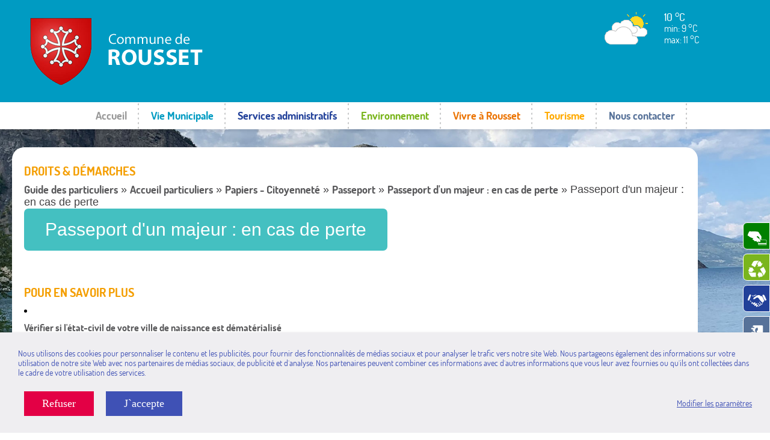

--- FILE ---
content_type: text/html; charset=utf-8
request_url: https://www.mairie-rousset.fr/droits-demarches?xml=F21246
body_size: 8051
content:
<!DOCTYPE html>
<html lang="fr" dir="ltr" class="no-js">
<head>

<meta charset="utf-8">
<!-- 
	Site réalisé sous TYPO3 par Piment Rouge - https://www.pimentrouge.fr

	This website is powered by TYPO3 - inspiring people to share!
	TYPO3 is a free open source Content Management Framework initially created by Kasper Skaarhoj and licensed under GNU/GPL.
	TYPO3 is copyright 1998-2025 of Kasper Skaarhoj. Extensions are copyright of their respective owners.
	Information and contribution at https://typo3.org/
-->

<base href="https://www.mairie-rousset.fr/">
<link rel="shortcut icon" href="https://www.mairie-rousset.fr/fileadmin/templates/default/images/favicon.ico" type="image/x-icon">
<title>Droits &amp; démarches</title>
<meta http-equiv="x-ua-compatible" content="IE=edge" />
<meta name="generator" content="TYPO3 CMS" />
<meta name="viewport" content="width=device-width, initial-scale=1" />
<meta name="robots" content="index,follow" />
<meta property="og:title" content="Droits &amp; démarches" />
<meta name="twitter:card" content="summary" />
<meta name="google" content="notranslate" />
<meta name="apple-mobile-web-app-capable" content="no" />


<link rel="stylesheet" type="text/css" href="https://www.mairie-rousset.fr/typo3temp/assets/css/d42b6e1bdf.css?1740798100" media="all">
<link rel="stylesheet" type="text/css" href="https://www.mairie-rousset.fr/typo3conf/ext/bwrk_lightbox/Resources/Public/Scripts/lightbox.css?1562247538" media="all">
<link rel="stylesheet" type="text/css" href="https://www.mairie-rousset.fr/typo3conf/ext/comarquage/Resources/Public/Styles/custom.css?1584372077" media="all">
<link rel="stylesheet" type="text/css" href="https://www.mairie-rousset.fr/typo3conf/ext/vitrolles/Resources/Public/Styles/sweetalert2.css?1585068989" media="all">
<link rel="stylesheet" type="text/css" href="https://www.mairie-rousset.fr/typo3conf/ext/vitrolles/Resources/Public/Styles/custom.css?1585069131" media="all">
<link rel="stylesheet" type="text/css" href="https://www.mairie-rousset.fr/typo3conf/ext/weather2/Resources/Public/Css/default.css?1601974294" media="all">
<link rel="stylesheet" type="text/css" href="https://www.mairie-rousset.fr/typo3conf/ext/we_cookie_consent/Resources/Public/Stylesheet/style.css?1615560878" media="all">
<link rel="stylesheet" type="text/css" href="https://www.mairie-rousset.fr/fileadmin/templates/default/css/jquery.vegas.css?1540297656" media="all">
<link rel="stylesheet" type="text/css" href="https://www.mairie-rousset.fr/typo3conf/ext/piment_config/Resources/Public/bootstrap/bootstrap-grid.min.css?1584534873" media="all">
<link rel="stylesheet" type="text/css" href="https://www.mairie-rousset.fr/typo3conf/ext/piment_config/Resources/Public/styles/pimentcustom.css?1591174953" media="all">
<link rel="stylesheet" type="text/css" href="https://www.mairie-rousset.fr/fileadmin/templates/default/css/cookiebar.css?1574432245" media="all">
<link rel="stylesheet" type="text/css" href="https://www.mairie-rousset.fr/fileadmin/templates/default/css/jquery-ui-1.11.css?1760511711" media="all">
<link rel="stylesheet" type="text/css" href="https://www.mairie-rousset.fr/fileadmin/templates/default/css/owl.carousel.css?1540297573" media="all">
<link rel="stylesheet" type="text/css" href="https://www.mairie-rousset.fr/fileadmin/templates/default/css/sweet-alert.css?1539676855" media="all">
<link rel="stylesheet" type="text/css" href="https://www.mairie-rousset.fr/fileadmin/templates/default/css/styles.slider.css?1760511711" media="all">
<link rel="stylesheet" type="text/css" href="https://www.mairie-rousset.fr/fileadmin/templates/default/css/styles.css?1760511714" media="all">
<link rel="stylesheet" type="text/css" href="https://www.mairie-rousset.fr/fileadmin/templates/default/css/styles.responsive.css?1760511714" media="screen and (max-width: 950px)">
<link rel="stylesheet" type="text/css" href="https://www.mairie-rousset.fr/fileadmin/templates/default/css/custom_css/rousset.css?1584705018" media="all">



<script src="https://www.mairie-rousset.fr/typo3conf/ext/vitrolles/Resources/Public/Javascript/moment.min.js?1585068989" type="text/javascript"></script>
<script src="https://www.mairie-rousset.fr/typo3conf/ext/vitrolles/Resources/Public/Javascript/daterangepicker.js?1585068989" type="text/javascript"></script>
<script src="https://www.mairie-rousset.fr/typo3conf/ext/vitrolles/Resources/Public/Javascript/sweetalert2.min.js?1585068989" type="text/javascript"></script>





		<!-- Global site tag (gtag.js) - Google Analytics --><script type="opt-in" data-type="text/javascript" data-name="other-11" async data-src="https://www.googletagmanager.com/gtag/js?id=G-W3JT8F5F6E"></script><script type="opt-in" data-type="text/javascript" data-name="other-11">
  window.dataLayer = window.dataLayer || [];
  function gtag(){dataLayer.push(arguments);}
  gtag('js', new Date());

  gtag('config', 'G-W3JT8F5F6E');
</script>
	
			<link rel="apple-touch-icon" sizes="57x57" href="https://www.mairie-rousset.fr/fileadmin/templates/default/images/favicon/apple-icon-57x57.png">
			<link rel="apple-touch-icon" sizes="60x60" href="https://www.mairie-rousset.fr/fileadmin/templates/default/images/favicon/apple-icon-60x60.png">
			<link rel="apple-touch-icon" sizes="72x72" href="https://www.mairie-rousset.fr/fileadmin/templates/default/images/favicon/apple-icon-72x72.png">
			<link rel="apple-touch-icon" sizes="114x114" href="https://www.mairie-rousset.fr/fileadmin/templates/default/images/favicon/apple-icon-114x114.png">
			<link rel="apple-touch-icon" sizes="120x120" href="https://www.mairie-rousset.fr/fileadmin/templates/default/images/favicon/apple-icon-120x120.png">
			<link rel="apple-touch-icon" sizes="144x144" href="https://www.mairie-rousset.fr/fileadmin/templates/default/images/favicon/apple-icon-144x144.png">
			<link rel="apple-touch-icon" sizes="152x152" href="https://www.mairie-rousset.fr/fileadmin/templates/default/images/favicon/apple-icon-152x152.png">
			<link rel="apple-touch-icon" sizes="180x180" href="https://www.mairie-rousset.fr/fileadmin/templates/default/images/favicon/apple-icon-180x180.png">
			<link rel="icon" type="image/png" sizes="192x192"  href="https://www.mairie-rousset.fr/fileadmin/templates/default/images/favicon/android-icon-192x192.png">
			<link rel="icon" type="image/png" sizes="32x32" href="https://www.mairie-rousset.fr/fileadmin/templates/default/images/favicon/favicon-32x32.png">
			<link rel="icon" type="image/png" sizes="96x96" href="https://www.mairie-rousset.fr/fileadmin/templates/default/images/favicon/favicon-96x96.png">
			<link rel="icon" type="image/png" sizes="16x16" href="https://www.mairie-rousset.fr/fileadmin/templates/default/images/favicon/favicon-16x16.png">
			<link rel="icon" type="image/png" sizes="16x16" href="https://www.mairie-rousset.fr/fileadmin/templates/default/images/favicon/favicon-16x16.png"><meta property="og:locale" content="fr_FR.UTF-8" />
				<meta property="og:type" content="website" />
				<meta property="og:description" content="" />
				<meta name="twitter:card" content="summary" />
<link rel="canonical" href="https://www.mairie-rousset.fr/droits-demarches?xml=N20312&amp;cHash=fad096de85fadb3a8c2e7c92c69cadc9"/>


</head>
<body id="p800" class="page-800 pagelevel-1 language-0 backendlayout-pagets__default layout-0">

<div id="slideshow-background"><div id="slideshow"><div id="c1368" class="frame frame-default frame-type-image frame-layout-0"><div class="ce-image ce-center ce-above"><div class="ce-gallery" data-ce-columns="1" data-ce-images="3"><div class="ce-outer"><div class="ce-inner"><div class="ce-row"><div class="ce-column"><figure class="image"><img class="image-embed-item" src="https://www.mairie-rousset.fr/fileadmin/user_upload/Rousset/images_caroussel_accueil/rousset01.jpg" width="1920" height="1080" alt="" /></figure></div></div><div class="ce-row"><div class="ce-column"><figure class="image"><img class="image-embed-item" src="https://www.mairie-rousset.fr/fileadmin/user_upload/Rousset/images_caroussel_accueil/rousset03.jpg" width="1920" height="1080" alt="" /></figure></div></div><div class="ce-row"><div class="ce-column"><figure class="image"><img class="image-embed-item" src="https://www.mairie-rousset.fr/fileadmin/user_upload/Rousset/images_caroussel_accueil/Rousset05-cha__teau-36.jpg" width="1230" height="870" alt="" /></figure></div></div></div></div></div></div></div></div><div id="vegas-slideshow"></div></div><header><!-- <div style="z-Index: 1000;  background-image: url(https://avancon.cc-serreponconvaldavance.com/fileadmin/_processed_/1/c/csm_nouveau-fond2_21ab712e0d.jpg) !important;"> --><div style="z-Index: 1000;"><div class="content-inner" style="z-Index: 1001; position: relative"><div id="logo"><a href="/" title="Communauté de Communes d'Avancon"><img src="https://www.mairie-rousset.fr/fileadmin/templates/default/images/custom_logo/logo_rousset2.png" width="480" height="120"   alt="Communne de Rousset" ></a><!--			<a href="/" title="Communauté de Communes d'Avancon">--><!--				<img src="https://www.mairie-rousset.fr/fileadmin/templates/default/images/logo_avancon.png" width="300" height="120" alt="Communne d'Avancon"/>--><!--			</a>--></div><div id="right-header"><div id="weather"><div id="c1373" class="frame frame-default frame-type-list frame-layout-0"><div class="tx-weather2"><div class="weather2-item weather2-report" id="weather2-weather47"><div class="primary"><div class="weather-icon"><img alt="icon" src="https://www.mairie-rousset.fr/typo3conf/ext/weather2/Resources/Public/WeatherIcons/04d.png" width="85" height="59" /></div><div class="weather-data"><h3>10 °C</h3><p>min: 9 °C</p><p>max: 11 °C</p><p><a href="#" class="showMore" toggle-label="Show less">Show more</a></p></div></div><ul class="secondaryProperties"><li>Rain Volume: 0 mm</li><li>Clouds: 93 %</li><li>Pressure: 1020 hPa</li><li>Wind Speed: 3 m/s from North</li><li>Measure Timestamp: 16.03.2021 - 10:57</li></ul></div></div></div></div><div id="search"></div></div><div class="clear"></div></div></div><nav id="main-menu"><div class="mobile-menu">Menu</div><!--<div class="cursor"></div>--><div class="submenu-mobile"><ul class="m-menu"><li class="menuitem-color     " data-color=""><a href="/">
										Accueil
									</a></li><li class="menuitem-color  menuitem-color--1   " data-color=""><a href="/vie-municipale/presentation-de-la-commune">
										Vie Municipale
									</a><div class="wrap-submenu-sub"><ul class="submenu-sub content-inner2"><li class=""><a href="/vie-municipale/presentation-de-la-commune" title="Présentation de la commune">- Présentation de la commune</a></li><li class=""><a href="/vie-municipale/projets-en-cours" title="Projets en cours">- Projets en cours</a></li><li class=""><a href="/vie-municipale/conseil-municipal" title="Le Conseil municipal">- Le Conseil municipal</a></li><li class=""><a href="/vie-municipale/conseil-municipal/compte-rendu-et-deliberations" title="Compte-rendus et Délibérations">- Compte-rendus et Délibérations</a></li><li class=""><a href="/vie-municipale/commissions" title="Commissions">- Commissions</a></li><li class=""><a href="/vie-municipale/intercommunalite" title="Intercommunalité : la CCSPVA">- Intercommunalité : la CCSPVA</a></li></ul></div></li><li class="menuitem-color  menuitem-color--2   " data-color=""><a href="/services-administratifs/etat-civil/carte-identite-/-passeport">
										Services administratifs
									</a><div class="wrap-submenu-sub"><ul class="submenu-sub content-inner2"><li class=""><a href="/services-administratifs/etat-civil/carte-identite-/-passeport" title="Etat-civil">- Etat-civil</a><ul class="submenu-sub2"><li class=""><a href="/droits-demarches?xml=N19810" title="Carte identité / passeport">- Carte identité / passeport</a></li><li class=""><a href="/droits-demarches?xml=N19805" title="Se marier">- Se marier</a></li><li class=""><a href="/droits-demarches?xml=N19805" title="Naissance / Décès">- Naissance / Décès</a></li></ul></li><li class=""><a href="/services-administratifs/mairie" title="Mairie">- Mairie</a></li><li class=""><a href="/services-administratifs/etat-civil/urbanisme-plu" title="Urbanisme">- Urbanisme</a></li><li class=""><a href="http://www.cc-serreponconvaldavance.com/fr/au-quotidien/espace-france-services-de-la-batie-neuve-ex-msap.html" title="Espace France Services">- Espace France Services</a></li><li class=""><a href="/services-administratifs/aide-administrative" title="Aide administrative">- Aide administrative</a></li></ul></div></li><li class="menuitem-color  menuitem-color--3   " data-color=""><a href="/environnement/decheteries">
										Environnement
									</a><div class="wrap-submenu-sub"><ul class="submenu-sub content-inner2"><li class=""><a href="/environnement/decheteries" title="Déchèterie">- Déchèterie</a></li></ul></div></li><li class="menuitem-color  menuitem-color--4   " data-color=""><a href="">
										Vivre à Rousset
									</a></li><li class="menuitem-color  menuitem-color--5   " data-color=""><a href="/tourisme">
										Tourisme
									</a><div class="wrap-submenu-sub"><ul class="submenu-sub content-inner2"><li class=""><a href="/tourisme/office-de-tourisme" title="Office de Tourisme">- Office de Tourisme</a></li><li class=""><a href="/tourisme/sports-et-loisirs" title="Sentiers pédestres, équestre et VTT">- Sentiers pédestres, équestre et VTT</a></li><li class=""><a href="/tourisme/taxe-de-sejour" title="Taxe de séjour">- Taxe de séjour</a></li></ul></div></li><li class="menuitem-color  menuitem-color--6   " data-color=""><a href="/contact">
										Nous contacter
									</a></li></ul></div></nav></header><div id="quick-menu"><nav><ul class="quick-ul"><li><a href="https://www.tipi.budget.gouv.fr/tpa/accueilportail.web" title="Paiements TIPI en ligne"><span class="image"><img src="https://www.mairie-rousset.fr/fileadmin/templates/default/images/icon_payment.svg" width="37" height="45" alt="" /></span><span>Paiements TIPI en ligne</span></a></li><li><a href="" title="Vos déchèteries"><span class="image"><img src="https://www.mairie-rousset.fr/fileadmin/templates/default/images/icon_dechet.svg" width="37" height="45" alt="" /></span><span>Vos déchèteries</span></a></li><li><a href="/marches-publiques" title="Marchés Publics"><span class="image"><img src="https://www.mairie-rousset.fr/fileadmin/templates/default/images/icon_public.svg" width="37" height="45" alt="" /></span><span>Marchés Publics</span></a></li><li><a href="/guide-pratique" title="Votre guide pratique en ligne"><span class="image"><img src="https://www.mairie-rousset.fr/fileadmin/templates/default/images/icon_guide.svg" width="31" height="45" alt="" /></span><span>Votre guide pratique en ligne</span></a></li><li><a href="/galerie-photos" title="Galerie photos"><span class="image"><img src="https://www.mairie-rousset.fr/fileadmin/templates/default/images/icon_photo.svg" width="37" height="45" alt="" /></span><span>Galerie photos</span></a></li></ul></nav></div><div id="wrap"><div id="sidebar-menu"><nav></nav></div><div class="content-inner"><div id="wrap-inner"><div id="wrap-center"><!--<div id="breadcrumb-menu">--><!--


     
		<ol itemscope="" itemtype="http://schema.org/BreadcrumbList">
			
				>&nbsp;<li class="" itemprop="itemListElement" itemscope="" itemtype="http://schema.org/ListItem"><a href="/" title="Mairie Rousset" itemscope="" itemtype="http://schema.org/Thing" itemprop="item"><span itemprop="name">Mairie Rousset</span></a></li>
			
				>&nbsp;<li class="active" itemprop="itemListElement" itemscope="" itemtype="http://schema.org/ListItem"><span itemprop="name">Droits &amp; démarches</span></li></ol>
    


--><!--</div>--><article><div id="main-title"></div><div id="main-content"><div class="content"><div id="c1514" class="frame frame-default frame-type-list frame-layout-0"><header><h2 class="">
				Droits &amp; démarches
			</h2></header>
<div class="tx-comarquage">
	



<div class="middle-office">
	<div class="flux-middle-office">
		<?xml version="1.0" encoding="UTF-8"?>
<div id="cm-content"><div class="spFilDAriane"><span class="spFilDArianeIci"/> <a href="" class="spLienInterne" xml:lang="fr" lang="fr" title="Guide des droits et des démarches des particuliers">Guide des particuliers</a> » <a class="spLienInterne" xml:lang="fr" lang="fr" title="Guide des droits et des démarches des particuliers : Accueil particuliers" href="/droits-demarches?xml=Particuliers">Accueil particuliers</a> » <a class="spLienInterne" xml:lang="fr" lang="fr" title="Guide des droits et des démarches des particuliers : Papiers - Citoyenneté" href="/droits-demarches?xml=N19810">Papiers - Citoyenneté</a> » <a class="spLienInterne" xml:lang="fr" lang="fr" title="Guide des droits et des démarches des particuliers : Passeport" href="/droits-demarches?xml=N360">Passeport</a> » <a class="spLienInterne" xml:lang="fr" lang="fr" title="Guide des droits et des démarches des particuliers : Passeport d'un majeur : en cas de perte" href="/droits-demarches?xml=F21246">Passeport d'un majeur : en cas de perte</a> » Passeport d'un majeur : en cas de perte</div><div id="title-page"><h1>Passeport d'un majeur : en cas de perte</h1></div><div class="spPublicationNoeud"> </div><div class="spPublicationPESP block-annexe" id="sp-pour-en-savoir-plus"><h2> Pour en savoir plus</h2><ul class="spLienWeb"><li class="spLienWeb"><p class="panel-link"><a rel="nofollow" class="spLienExterne" xml:lang="fr" lang="fr" target="_blank" title="Passeport d'un majeur : en cas de perte » Vérifier si l'état-civil de votre ville de naissance est dématérialisé" href="https://ants.gouv.fr/Les-solutions/COMEDEC/Villes-adherentes-a-la-dematerialisation">Vérifier si l'état-civil de votre ville de naissance est dématérialisé</a></p><p class="panel-source">Agence nationale des titres sécurisés (ANTS)</p></li></ul><ul class="spLienWeb"><li class="spLienWeb"><p class="panel-link"><a rel="nofollow" class="spLienExterne" xml:lang="fr" lang="fr" target="_blank" title="Passeport d'un majeur : en cas de perte » Consuls honoraires habilités à remettre les cartes d'identité et les passeports" href="https://www.legifrance.gouv.fr/affichTexte.do?cidTexte=JORFTEXT000039248473">Consuls honoraires habilités à remettre les cartes d'identité et les passeports</a></p><p class="panel-source">Legifrance</p></li></ul></div><div class="spPublicationReference block-annexe" id="sp-reference"><h2> Références</h2><ul class="spPublicationReference"><li class="spPublicationReference"><p class="panel-link"><a rel="nofollow" class="spLienExterne" xml:lang="fr" lang="fr" target="_blank" title="Passeport d'un majeur : en cas de perte » Référence » Décret n°2005-1726 du 30 décembre 2005 relatif au passeport : article 5-1 - Pièces à fournir pour un renouvellement" href="http://www.legifrance.gouv.fr/affichTexteArticle.do?idArticle=LEGIARTI000022232353&amp;cidTexte=LEGITEXT000018763666">Décret n°2005-1726 du 30 décembre 2005 relatif au passeport : article 5-1 - Pièces à fournir pour un renouvellement</a></p></li></ul><ul class="spPublicationReference"><li class="spPublicationReference"><p class="panel-link"><a rel="nofollow" class="spLienExterne" xml:lang="fr" lang="fr" target="_blank" title="Passeport d'un majeur : en cas de perte » Référence » Circulaire du 19 janvier 2004 relative à l'enregistrement des déclarations de perte des documents d'identité" href="http://circulaire.legifrance.gouv.fr/pdf/2009/08/cir_29313.pdf">Circulaire du 19 janvier 2004 relative à l'enregistrement des déclarations de perte des documents d'identité</a></p></li></ul><ul class="spPublicationReference"><li class="spPublicationReference"><p class="panel-link"><a rel="nofollow" class="spLienExterne" xml:lang="fr" lang="fr" target="_blank" title="Passeport d'un majeur : en cas de perte » Référence » Décret n°2005-1726 du 30 décembre 2005 relatif au passeport : article 6-1 - Empreintes et photo" href="http://www.legifrance.gouv.fr/affichTexteArticle.do?idArticle=LEGIARTI000025708405&amp;cidTexte=LEGITEXT000018763666">Décret n°2005-1726 du 30 décembre 2005 relatif au passeport : article 6-1 - Empreintes et photo</a></p></li></ul><ul class="spPublicationReference"><li class="spPublicationReference"><p class="panel-link"><a rel="nofollow" class="spLienExterne" xml:lang="fr" lang="fr" target="_blank" title="Passeport d'un majeur : en cas de perte » Référence » Code général des impôts : articles 953 à 955" href="http://www.legifrance.gouv.fr/affichCode.do?idArticle=LEGIARTI000021630155&amp;idSectionTA=LEGISCTA000006179981&amp;cidTexte=LEGITEXT000006069577">Code général des impôts : articles 953 à 955</a></p><p class="panel-source">Prix du passeport</p></li></ul><ul class="spPublicationReference"><li class="spPublicationReference"><p class="panel-link"><a rel="nofollow" class="spLienExterne" xml:lang="fr" lang="fr" target="_blank" title="Passeport d'un majeur : en cas de perte » Référence » Code général des impôts : article 1043 A - Montant en Guyane" href="https://www.legifrance.gouv.fr/affichCode.do?idSectionTA=LEGISCTA000006179757&amp;cidTexte=LEGITEXT000006069577">Code général des impôts : article 1043 A - Montant en Guyane</a></p><p class="panel-source">Prix en Guyane</p></li></ul><ul class="spPublicationReference"><li class="spPublicationReference"><p class="panel-link"><a rel="nofollow" class="spLienExterne" xml:lang="fr" lang="fr" target="_blank" title="Passeport d'un majeur : en cas de perte » Référence » Décret n°81-778 du 13 août 1981 fixant le tarif des droits à percevoir dans les chancelleries diplomatiques et consulaires et, en France, par le ministère des relations extérieures" href="https://www.legifrance.gouv.fr/affichTexte.do?cidTexte=JORFTEXT000000335104">Décret n°81-778 du 13 août 1981 fixant le tarif des droits à percevoir dans les chancelleries diplomatiques et consulaires et, en France, par le ministère des relations extérieures</a></p><p class="panel-source">Prix à l'étranger</p></li></ul><ul class="spPublicationReference"><li class="spPublicationReference"><p class="panel-link"><a rel="nofollow" class="spLienExterne" xml:lang="fr" lang="fr" target="_blank" title="Passeport d'un majeur : en cas de perte » Référence » Arrêté du 5 février 2009 relatif aux photos d'identité produites pour une demande de passeport" href="http://www.legifrance.gouv.fr/affichTexte.do?cidTexte=JORFTEXT000020246797">Arrêté du 5 février 2009 relatif aux photos d'identité produites pour une demande de passeport</a></p></li></ul><ul class="spPublicationReference"><li class="spPublicationReference"><p class="panel-link"><a rel="nofollow" class="spLienExterne" xml:lang="fr" lang="fr" target="_blank" title="Passeport d'un majeur : en cas de perte » Référence » Décret n°2005-1726 du 30 décembre 2005 relatif au passeport : article 10 - Retrait du passeport" href="https://www.legifrance.gouv.fr/affichTexteArticle.do?idArticle=LEGIARTI000033333863&amp;cidTexte=LEGITEXT000018763666">Décret n°2005-1726 du 30 décembre 2005 relatif au passeport : article 10 - Retrait du passeport</a></p></li></ul><ul class="spPublicationReference"><li class="spPublicationReference"><p class="panel-link"><a rel="nofollow" class="spLienExterne" xml:lang="fr" lang="fr" target="_blank" title="Passeport d'un majeur : en cas de perte » Référence » Décret n°2005-1726 du 30 décembre 2005 relatif au passeport : article 4 - Durée de validité" href="https://www.legifrance.gouv.fr/affichTexteArticle.do?idArticle=LEGIARTI000018763637&amp;cidTexte=LEGITEXT000018763666">Décret n°2005-1726 du 30 décembre 2005 relatif au passeport : article 4 - Durée de validité</a></p></li></ul><ul class="spPublicationReference"><li class="spPublicationReference"><p class="panel-link"><a rel="nofollow" class="spLienExterne" xml:lang="fr" lang="fr" target="_blank" title="Passeport d'un majeur : en cas de perte » Référence » Arrêté du 27 avril 2017 relatif aux conditions d'envoi d'un passeport à l'étranger" href="https://www.legifrance.gouv.fr/affichTexte.do?cidTexte=JORFTEXT000034518557">Arrêté du 27 avril 2017 relatif aux conditions d'envoi d'un passeport à l'étranger</a></p></li></ul></div> </div><div id="cm-sidebar"><div class="spPublicationSEL block automore" id="sp-service-en-ligne"><h3><i class="fa fa-at"> </i> Services en ligne et formulaires</h3><ul class="spPublicationSEL"><li class="spPublicationSEL"><a rel="nofollow" class="spLienExterne" xml:lang="fr" lang="fr" target="_blank" title="Pré-demande de passeport" href="https://passeport.ants.gouv.fr/Vos-demarches/Faire-une-pre-demande-passeport"/>Pré-demande de passeport - Téléservice</li><li class="spPublicationSEL"><a rel="nofollow" class="spLienExterne" xml:lang="fr" lang="fr" target="_blank" title="Achat en ligne du timbre fiscal - Passeport" href="https://timbres.impots.gouv.fr/pages/achat/choixTimbres.jsp"/>Achat en ligne du timbre fiscal - Passeport - Téléservice</li><li class="spPublicationSEL"><a rel="nofollow" class="spLienExterne" xml:lang="fr" lang="fr" target="_blank" title="Suivez votre demande de passeport" href="https://passeport.ants.gouv.fr/Services-associes/Ou-en-est-mon-passeport-CNI"/>Suivez votre demande de passeport - Téléservice</li><li class="spPublicationSEL"><a rel="nofollow" class="spLienExterne" xml:lang="fr" lang="fr" target="_blank" title="Déclaration de perte de carte d'identité ou de passeport - application/pdf - 187.4 KB" href="https://www.formulaires.service-public.fr/gf/cerfa_14011.do"/>Déclaration de perte de carte d'identité ou de passeport - Formulaire - Cerfa n°14011*02</li></ul></div><div class="spPublicationQR block automore" id="sp-question-reponse"><h3><i class="fa fa-comments-o"> </i> Questions - Réponses</h3><ul class="spPublicationNoeud"><li class="spPublicationNoeud spPublicationDFT spPublicationDFTFirst spPublicationDFTLast"><a class="spLienInterne" xml:lang="fr" lang="fr" title="Passeport d'un majeur : en cas de perte » Que faire si je retrouve une carte d'identité ou un passeport perdu ou volé ? (guide des droits et démarches des particuliers)" href="/droits-demarches?xml=F18704">Que faire si je retrouve une carte d'identité ou un passeport perdu ou volé ?</a> (particuliers)</li></ul></div> </div>

	</div>
</div>


</div></div></div></div></article><div class="clear"></div></div></div></div></div><footer><div class="content-inner"><div class="top-footer"><div class="address-footer"><div><div id="c1366" class="frame frame-default frame-type-textpic frame-layout-0"><div class="ce-textpic ce-center ce-above"><div class="ce-bodytext"><h3>MAIRIE DE ROUSSET</h3><p>12, place de la Mairie<br /> 05190 Rousset</p><p>Tél: 04 92 54 45 50</p><p><a href="mailto:mairiederousset@gmail.com">mairiederousset@gmail.com</a></p></div></div></div></div><div><div id="c1367" class="frame frame-default frame-type-textpic frame-layout-0"><div class="ce-textpic ce-center ce-above"><div class="ce-bodytext"><h3>HORAIRES</h3><p>Lundi: 8h30&nbsp;à 12h<br /> Mardi: 15h&nbsp;à 18h<br /> Mercredi: 9h à 12h - 13h&nbsp;à 17h<br /> Jeudi: 14h30 à 19h<br /> Vendredi:&nbsp;8h&nbsp;à 12h</p></div></div></div></div></div><div class="site-footer"><div id="c1372" class="frame frame-default frame-type-text frame-layout-0"><header><h2 class="">
				Mairies de la Communauté de Communes
			</h2></header><p><a href="https://www.mairie-avancon.fr" target="_blank">Avançon</a></p><p><a href="https://www.mairie-breziers.fr" target="_blank">Bréziers</a></p><p><a href="https://www.mairie-espinasses.fr" target="_blank">Espinasses</a></p><p><a href="http://www.commune-la-batie-neuve.fr/" target="_blank">La Bâtie-Neuve</a></p><p><a href="https://www.mairie-labatievieille.fr" target="_blank">La Bâtie-Vieille</a></p><p><a href="https://www.mairie-larochette05.fr" target="_blank">La Rochette</a></p><p><a href="https://www.mairie-montgardin.fr" target="_blank">Montgardin</a></p><p><a href="http://www.mairie-piegut.fr/" target="_blank">Piégut</a></p><p><a href="https://rambaud-village.fr/" title="https://rambaud-village.fr/" target="_blank">Rambaud</a></p><p><a href="http://remollon.fr/" target="_blank">Remollon</a></p><p><a href="https://www.mairie-rochebrune.fr" target="_blank">Rochebrune</a></p><p><a href="https://www.mairie-rousset.fr/" target="_blank">Rousset</a></p><p><a href="https://www.mairie-saintetiennelelaus.fr" target="_blank">Saint-Étienne-le-Laus</a></p><p><a href="https://www.theus.fr/" title="https://www.theus.fr/" target="_blank">Théus</a></p><p><a href="https://www.mairie-valserres.fr" target="_blank">Valserres</a></p><p><a href="https://venterol-04.fr/" target="_blank">Venterol</a></p></div></div></div><div id="copyright"><ul><li><a href="/mentions-legales" title="Mentions légales">
				Mentions légales
			</a></li><li class="piment"><a href="http://www.pimentrouge.fr/" target="_blank" title="www.pimentrouge.fr">www.pimentrouge.fr</a></li></ul></div><div class="clear"></div></div></footer><!-- <div class="cookie-message"> --><!-- <p>Les cookies nous permettent de garantir le bon fonctionnement de nos services.  --><!-- En poursuivant votre navigation sur ce site, vous acceptez l'utilisation des cookies. <a href="https://www.mairie-avancon.fr/vie-municipale">Cliquez ici</a> pour en savoir plus</p> --><!-- </div> -->

<div class="tx-we-cookie-consent">
    
		
	
</div>
<script src="https://www.mairie-rousset.fr/fileadmin/templates/default/javascript/libs/jquery.min.js?1481119943" type="text/javascript"></script>
<script src="https://www.mairie-rousset.fr/typo3conf/ext/weather2/Resources/Public/JavaScript/default.js?1601974294" type="text/javascript"></script>
<script src="https://www.mairie-rousset.fr/fileadmin/templates/default/javascript/libs/jquery.dotdotdot.min.js?1445591220" type="text/javascript"></script>
<script src="https://www.mairie-rousset.fr/fileadmin/templates/default/javascript/libs/jquery.vegas.min.js?1474203068" type="text/javascript"></script>

<script src="https://www.mairie-rousset.fr/typo3conf/ext/powermail/Resources/Public/JavaScript/Libraries/jquery.datetimepicker.min.js?1591890334" type="text/javascript"></script>
<script src="https://www.mairie-rousset.fr/typo3conf/ext/powermail/Resources/Public/JavaScript/Libraries/parsley.min.js?1591890334" type="text/javascript"></script>
<script src="https://www.mairie-rousset.fr/typo3conf/ext/powermail/Resources/Public/JavaScript/Powermail/Form.min.js?1591890334" type="text/javascript"></script>
<script src="https://www.mairie-rousset.fr/typo3conf/ext/bwrk_lightbox/Resources/Public/Scripts/lightbox.main.js?1562247538" type="text/javascript"></script>
<script src="https://www.mairie-rousset.fr/typo3conf/ext/vitrolles/Resources/Public/Javascript/script.js?1585068989" type="text/javascript"></script>
<script src="https://www.mairie-rousset.fr/fileadmin/templates/default/javascript/jquery.mCustomScrollbar.concat.min.js?1478907004" type="text/javascript"></script>
<script src="https://www.mairie-rousset.fr/fileadmin/templates/default/javascript/rwdImageMap.js?1378799911" type="text/javascript"></script>
<script src="https://www.mairie-rousset.fr/fileadmin/templates/default/javascript/unveil.js?1370531228" type="text/javascript"></script>
<script src="https://www.mairie-rousset.fr/fileadmin/templates/default/javascript/libs/lightbox.min.js?1447855357" type="text/javascript"></script>
<script src="https://www.mairie-rousset.fr/fileadmin/templates/default/javascript/placeholder.js?1479374996" type="text/javascript"></script>
<script src="https://www.mairie-rousset.fr/fileadmin/templates/default/javascript/sweet-alert.min.js?1488884776" type="text/javascript"></script>
<script src="https://www.mairie-rousset.fr/fileadmin/templates/default/javascript/jquery.lazy.min.js?1519644060" type="text/javascript"></script>
<script src="https://www.mairie-rousset.fr/fileadmin/templates/default/javascript/iCheck.js?1396949949" type="text/javascript"></script>
<script src="https://www.mairie-rousset.fr/fileadmin/templates/default/javascript/jquery.blImageCenter.js?1375138916" type="text/javascript"></script>
<script src="https://www.mairie-rousset.fr/fileadmin/templates/default/javascript/jquery.browser.js?1395937784" type="text/javascript"></script>
<script src="https://www.mairie-rousset.fr/fileadmin/templates/default/javascript/jquery.cookiesbar.js?1441980462" type="text/javascript"></script>
<script src="https://www.mairie-rousset.fr/fileadmin/templates/default/javascript/matchMedia.js?1395067700" type="text/javascript"></script>
<script src="https://www.mairie-rousset.fr/fileadmin/templates/default/javascript/matchMedia.addListener.js?1395067939" type="text/javascript"></script>
<script src="https://www.mairie-rousset.fr/fileadmin/templates/default/javascript/enquire.js?1395067852" type="text/javascript"></script>
<script src="https://www.mairie-rousset.fr/fileadmin/templates/default/javascript/owl.carousel.min.js?1476890903" type="text/javascript"></script>
<script src="https://www.mairie-rousset.fr/fileadmin/templates/default/javascript/jquery-ui-1.11.2.min.js?1418259328" type="text/javascript"></script>
<script src="https://www.mairie-rousset.fr/fileadmin/templates/default/javascript/script.js?1615562920" type="text/javascript"></script>
<script src="https://www.mairie-rousset.fr/fileadmin/templates/default/javascript/script.responsive.js?1590480598" type="text/javascript"></script>



		<script type="text/javascript" src="/typo3conf/ext/we_cookie_consent/Resources/Public/JavaScript/Controller/ConsentController.js"></script><script type="text/javascript">var klaroConfig = {"elementID":"klaro","storageMethod":"cookie","cookieName":"klaro","cookieExpiresAfterDays":"365","privacyPolicy":"https:\/\/www.mairie-rousset.fr\/mentions-legales","default":false,"mustConsent":false,"hideDeclineAll":false,"hideLearnMore":false,"lang":"en","poweredBy":"https:\/\/consent.websedit.de","translations":{"en":{"consentModal":{"title":"Param\u00e8tres de confidentialit\u00e9","description":"Vous pouvez sp\u00e9cifier vos param\u00e8tres de confidentialit\u00e9 ci-dessous.","privacyPolicy":{"text":"Des informations d\u00e9taill\u00e9es et la mani\u00e8re dont vous pouvez retirer votre consentement \u00e0 tout moment peuvent \u00eatre trouv\u00e9es dans notre {privacyPolicy}.","name":"Politique de confidentialit\u00e9"}},"consentNotice":{"description":"Nous utilisons des cookies pour personnaliser le contenu et les publicit\u00e9s, pour fournir des fonctionnalit\u00e9s de m\u00e9dias sociaux et pour analyser le trafic vers notre site Web. Nous partageons \u00e9galement des informations sur votre utilisation de notre site Web avec nos partenaires de m\u00e9dias sociaux, de publicit\u00e9 et d`analyse. Nos partenaires peuvent combiner ces informations avec d`autres informations que vous leur avez fournies ou qu`ils ont collect\u00e9es dans le cadre de votre utilisation des services.","changeDescription":"Depuis votre derni\u00e8re visite, des modifications ont \u00e9t\u00e9 apport\u00e9es aux param\u00e8tres de confidentialit\u00e9. Veuillez mettre \u00e0 jour vos param\u00e8tres.","learnMore":"Modifier les param\u00e8tres"},"app":{"disableAll":{"title":"Accepter tout","description":"Vous avez le droit de r\u00e9voquer votre consentement \u00e0 tout moment, individuellement ou dans son int\u00e9gralit\u00e9. Si les consentements au traitement des donn\u00e9es sont r\u00e9voqu\u00e9s, les donn\u00e9es qui ont \u00e9t\u00e9 l\u00e9galement collect\u00e9es jusqu`\u00e0 la r\u00e9vocation peuvent toujours \u00eatre trait\u00e9es par le fournisseur."},"optOut":{"title":"(Se d\u00e9sengager)1","description":"Cette application est charg\u00e9e par d\u00e9faut (mais vous pouvez la d\u00e9sactiver)"},"required":{"title":"(toujours n\u00e9cessaire)","description":"Cette application est toujours requise"},"purpose":"Objectif","purposes":"Objectifs"},"purposes":{"unknown":"Non attribu\u00e9"},"ok":"J`accepte","save":"Enregistrer les param\u00e8tres","acceptSelected":"Enregistrer les param\u00e8tres","decline":"Refuser","close":"Fermer","poweredBy":"Fourni par websedit"}},"apps":[]}</script><script type="text/javascript">
    klaroConfig.apps.push({
        name: 'other-11',
        title: 'Google analytics',
        description: 'Cookie pour google analytics',
        default: false,
        defaultIfNoConsent: true,
        required: false,
        optOut: false,
        purposes: [],
        cookies: [],
        callback: ConsentApp.consentChanged,
        ownCallback:'',
        gtm:{trigger:'',variable:''}
    });
</script><script type="text/javascript" src="/typo3conf/ext/we_cookie_consent/Resources/Public/Library/klaro/klaro.js" data-style-prefix="klaro we_cookie_consent"></script>
	

</body>
</html>
<!-- Cached page generated 24-12-25 00:00. Expires 25-12-25 00:00 -->

--- FILE ---
content_type: text/css; charset=utf-8
request_url: https://www.mairie-rousset.fr/typo3conf/ext/comarquage/Resources/Public/Styles/custom.css?1584372077
body_size: 583
content:
.spPublicationNoeud ul li::before, spPublicationNoeud .block-right-left ul li::before {
    content: ">";
    display: inline-block;
    margin-right: 10px;
    font-family: inherit;
    font-size: inherit;
    color: inherit;
    vertical-align: top;
}

.spPublicationNoeud ul li, .block-right-left ul li {
    list-style: none;
}

.left-center #content {
    width: 100%;
    padding: 0;
}

.left-center #content {
    width: 100%;
    padding: 0;
}

.flux  {
    padding-top: 1px;
}

.spFilDAriane span{
    font-size: 18px;
    margin: 0;
    color: #414042;
    line-height: 1.2em;
    font-family: 'Myriad pro','Arial',sans-serif;
    vertical-align: top;
    box-sizing: border-box;
}

.spLienInterne {
    color: #44c0c1 ;
    font-size: 18px;
}

.middle-office .flux-middle-office .flux .info p {
    margin: 10px 0;
}

.middle-office .flux-middle-office .flux {
    text-align: center;
    float: left;
    width: 230px;
    padding: 20px;
    position: relative;
    height: 240px;
    overflow: hidden;
}

.middle-office .flux-middle-office .flux .title {
    font-weight: 705;
    color: #0e3c89;
}

.middle-office .flux-middle-office .flux::after {
    content: "";
    position: absolute;
    bottom: 0;
    width: 200px;
    left: calc(50% - 100px);
    border-top: 1px solid #0e3c89;
}

.middle-office .flux-middle-office .flux::before {
    content: "";
    position: absolute;
    left: 0;
    height: 200px;
    top: calc(50% - 100px);
    border-left: 1px solid #0e3c89;
}

.middle-office .flux-middle-office .list-flux {
    margin: 40px 0;
    flex-wrap: wrap;
    justify-content: center;
}

div, legend, input, label, textarea {
    color: #414042;
    font-size: 16px;
    line-height: 1.2em;
    font-family: 'Myriad pro','Arial',sans-serif;
    vertical-align: top;
    box-sizing: border-box;
}

p {
    -webkit-appearance: none;
    color: #414042;
    line-height: 1.2em;
    font-family: 'Myriad pro','Arial',sans-serif;
    vertical-align: top;
    box-sizing: border-box;
    font-size: 16px;
}

a {
    text-decoration: none;
    line-height: 1.2em;
    font-family: 'Myriad pro','Arial',sans-serif;
    vertical-align: top;
    box-sizing: border-box;
    color: #414042;
    font-size: 16px;
    -webkit-appearance: none;
}

textarea, input[type="text"], input[type="email"], input[type="submit"], input[type="password"] {
    -webkit-appearance: none;
}

img {
    vertical-align: bottom;
    border: none;
}

#title-page {
    display: inline-block;
    padding: 20px 35px;
    margin: 0 0 50px 0;
    margin-right: 0px;
    border-radius: 7px;
    background-color: #44c0c1;
    margin-right: 115px;
}

#title-page h1 {
    margin: 0;
    color: #fff;
    font-size: 30px;
    text-transform: none;
    font-weight: 400;
    line-height: 1;
    font-family: 'Myriad pro','Arial',sans-serif;
    vertical-align: top;
    box-sizing: border-box;
}

h3, h4 {
    margin: 10px 0;
    color: #414042;
    font-size: 16px;
    line-height: 1.2em;
    font-family: 'Myriad pro','Arial',sans-serif;
    vertical-align: top;
    box-sizing: border-box;
}

.spPublicationNoeud ul{
    margin-left: 30px ;
}
.spPublicationDFT li{
    color: #44c0c1;
    font-size: 18px;
    margin: 0;
}

.spPublicationDFT a{
    color: #44c0c1;
    font-size: 18px;
    margin: 0;
    text-decoration: none;
    line-height: 1.2em;
    font-family: 'Myriad pro','Arial',sans-serif;
    vertical-align: top;
    box-sizing: border-box;
}
.spPublicationNoeud li {
    margin: 10px 0;
}

.spPublicationNoeud h2 {
    font-size: 20px;
    color: #1c8acb;
    font-weight: 400;
    margin: 10px 0;
    line-height: 1;
    font-family: 'Myriad pro','Arial',sans-serif;
    box-sizing: border-box;
}

* {
    padding: 0;
    margin: 0;
}


--- FILE ---
content_type: text/css; charset=utf-8
request_url: https://www.mairie-rousset.fr/typo3conf/ext/vitrolles/Resources/Public/Styles/custom.css?1585069131
body_size: 547
content:
.tx-vitrolles,
.tx-vitrolles form label,
.tx-vitrolles div span.span-middle {
    color: #214099 !important;
    font-weight: bold;
}

#list-salles-button {
    display: none;
}
.tx-vitrolles .form-booking .datepicker,
.tx-vitrolles .form-booking .datepicker-form {
    margin: 0 20px 0 10px;
    padding-right: 40px;
    background: url('../images/icon_datepicker.png') no-repeat 90% center;
    background: url('../images/icon_datepicker.png') no-repeat right+10px center;

}
.tx-vitrolles form input,
form textarea {
    margin: 0;
    display: inline-block;
    width: 100%;
    padding: 11px 10px;
    padding-right: 10px;
    border: none;
    color: #072e5e;
    border: 2px solid #dedede;
    font-size: 15px;
    vertical-align: middle;

}
.tx-vitrolles .datepicker-form {
    max-width: 260px;
}
.tx-vitrolles .reservations-date {
    display: none;
}
.tx-vitrolles .layout2 {
    width: 300px !important;
    margin-right: 30px;
}

/* .input-fields__top */
.input-fields__top {
    width: 80%;
    margin-bottom: 50px;
}
.input-fields__top .left-col {
    width: 48%;
    float: left;
}
.input-fields__top .right-col {
    width: 50%;
    float: right;
}
.input-fields__top span.prefix {
    display: inline-block;
    width: 100px;
    margin-top: 10px;
}
.input-fields__top span.prefix_2 {
    position: relative;
    top: 10px;
}
.input-fields__top span.suffix {
    display: inline-block;
    margin: 10px 0 0 10px;
}
.clear {
    clear: both;
}

/* .input-fields__bottom  */
.input-fields__bottom {
    margin-bottom: 20px;
}
.input-fields__bottom .left-col,
.input-fields__bottom .right-col {
    width: 50%;
    float: left;
}
.tx-vitrolles #nom,
.tx-vitrolles #prenom,
.tx-vitrolles #email,
.tx-vitrolles #tel {
    width: 150px;
    float: right;
}


/* Submit */
.tx-vitrolles .submit,
.tx-vitrolles input[type="submit"]{
    margin-top: 50px;
    width: 290px;
    background: #072e5e;
}


/* Override Select fields */
.ui-selectmenu-button span.ui-selectmenu-text {
    font-size: inherit;
    color: inherit;
    /*background-color: #d5eefa;*/
    background-color: #fff;
    padding: 10px 30px 10px 15px;
    display: block;
    border: 2px solid #dedede;

}


/* Calendar */
.legend-calendar {
    width: 300px;
    margin: 20px 0 0 60px;
}
.legend-calendar p {
    width: 30px;
    height: 30px;
}
.legend-calendar p span {
    margin: 7px 0 0 40px;
    display: inline-block;
    white-space: nowrap;
}
.block-available {
    background: #eb7404;
}
.block-wait {
    background: #214099;
}
.block-unvailable {
    background: #ff0000;
}

#booking .input-select {
    display: none;
}

.col-md-3 #booking {
    position: relative;
    right: 50px;
}
.ui-datepicker-title {
    color: #fff !important;
}

--- FILE ---
content_type: text/css; charset=utf-8
request_url: https://www.mairie-rousset.fr/typo3conf/ext/weather2/Resources/Public/Css/default.css?1601974294
body_size: 200
content:
.weather2-item {
  background-color: #f1f1f1;
  border-top: 4px solid #ccc;
  border-bottom: 1px solid #ccc;
  display: block;
  text-align: right;
  margin: .3em 0;
  width: 100%;
}

.weather2-item p {
  font-size: .8em;
  color: #666;
  padding: 0;
  margin: 0;
}

.weather2-item h3 {
  font-weight: normal;
  padding: 0;
  top: 0;
  position: relative;
  margin: 0;
}

.weather2-report h3 {
  font-size: 1.54em;
}

.weather2-alert h3 {
  font-size: 1.3em;
}

.weather2-item .primary {
  position: relative;
  display: block;
  width: 100%;
}

.weather2-item .primary::after {
  clear: both;
}

.weather2-item .primary .weather-icon {
  float: left;
  display: block;
  padding: .5em;
}

.weather2-item .primary .weather-data {
  text-align: right;
  padding: .5em;
}

.weather2-item .showMore {
  display: block;
}

.weather2-item {
  display: inline-block;
}

.weather2-item h2 {
  padding: 0;
  margin: 0;
}

.weather2-item ul li {
  list-style: none;
}

.weather2-item ul.secondaryProperties {
  display: none;
  height: auto;
  width: 100%;
  padding: 0 .8em;
  margin: 0;
}

.weather2-item ul.secondaryProperties li {
  border-top: 1px solid #ccc;
  padding: .3em;
}

.weather2-item ul.secondaryProperties li:first-of-type {
  border-top: 2px solid #ccc;
}

.weather2-item ul.secondaryProperties.expanded {
  display: inline-block;
}

/* colors for different weather alert levels */
.alert-level-0.weather2-item,
.alert-level-1.weather2-item,
.alert-level-2.weather2-item {
  border-top-color: #e2d17f
}

.alert-level-3.weather2-item {
  border-top-color: #b35223;
}

.alert-level-4.weather2-item {
  border-top-color: #b54c4c;
}

.alert-level-5.weather2-item {
  border-top-color: #8a3131;
}

.alert-level-10.weather2-item,
.alert-level-20.weather2-item {
  border-top-color: #8d3298;
}

--- FILE ---
content_type: text/css; charset=utf-8
request_url: https://www.mairie-rousset.fr/typo3conf/ext/piment_config/Resources/Public/styles/pimentcustom.css?1591174953
body_size: -104
content:
/* NEWS */
/* .list-news-content .news .content-news .image { */
    /* width: 20%; */
    /* float: left; */
/* } */

/* .list-news-content .news .content-news .image a { */
    /* position: inherit !important; */
    /* margin: 7px 0 7px 7px !important; */
/* } */

/* .list-news-content .news .content-news .image a img { */
    /* position: inherit !important; */
    /* width: auto !important; */
    /* height: auto !important; */
    /* max-width: none !important; */
    /* max-height: none !important; */
    /* left: auto !important; */
    /* top: auto !important; */
/* } */

/* .list-news-content .news .content-news .image a span{ */
    /* display: none; */
/* } */

/* .list-news-content .news .content-news .info  { */
/* position: relative; */
/* } */



--- FILE ---
content_type: text/css; charset=utf-8
request_url: https://www.mairie-rousset.fr/fileadmin/templates/default/css/cookiebar.css?1574432245
body_size: 81
content:
.cookie-message {
  position:fixed;
  bottom:0;left:0;right:0;
  padding:10px 15px 10px 15px;
  background:#009bc2;
  box-shadow:0px 0px 3px #ccc;
  z-index: 999999999999;
  display: none;
}
.cookie-message .cookiebar-close {
  position:absolute;
  bottom:10px; right:20px;
  cursor:pointer;
}
.cookie-message p, .cookie-message a {
  color:#fff;
  font:400 12px Arial;
  margin:0em 0;
  text-align: center;
}
.cookie-message a {
	font-weight: 700;
	text-decoration: underline;
}
.blue {
  border-bottom:1px solid #0E83AE;
  background-color:#0990c3;
  background: -webkit-gradient(linear, 50% 0%, 50% 100%, color-stop(0%, #0e83ae), color-stop(50%, #0990c3), color-stop(100%, #0e9dd2));
  background: -webkit-linear-gradient(#0e83ae, #0990c3, #0e9dd2);
  background: -moz-linear-gradient(#0e83ae, #0990c3, #0e9dd2);
  background: -o-linear-gradient(#0e83ae, #0990c3, #0e9dd2);
  background: -ms-linear-gradient(#0e83ae, #0990c3, #0e9dd2);
  background: linear-gradient(#0e83ae, #0990c3, #0e9dd2);
}
.blue p, .blue a { color:#fff; }

--- FILE ---
content_type: text/css; charset=utf-8
request_url: https://www.mairie-rousset.fr/fileadmin/templates/default/css/jquery-ui-1.11.css?1760511711
body_size: 867
content:
/** Datepicker **/
.ui-datepicker {
  width: 235px;
  max-width: 100%;
  margin: 0 auto; }

.ui-datepicker-header {
  text-align: center;
  background-color: #12345e;
  position: relative; }

.ui-datepicker-header span {
  font-size: 15px !important;
  color: #fff; }

.ui-datepicker-header a {
  position: absolute;
  cursor: pointer;
  top: 10px;
  display: block;
  width: 30px;
  height: 30px;
  text-indent: -9999px;
  background: url('../images/arrow_calendar.png') no-repeat 0 0; }

.ui-datepicker-header a.ui-datepicker-prev {
  left: 10px;
  background-position: 0 0; }

.ui-datepicker-header a.ui-datepicker-next {
  right: 10px;
  background-position: 0 100%; }

.ui-datepicker-title {
  padding: 15px 0;
  margin: 0 !important; }

.ui-datepicker-calendar {
  width: 100%; }

.ui-datepicker-calendar thead {
  border-left: 1px solid #58779e;
  border-right: 1px solid #58779e; }

.ui-datepicker-calendar th {
  background-color: #58779e;
  border: none;
  font-weight: 400; }

.ui-datepicker-calendar td {
  background-color: #12345e; }

.ui-datepicker-calendar td.unvailable {
  background-color: #0a1727; }

.ui-datepicker-calendar td.wait {
  background-color: #58779e; }

.ui-datepicker-calendar td.ui-datepicker-current-day a, .ui-datepicker-calendar td a:hover {
  text-decoration: none;
  background-color: #c04d51; }

.ui-datepicker-calendar th, .ui-datepicker-calendar td {
  text-align: center;
  width: 30px;
  height: 30px;
  padding: 0;
  border-color: #58779e; }

.ui-datepicker-calendar span, .ui-datepicker-calendar a {
  font-size: 11px !important;
  font-weight: 400;
  display: inline-block;
  line-height: 30px;
  width: 100%;
  height: 100%;
  color: #fff;
  text-decoration: none;
  -webkit-transition: all 0.3s ease-in-out;
  -moz-transition: all 0.3s ease-in-out;
  transition: all 0.3s ease-in-out; }
/** Fin Datepicker **/
/** Select **/
.input-select {
  position: relative;
  display: inline-block;
  vertical-align: middle; }

.ui-selectmenu-button {
  display: inline-block;
  position: relative;
  color: #58585a;
  font-size: 16px;
  width: auto !important;
  cursor: pointer; }

.ui-selectmenu-button span.ui-selectmenu-text {
  font-size: inherit;
  color: inherit;
  background-color: #d5eefa;
  padding: 10px 30px 10px 15px;
  display: block; }

.ui-selectmenu-button span.ui-icon {
  display: block;
  border-top: 10px solid #58585a;
  border-right: 10px solid transparent;
  border-left: 10px solid transparent;
  position: absolute;
  right: 10px;
  top: 45%;
  top: calc(50% - 5px); }

.ui-selectmenu-menu.ui-selectmenu-open {
  display: block; }

.ui-selectmenu-menu {
  position: absolute;
  display: none;
  top: 100%;
  left: 0px !important;
  right: 0;
  z-index: 15; }

.ui-selectmenu-menu ul {
  width: 100% !important;
  max-height: 150px;
  overflow-y: auto; }

.ui-selectmenu-menu ul li:before {
  display: none !important; }

.ui-selectmenu-menu ul li {
  cursor: pointer;
  background-color: #d5eefa;
  margin: 0px 0 0 0;
  border-bottom: 1px solid #fff;
  float: none !important;
  text-align: left !important;
  color: #58585a;
  padding: 10px 20px !important;
  font-size: 15px;
  list-style: none;
  -webkit-transition: all 0.3s ease-in-out;
  -moz-transition: all 0.3s ease-in-out;
  transition: all 0.3s ease-in-out; }

.ui-selectmenu-menu ul li:first-child {
  border-top: 1px solid #fff; }

.ui-selectmenu-menu li:hover {
  background-color: #64c2da; }

.ui-selectmenu-menu ul li.ui-state-disabled {
  display: none !important; }
/** Fin Select **/
/**** STYLE DIALOG ****/
.ui-dialog {
  background-color: #fff;
  width: 800px !important;
  height: 600px !important;
  max-height: 80%;
  max-width: 80%;
  z-index: 999;
  padding: 1px 40px 20px 40px; }

.ui-dialog .ui-dialog-titlebar {
  position: absolute;
  right: 0;
  top: 0;
  width: 50px;
  height: 50px;
  background-color: #0e2f46; }

.ui-dialog .ui-dialog-titlebar .ui-dialog-title {
  display: none; }

.ui-dialog .ui-dialog-titlebar button {
  background: url('../images/icon_close.png') no-repeat center center;
  display: block;
  width: 100%;
  height: 100%;
  text-indent: -9999px; }

.ui-dialog .ui-dialog-titlebar button:before {
  display: none; }

.ui-widget-overlay {
  position: fixed;
  top: 0;
  bottom: 0;
  right: 0;
  left: 0;
  background-color: #000;
  background-color: rgba(0, 0, 0, 0.8);
  cursor: pointer;
  z-index: 998; }

.ui-dialog .title {
  font-size: 26px;
  font-weight: 700;
  color: #9dadf9;
  margin-bottom: 15px; }

.ui-dialog .lightbox-dialog, .ui-dialog .content-lightbox {
  height: 100% !important; }
/**** FIN STYLE DIALOG ****/


--- FILE ---
content_type: text/css; charset=utf-8
request_url: https://www.mairie-rousset.fr/fileadmin/templates/default/css/styles.slider.css?1760511711
body_size: 100
content:
/** SLIDESHOW COMMUNITIE **/
#slideshow-communitie .owl-controls .owl-nav .owl-prev, #slideshow-communitie .owl-controls .owl-nav .owl-next, .slideshow-image .owl-controls .owl-nav .owl-prev, .slideshow-image .owl-controls .owl-nav .owl-next {
  position: absolute;
  top: 0;
  bottom: 0;
  z-index: 14;
  width: 35px;
  background: url('../images/arrow_slider.png') no-repeat 0 center;
  text-indent: -9999px; }

#slideshow-communitie .owl-controls .owl-nav .owl-prev, .slideshow-image .owl-controls .owl-nav .owl-prev {
  left: 0px; }

#slideshow-communitie .owl-controls .owl-nav .owl-next, .slideshow-image .owl-controls .owl-nav .owl-next {
  background-position: 100% center;
  right: 0px; }

.slideshow-image .owl-controls .owl-nav .owl-prev, .slideshow-image .owl-controls .owl-nav .owl-next {
  bottom: auto;
  top: 180px;
  height: 40px;
  background-image: url('../images/arrow_slider_white.png'); }

.slideshow-image .owl-controls .owl-nav .owl-prev {
  left: 10px; }

.slideshow-image .owl-controls .owl-nav .owl-next {
  right: 10px; }
/** FIN SLIDESHOW COMMUNITIE **/
.bx-wrapper .bx-loading {
  min-height: 50px;
  background: url('../images/bx_loader.gif') center center no-repeat;
  background-color: #fff;
  height: 100%;
  width: 100%;
  position: absolute;
  top: 0;
  left: 0;
  z-index: 2000; }

.flex-direction-nav a.disabled {
  display: none; }

.bx-controls-direction a.disabled {
  display: none; }


--- FILE ---
content_type: text/css; charset=utf-8
request_url: https://www.mairie-rousset.fr/fileadmin/templates/default/css/styles.css?1760511714
body_size: 14427
content:
/* 
 TRANSITION
 */
/* 
 SHADOW
 */
/* Browser Prefixes */
/* Background gradient */
/* Rotate */
/* Scale */
/* Translate */
/* Skew */
/* Transform Origin */
/* Flex box */
/*
 BOX-SIZING
 */
/* 
 Top center
 */
/*
 Horizontal center
 */
/* Color */
/* Fonts */
@font-face {
  font-family: 'AdProLTStdreg';
  src: url('../fonts/adpro/AdProLTStd-Regular.eot');
  src: url('../fonts/adpro/AdProLTStd-Regular.eot?#iefix') format('embedded-opentype'), url('../fonts/adpro/AdProLTStd-Regular.woff2') format('woff2'), url('../fonts/adpro/AdProLTStd-Regular.woff') format('woff'), url('../fonts/adpro/AdProLTStd-Regular.ttf') format('truetype'), url('../fonts/adpro/AdProLTStd-Regular.svg#AdProLTStd-Regular') format('svg');
  font-weight: normal;
  font-style: normal; }

@font-face {
  font-family: 'AdProLTStdbold';
  src: url('../fonts/adpro/AdProLTStd-Black.eot');
  src: url('../fonts/adpro/AdProLTStd-Black.eot?#iefix') format('embedded-opentype'), url('../fonts/adpro/AdProLTStd-Black.woff2') format('woff2'), url('../fonts/adpro/AdProLTStd-Black.woff') format('woff'), url('../fonts/adpro/AdProLTStd-Black.ttf') format('truetype'), url('../fonts/adpro/AdProLTStd-Black.svg#AdProLTStd-Black') format('svg');
  font-weight: normal;
  font-style: normal; }

@font-face {
  font-family: 'dosisbold';
  src: url('../fonts/dosis/dosis-bold.woff2') format('woff2'), url('../fonts/dosis/dosis-bold.woff') format('woff');
  font-weight: normal;
  font-style: normal; }

@font-face {
  font-family: 'dosislight';
  src: url('../fonts/dosis/dosis-light.woff2') format('woff2'), url('../fonts/dosis/dosis-light.woff') format('woff');
  font-weight: normal;
  font-style: normal; }

@font-face {
  font-family: 'dosismedium';
  src: url('../fonts/dosis/dosis-medium.woff2') format('woff2'), url('../fonts/dosis/dosis-medium.woff') format('woff');
  font-weight: normal;
  font-style: normal; }

@font-face {
  font-family: 'dosisregular';
  src: url('../fonts/dosis/dosis-regular.woff2') format('woff2'), url('../fonts/dosis/dosis-regular.woff') format('woff');
  font-weight: normal;
  font-style: normal; }
/**** DEBUT STYLE DE BASE ****/
* {
  padding: 0;
  margin: 0; }

div, a, p, span, td, th, caption, li, h1, h2, h3, h4, legend, input, label, textarea, section, aside, article {
  color: #000;
  font-size: 16px;
  line-height: 1.2em;
  font-family: 'dosisregular', 'Myriad pro';
  vertical-align: top;
  -webkit-box-sizing: border-box;
  -moz-box-sizing: border-box;
  box-sizing: border-box; }

strong {
  font-weight: 400;
  font-family: 'dosisbold', 'Myriad pro'; }

a[href^=tel] {
  color: inherit;
  text-decoration: none; }

a, p, textarea, input[type="text"], input[type="email"], input[type="submit"], input[type="password"] {
  -webkit-appearance: none; }

img {
  vertical-align: bottom;
  border: none; }

p {
  margin: 10px 0; }

a {
  text-decoration: none; }

a:hover {
  text-decoration: underline; }
/**** STYLE DES TITRES ****/
h1, h2, h3, h4 {
  margin: 10px 0;
  line-height: 1; }

h1 {
  font-size: 30px;
  font-weight: 400;
  margin: 0 0 15px 0;
  font-family: 'dosisbold', 'Myriad pro';
  color: #009bc2; }

h2 {
  font-size: 20px;
  font-weight: 400;
  color: #f49e00;
  font-family: 'dosisbold', 'Myriad pro';
  text-transform: uppercase; }

h3 {
  font-size: 18px;
  font-weight: 400;
  font-family: 'dosismedium', 'Myriad pro'; }

h4 {
  font-size: 16px; }
/**** STYLE DES LISTES ****/
ul li {
  list-style-type: disc;
  list-style-position: inside;
  margin: 5px 0; }

nav ul li {
  list-style: none; }
/**** STYLE DES TABLEAUX ****/
table {
  border-collapse: collapse; }

table td, table th {
  background-color: #fff;
  padding: 5px 7px;
  border: 1px solid #000; }

table th {
  font-family: 'dosisbold', 'Myriad pro';
  font-weight: 400; }

table caption {
  background-color: #fff;
  padding: 5px 7px; }
/**** STYLE DES FORMULAIRES ****/
form fieldset {
  border: none; }

form legend {
  display: none; }

form label {
  margin: 7px 0;
  display: inline-block;
  font-weight: 400;
  font-family: 'dosisregular', 'Myriad pro';
  margin-right: 10px;
  font-size: 16px;
  color: #58585a; }

form fieldset > div {
  margin: 0 0 10px 0;
  clear: both;
  position: relative; }

form fieldset .layout2, form fieldset .layout3 {
  display: inline-block; }

form fieldset .layout2 {
  width: 49.5%;
  width: -webkit-calc(50% - 2.5px);
  width: calc(50% - 2.5px);
  padding: 0 15px; }

form fieldset .layout2 input {
  width: 100%;
  display: inline-block; }

form input, form textarea {
  margin: 0;
  display: inline-block;
  width: 100%;
  padding: 10px 15px;
  border: none;
  color: #58585a;
  border: 1px solid #009bc2;
  font-size: 16px;
  font-family: 'dosisregular', 'Myriad pro'; }

form textarea {
  resize: none;
  height: 140px; }

form input:focus, form textarea:focus {
  /*outline: none;*/ }

input::-webkit-inner-spin-button {
  opacity: 0;
  display: none; }

input:-moz-inner-spin-button {
  opacity: 0;
  display: none; }

input:-ms-inner-spin-button {
  opacity: 0;
  display: none; }

form input::-webkit-input-placeholder, form textarea::-webkit-input-placeholder {
  color: inherit;
  font-size: inherit; }

form input:-moz-input-placeholder, form textarea:-moz-input-placeholder {
  color: inherit;
  font-size: inherit; }

form input:-ms-input-placeholder, form textarea:-ms-input-placeholder {
  color: inherit;
  font-size: inherit; }

form input[type="radio"], form input[type="checkbox"] {
  width: auto;
  border: none;
  -webkit-box-shadow: none;
  -moz-box-shadow: none;
  box-shadow: none;
  -webkit-border-radius: 0;
  -moz-border-radius: 0;
  border-radius: 0;
  vertical-align: middle; }

input[type="submit"], input[type="reset"], button {
  width: auto;
  display: block;
  margin: 0px 0 0 auto;
  cursor: pointer;
  border: none;
  padding: 10px 35px 10px 35px;
  background-color: #2d4693;
  color: #fff !important;
  font-size: 16px;
  -webkit-transition: all 0.3s ease-in-out;
  -moz-transition: all 0.3s ease-in-out;
  transition: all 0.3s ease-in-out;
  font-family: 'dosisbiold', 'Myriad pro';
  position: relative;
  line-height: 1.2; }

input[type="submit"]:hover, input[type="reset"]:hover, button:hover, input[type="submit"]:active, input[type="reset"]:active, button:active {
  background-color: #162d73; }

body {
  margin: 0 auto;
  -webkit-text-size-adjust: 100%;
  padding-top: 135px; }

.body-home {
  padding-top: 0px; }

.csc-textpic-imagewrap {
  text-align: center; }

.csc-textpic-imagewrap ul li {
  margin: 0 5px !important;
  list-style: none !important;
  display: inline-block; }

div.csc-textpic .csc-textpic-imagewrap img {
  margin: 0 auto; }

.csc-textpic-caption {
  text-align: center;
  font-size: 12px;
  margin: 5px 0; }

.ce-gallery figcaption {
  font-size: 14px;
  text-align: center;
  margin: 5px 0;
  font-style: italic;
  font-family: 'dosisregular', 'Myriad pro'; }

.powermail_message_error {
  border: 1px solid #a50707;
  background-color: #d17b7b;
  padding: 10px 20px;
  margin: 0 0 20px 0;
  position: relative; }

.powermail_message_error:after {
  content: "";
  position: absolute;
  right: 15px;
  background: url('../images/icon_alert.png') no-repeat center center;
  background-size: cover;
  height: 32px;
  width: 32px;
  top: 40%;
  top: -webkit-calc(50% - 16px);
  top: calc(50% - 16px); }

.powermail_message_error li {
  list-style: none;
  color: #fff;
  padding: 0 !important; }

.powermail_message_error li:before {
  display: none !important; }
/**** FIN STYLE DE BASE ****/
/**** STYLE BOUTONS / TEXTE ****/
.bt-bleu, .bt-jaune, .bt-vert, .bt-bleu-clair, .bt-orange {
  display: inline-block;
  padding: 8px 15px;
  background-color: #214099;
  color: #fff !important;
  font-size: 16px;
  -webkit-transition: all 0.3s ease-in-out;
  -moz-transition: all 0.3s ease-in-out;
  transition: all 0.3s ease-in-out;
  position: relative;
  text-decoration: none;
  font-family: 'dosismedium', 'Myriad pro';
  text-transform: none !important; }

.bt-bleu:hover {
  background-color: #06124d;
  text-decoration: none; }

.bt-jaune {
  background-color: #f49e00; }

.bt-jaune:hover {
  background-color: #b17300;
  text-decoration: none; }

.bt-vert {
  background-color: #79b51d; }

.bt-vert:hover {
  background-color: #5c9505;
  text-decoration: none; }

.bt-bleu-clair {
  background-color: #0e9cc3; }

.bt-bleu-clair:hover {
  background-color: #097492;
  text-decoration: none; }

.bt-orange {
  background-color: #eb7404; }

.bt-orange:hover {
  background-color: #bd5c01;
  text-decoration: none; }

.text-center {
  text-align: center; }

.text-right {
  text-align: right; }

.txt-jaune {
  color: #f49e00 !important; }

.txt-bleu {
  color: #214099 !important; }

.txt-bleu-clair {
  color: #0e9cc3 !important; }

.txt-vert {
  color: #79b51d !important; }

.txt-orange {
  color: #eb7404 !important; }

.txt-rouge {
  color: #ee1701 !important; }

.font-adpro {
  font-family: 'AdProLTStdreg', 'Arial' !important; }

.font-adpro-bold {
  font-family: 'AdProLTStdbold', 'Arial' !important; }

.indent {
  margin-left: 20px; }

.size_12 {
  font-size: 12px !important; }

.size_14 {
  font-size: 14px !important; }

.size_16 {
  font-size: 16px !important; }

.size_18 {
  font-size: 18px !important; }

.size_12 *, .size_14 *, .size_16 *, .size_18 *, .size_20 *, .size_22 *, .size_24 *, .size_30 *, .size_36 * {
  font-size: inherit !important; }

.size_22 {
  font-size: 22px !important; }

.size_24 {
  font-size: 24px !important; }

p.contact-ete, span.contact-ete, a.contact-ete {
  background: #96e2fc;
  background: url([data-uri]);
  background: -moz-linear-gradient(left, #96e2fc 0%, #75d5f6 100%);
  background: -webkit-gradient(linear, left top, right top, color-stop(0%, #96e2fc), color-stop(100%, #75d5f6));
  background: -webkit-linear-gradient(left, #96e2fc 0%, #75d5f6 100%);
  background: -o-linear-gradient(left, #96e2fc 0%, #75d5f6 100%);
  background: -ms-linear-gradient(left, #96e2fc 0%, #75d5f6 100%);
  background: linear-gradient(to right, #96e2fc 0%, #75d5f6 100%);
  border-radius: 5px;
  box-shadow: 0 0px 5px #696969, inset 0 -1px 0 rgba(255, 255, 255, 0.6);
  display: inline-block;
  width: auto;
  color: #214099;
  font-size: 20px;
  padding: 8px 30px;
  text-decoration: none;
  margin: 15px 10px !important;
  text-decoration: none;
  margin: 0 auto;
  text-align: center; }

p.contact-automne, span.contact-automne, a.contact-automne {
  background: #fedb85;
  background: -moz-linear-gradient(top, #fedb85 0%, #fdc743 100%);
  /* FF3.6+ */
  background: -webkit-gradient(linear, left top, left bottom, color-stop(0%, #fedb85), color-stop(100%, #fdc743));
  /* Chrome,Safari4+ */
  background: -webkit-linear-gradient(top, #fedb85 0%, #fdc743 100%);
  /* Chrome10+,Safari5.1+ */
  background: -o-linear-gradient(top, #fedb85 0%, #fdc743 100%);
  /* Opera 11.10+ */
  background: -ms-linear-gradient(top, #fedb85 0%, #fdc743 100%);
  /* IE10+ */
  background: linear-gradient(to bottom, #fedb85 0%, #fdc743 100%);
  /* W3C */
  border-radius: 5px;
  box-shadow: 0 0 5px #696969, inset 0 -1px 0 rgba(255, 255, 255, 0.6);
  display: inline-block;
  width: auto;
  color: #214099;
  font-size: 20px;
  padding: 8px 30px;
  text-decoration: none;
  margin: 15px 10px !important;
  text-decoration: none;
  margin: 0 auto;
  text-align: center; }

p.contact-printemps, span.contact-printemps, a.contact-printemps {
  background: #edf1d6;
  background: url([data-uri]);
  background: -moz-linear-gradient(top, rgba(237, 241, 214, 1) 0%, rgba(193, 214, 65, 1) 100%);
  /* FF3.6+ */
  background: -webkit-gradient(linear, left top, left bottom, color-stop(0%, rgba(237, 241, 214, 1)), color-stop(100%, rgba(193, 214, 65, 1)));
  /* Chrome,Safari4+ */
  background: -webkit-linear-gradient(top, rgba(237, 241, 214, 1) 0%, rgba(193, 214, 65, 1) 100%);
  /* Chrome10+,Safari5.1+ */
  background: -o-linear-gradient(top, rgba(237, 241, 214, 1) 0%, rgba(193, 214, 65, 1) 100%);
  /* Opera 11.10+ */
  background: -ms-linear-gradient(top, rgba(237, 241, 214, 1) 0%, rgba(193, 214, 65, 1) 100%);
  /* IE10+ */
  background: linear-gradient(to bottom, rgba(237, 241, 214, 1) 0%, rgba(193, 214, 65, 1) 100%);
  /* W3C */
  border-radius: 5px;
  box-shadow: 0 0 5px #696969, inset 0 -1px 0 rgba(255, 255, 255, 0.6);
  display: inline-block;
  width: auto;
  color: #214099;
  font-size: 20px;
  padding: 8px 30px;
  text-decoration: none;
  margin: 15px 10px !important;
  text-align: center; }

p.petit-bouton-gris, span.petit-bouton-gris, a.petit-bouton-gris {
  background: #eaeaea;
  background: url([data-uri]);
  background: -moz-linear-gradient(top, rgba(234, 234, 234, 1) 33%, rgba(173, 173, 173, 1) 100%);
  /* FF3.6+ */
  background: -webkit-gradient(linear, left top, left bottom, color-stop(33%, rgba(234, 234, 234, 1)), color-stop(100%, rgba(173, 173, 173, 1)));
  /* Chrome,Safari4+ */
  background: -webkit-linear-gradient(top, rgba(234, 234, 234, 1) 33%, rgba(173, 173, 173, 1) 100%);
  /* Chrome10+,Safari5.1+ */
  background: -o-linear-gradient(top, rgba(234, 234, 234, 1) 33%, rgba(173, 173, 173, 1) 100%);
  /* Opera 11.10+ */
  background: -ms-linear-gradient(top, rgba(234, 234, 234, 1) 33%, rgba(173, 173, 173, 1) 100%);
  /* IE10+ */
  background: linear-gradient(to bottom, rgba(234, 234, 234, 1) 33%, rgba(173, 173, 173, 1) 100%);
  /* W3C */
  box-shadow: 0 0 5px #696969, inset 0 -1px 0 rgba(255, 255, 255, 0.6);
  display: inline-block;
  width: auto;
  margin: 15px 10px !important;
  padding: 8px 30px;
  font-size: 20px;
  text-decoration: none;
  color: #214099;
  text-align: center;
  border-radius: 5px; }

p.pdf, span.pdf, a.pdf, li.pdf, td.pdf {
  padding-left: 40px;
  position: relative;
  line-height: 30px; }

p.pdf:before, span.pdf:before, a.pdf:before, li.pdf:before, td.pdf:before {
  content: "";
  position: absolute;
  left: 0;
  top: 0;
  width: 30px;
  height: 33px;
  background: url('../images/icon_pdf.png') 0 0 no-repeat; }

p.coordonnee, span.coordonnee, a.coordonnee, li.coordonnee {
  padding-left: 25px;
  line-height: 20px;
  position: relative; }

p.coordonnee:before, span.coordonnee:before, a.coordonnee:before, li.coordonnee:before {
  content: "";
  position: absolute;
  left: 0;
  top: 0;
  width: 20px;
  height: 20px;
  background: url('../images/icon_coordonnee.png') center 0 no-repeat; }

p.coordonnee.txt-vert:before, span.coordonnee.txt-vert:before, a.coordonnee.txt-vert:before, li.coordonnee.txt-vert:before {
  background-position: center -20px !important; }

p.coordonnee.txt-bleu:before, span.coordonnee.txt-bleu:before, a.coordonnee.txt-bleu:before, li.coordonnee.txt-bleu:before {
  background-position: center -40px !important; }

p.coordonnee.txt-orange:before, span.coordonnee.txt-orange:before, a.coordonnee.txt-orange:before, li.coordonnee.txt-orange:before {
  background-position: center -60px !important; }

p.coordonnee.txt-jaune:before, span.coordonnee.txt-jaune:before, a.coordonnee.txt-jaune:before, li.coordonnee.txt-jaune:before {
  background-position: center -80px !important; }

p.telephone, span.telephone, a.telephone, li.telephone {
  padding-left: 25px;
  line-height: 20px;
  position: relative; }

p.telephone:before, span.telephone:before, a.telephone:before, li.telephone:before {
  content: "";
  position: absolute;
  left: 0;
  top: 0;
  width: 20px;
  height: 20px;
  background: url('../images/icon_phone.png') center 0 no-repeat; }

p.telephone.txt-vert:before, span.telephone.txt-vert:before, a.telephone.txt-vert:before, li.telephone.txt-vert:before {
  background-position: center -20px !important; }

p.telephone.txt-bleu:before, span.telephone.txt-bleu:before, a.telephone.txt-bleu:before, li.telephone.txt-bleu:before {
  background-position: center -40px !important; }

p.telephone.txt-orange:before, span.telephone.txt-orange:before, a.telephone.txt-orange:before, li.telephone.txt-orange:before {
  background-position: center -60px !important; }

p.telephone.txt-jaune:before, span.telephone.txt-jaune:before, a.telephone.txt-jaune:before, li.telephone.txt-jaune:before {
  background-position: center -80px !important; }

p.numero-fax, span.numero-fax, a.numero-fax, li.numero-fax {
  padding-left: 25px;
  line-height: 20px;
  position: relative; }

p.numero-fax:before, span.numero-fax:before, a.numero-fax:before, li.numero-fax:before {
  content: "";
  position: absolute;
  left: 0;
  top: 0;
  width: 20px;
  height: 20px;
  background: url('../images/icon_fax.png') center 0 no-repeat; }

p.numero-fax.txt-vert:before, span.numero-fax.txt-vert:before, a.numero-fax.txt-vert:before, li.numero-fax.txt-vert:before {
  background-position: center -20px !important; }

p.numero-fax.txt-bleu:before, span.numero-fax.txt-bleu:before, a.numero-fax.txt-bleu:before, li.numero-fax.txt-bleu:before {
  background-position: center -40px !important; }

p.numero-fax.txt-orange:before, span.numero-fax.txt-orange:before, a.numero-fax.txt-orange:before, li.numero-fax.txt-orange:before {
  background-position: center -60px !important; }

p.numero-fax.txt-jaune:before, span.numero-fax.txt-jaune:before, a.numero-fax.txt-jaune:before, li.numero-fax.txt-jaune:before {
  background-position: center -80px !important; }

p.mail, span.mail, a.mail, li.mail {
  padding-left: 25px;
  line-height: 20px;
  position: relative; }

p.mail:before, span.mail:before, a.mail:before, li.mail:before {
  content: "";
  position: absolute;
  left: 0;
  top: 0;
  width: 20px;
  height: 20px;
  background: url('../images/icon_mail.png') center 0 no-repeat; }

p.mail.txt-vert:before, span.mail.txt-vert:before, a.mail.txt-vert:before, li.mail.txt-vert:before {
  background-position: center -20px !important; }

p.mail.txt-bleu:before, span.mail.txt-bleu:before, a.mail.txt-bleu:before, li.mail.txt-bleu:before {
  background-position: center -40px !important; }

p.mail.txt-orange:before, span.mail.txt-orange:before, a.mail.txt-orange:before, li.mail.txt-orange:before {
  background-position: center -60px !important; }

p.mail.txt-jaune:before, span.mail.txt-jaune:before, a.mail.txt-jaune:before, li.mail.txt-jaune:before {
  background-position: center -80px !important; }

.loading, .loading-img {
  position: relative;
  overflow: hidden; }

.loading:after, .loading-img:after {
  content: "";
  position: absolute;
  top: 0;
  bottom: 0;
  left: 0;
  right: 0;
  background: url('../images/loader.svg') no-repeat center center;
  background-color: #fff; }
/**** FIN STYLE BOUTONS / TEXTE ****/
/**** STYLE ACCUEIL ****/
#weather .weather2-item {
  margin: 0;
  background: transparent;
  border: none;
  width: auto; }
  #weather .weather2-item h3 {
    font-size: 18px;
    color: #fff; }
  #weather .weather2-item p {
    color: #fff;
    font-size: 16px; }
  #weather .weather2-item .primary {
    display: -webkit-flex;
    display: -moz-flex;
    display: -ms-flexbox;
    display: -ms-flex;
    display: -o-flex;
    display: flex; }
    #weather .weather2-item .primary .weather-icon {
      flex: none; }
    #weather .weather2-item .primary .weather-data {
      text-align: left;
      flex: 1; }
  #weather .weather2-item .showMore {
    display: none !important; }

#slideshow-background {
  position: fixed;
  top: 0;
  left: 0;
  right: 0;
  bottom: 0; }

#slideshow-background #slideshow {
  display: none; }

#slideshow-background #vegas-slideshow {
  height: 100%;
  width: 100%; }

body.scrolled {
  padding-top: 401px; }

body.scrolled header {
  position: fixed;
  top: 0;
  left: 0;
  right: 0;
  z-index: 150;
  background-color: #fff; }

body.scrolled header #logo {
  margin: 0; }

body.scrolled header #right-header {
  margin: 12px 0; }

.body-home header {
  /*	position: static;
   background: transparent;*/ }

body > header {
  position: fixed;
  top: 0;
  left: 0;
  right: 0;
  z-index: 100; }

header > div {
  background-image: none !important;
  background-color: #009bc2; }

header .content-inner {
  position: relative;
  display: -webkit-flex;
  display: -moz-flex;
  display: -ms-flexbox;
  display: -ms-flex;
  display: -o-flex;
  display: flex;
  padding: 0 40px;
  max-width: 1600px;
  margin: 0 auto; }

@media screen and (min-width: 951px) {
  /*background: url("/fileadmin/_processed_/5/c/csm_background-image_d9760f2b64.jpg") center top;*/
    header > .content-inner {
      z-index: 3333; } }

.content-inner {
  padding: 0 200px;
  max-width: 1600px;
  margin: 0 auto; }

.body-home #logo {
  margin: 25px 0; }

#logo {
  margin: 25px 0;
  float: left;
  flex: 1; }

.body-home #right-header {
  margin: auto 0; }

#right-header {
  float: right;
  margin: 12px 0;
  margin-left: auto; }

#search {
  width: 245px; }

#search .cse .gsc-search-button input.gsc-search-button-v2, #search input.gsc-search-button-v2 {
  height: 60px;
  background-color: transparent;
  border: none; }

#search .gsc-input-box {
  height: auto;
  border: none;
  box-shadow: none;
  background: none;
  position: relative;
  z-index: 1; }

#search .gsst_a .gscb_a {
  color: #fff;
  display: none; }

#search .gsc-input-box .gsib_b {
  display: none; }

#search .gsc-control-cse {
  padding: 0;
  background: transparent;
  border: none; }

#search table td {
  border: none;
  background: transparent;
  padding: 0; }

#search .gsc-results-wrapper-overlay {
  text-align: left; }

#search td.gsc-search-button {
  top: 0;
  right: 0;
  width: 60px;
  position: absolute;
  background: url('../images/icon_search_top.png') no-repeat center center;
  background-color: #009bc2;
  border-radius: 60px;
  padding: 0;
  overflow: hidden; }

#search button.gsc-search-button, #search button.gsc-search-button:hover, #search button.gsc-search-button:active, #search button.gsc-search-button:focus {
  background: none;
  width: 60px;
  height: 60px;
  top: 0;
  right: 0px;
  text-indent: -9999px;
  background: none;
  padding: 0 100%;
  margin: 0 !important;
  border: none !important; }

#search button.gsc-search-button svg {
  display: none; }

#search .gsc-input {
  width: 180px !important;
  text-indent: 0 !important; }

#search form {
  position: relative;
  margin: 0 !important;
  padding: 14px 65px 13px 0;
  -webkit-box-sizing: border-box;
  -moz-box-sizing: border-box;
  box-sizing: border-box; }

#search input[type="text"] {
  background: transparent !important;
  border: none;
  border-bottom: 2px solid #009bc2 !important;
  font-family: 'dosisregular', 'Myriad pro';
  font-size: 18px;
  color: #87888a;
  padding: 5px 0px !important;
  width: 180px !important;
  -webkit-transition: all 0.3s ease-in-out;
  -moz-transition: all 0.3s ease-in-out;
  transition: all 0.3s ease-in-out; }

#search .gsc-input-box:before {
  /*content: "Votre recherche...";*/
  position: absolute;
  top: 0px;
  left: 0px;
  padding: 5px 0px 5px 0px !important;
  color: #87888a;
  font-family: 'dosisregular', 'Myriad pro';
  font-size: 18px;
  text-align: left;
  z-index: -1; }

#search.active form .gsc-input-box:before {
  display: none; }

#search input[type="text"]:focus {
  outline: none;
  border-width: 5px; }

#main-menu {
  background-color: #fff;
  position: relative;
  z-index: 50;
  box-shadow: 0 3px 5px rgba(0, 0, 0, 0.1); }

#main-menu .cursor {
  position: absolute;
  height: 45px;
  background-color: #009bc2;
  z-index: -1;
  display: none; }

#main-menu .mobile-menu {
  display: none; }

#main-menu .submenu-mobile {
  max-width: 1600px;
  margin: 0 auto;
  padding: 0 200px; }

#main-menu .submenu-mobile > ul {
  white-space: nowrap; }

#main-menu .submenu-mobile > ul:after {
  content: "";
  display: block;
  clear: both; }

#main-menu .submenu-mobile > ul > li {
  display: inline-block;
  margin-left: -0.25em;
  margin: 0;
  background: url('../images/border_menu.png') no-repeat right center; }

#main-menu .submenu-mobile > ul > li > a > .image {
  display: none; }

#main-menu .submenu-mobile .wrap-submenu-sub {
  width: 100%;
  height: 220px;
  position: absolute;
  top: 100%;
  left: 0;
  right: 0;
  display: none; }

#main-menu .submenu-sub > li {
  display: block;
  text-align: start; }

#main-menu .submenu-sub a {
  padding: 2px 20px !important; }

#main-menu .submenu-sub > li a {
  display: inline-block;
  text-align: start; }

#main-menu .submenu-sub2 {
  display: block;
  padding-left: 20px;
  text-align: start; }

#main-menu .submenu-sub2 > li a {
  display: inline-block;
  text-align: start; }

#main-menu .menuitem-color > a {
  padding: 12px 30px;
  font-size: 18px;
  font-family: 'dosisbold', 'Myriad Pro';
  display: block;
  color: #999;
  -webkit-transition: all 0.3s ease-in-out;
  -moz-transition: all 0.3s ease-in-out;
  transition: all 0.3s ease-in-out; }

.content-inner2 {
  padding: 1.2em;
  max-width: 1100px;
  margin: 0 auto; }

.submenu-sub {
  display: none; }

#main-menu .menuitem-color:hover > a, #main-menu .menuitem-color:active > a {
  color: #fff !important;
  background-color: #999;
  text-decoration: none; }
  #main-menu .menuitem-color:hover .wrap-submenu-sub, #main-menu .menuitem-color:active .wrap-submenu-sub {
    display: block;
    background-color: #999; }
  #main-menu .menuitem-color:hover .submenu-sub, #main-menu .menuitem-color:active .submenu-sub {
    height: calc(220px - 2.4em);
    height: -webkit-calc(220px - 2.4em);
    display: -webkit-flex;
    display: -moz-flex;
    display: -ms-flexbox;
    display: -ms-flex;
    display: -o-flex;
    display: flex;
    -webkit-flex-direction: column;
    -moz-flex-direction: column;
    -ms-flex-direction: column;
    -o-flex-direction: column;
    flex-direction: column;
    -webkit-flex-wrap: wrap;
    -moz-flex-wrap: wrap;
    -ms-flex-wrap: wrap;
    -o-flex-wrap: wrap;
    flex-wrap: wrap;
    -webkit-align-content: flex-start;
    -moz-align-content: flex-start;
    -ms-align-content: flex-start;
    align-content: flex-start;
    background-color: #999;
    color: #fff; }
  #main-menu .menuitem-color:hover .submenu-sub a, #main-menu .menuitem-color:active .submenu-sub a {
    color: #fff; }

#main-menu .menuitem-color--1 > a {
  color: #009bc2; }
  #main-menu .menuitem-color--1:hover > a, #main-menu .menuitem-color--1:active > a {
    background-color: #009bc2; }
  #main-menu .menuitem-color--1:hover .wrap-submenu-sub, #main-menu .menuitem-color--1:active .wrap-submenu-sub, #main-menu .menuitem-color--1:hover .submenu-sub, #main-menu .menuitem-color--1:active .submenu-sub {
    background-color: #009bc2; }

#main-menu .menuitem-color--2 > a {
  color: #214099; }
  #main-menu .menuitem-color--2:hover > a, #main-menu .menuitem-color--2:active > a {
    background-color: #214099; }
  #main-menu .menuitem-color--2:hover .wrap-submenu-sub, #main-menu .menuitem-color--2:active .wrap-submenu-sub, #main-menu .menuitem-color--2:hover .submenu-sub, #main-menu .menuitem-color--2:active .submenu-sub {
    background-color: #214099; }

#main-menu .menuitem-color--3 > a {
  color: #7ab51d; }
  #main-menu .menuitem-color--3:hover > a, #main-menu .menuitem-color--3:active > a {
    background-color: #7ab51d; }
  #main-menu .menuitem-color--3:hover .wrap-submenu-sub, #main-menu .menuitem-color--3:active .wrap-submenu-sub, #main-menu .menuitem-color--3:hover .submenu-sub, #main-menu .menuitem-color--3:active .submenu-sub {
    background-color: #7ab51d; }

#main-menu .menuitem-color--4 > a {
  color: #eb7404; }
  #main-menu .menuitem-color--4:hover > a, #main-menu .menuitem-color--4:active > a {
    background-color: #eb7404; }
  #main-menu .menuitem-color--4:hover .wrap-submenu-sub, #main-menu .menuitem-color--4:active .wrap-submenu-sub, #main-menu .menuitem-color--4:hover .submenu-sub, #main-menu .menuitem-color--4:active .submenu-sub {
    background-color: #eb7404; }

#main-menu .menuitem-color--5 > a {
  color: #fa0; }
  #main-menu .menuitem-color--5:hover > a, #main-menu .menuitem-color--5:active > a {
    background-color: #fa0; }
  #main-menu .menuitem-color--5:hover .wrap-submenu-sub, #main-menu .menuitem-color--5:active .wrap-submenu-sub, #main-menu .menuitem-color--5:hover .submenu-sub, #main-menu .menuitem-color--5:active .submenu-sub {
    background-color: #fa0; }

#main-menu .menuitem-color--6 > a {
  color: #577299; }
  #main-menu .menuitem-color--6:hover > a, #main-menu .menuitem-color--6:active > a {
    background-color: #577299; }
  #main-menu .menuitem-color--6:hover .wrap-submenu-sub, #main-menu .menuitem-color--6:active .wrap-submenu-sub, #main-menu .menuitem-color--6:hover .submenu-sub, #main-menu .menuitem-color--6:active .submenu-sub {
    background-color: #577299; }

#main-menu .submenu-mobile > ul > li:hover .submenu {
  display: block; }

#main-menu .submenu-mobile .submenu {
  width: 100%;
  position: absolute;
  top: 100%;
  left: 0;
  right: 0;
  background-color: #fff;
  display: none; }

#main-menu .submenu-mobile .submenu .content-menu {
  max-width: 1600px;
  margin: 0 auto;
  padding: 30px 200px;
  position: relative;
  text-align: left;
  -webkit-box-sizing: content-box;
  -moz-box-sizing: content-box;
  box-sizing: content-box; }

#main-menu .submenu-mobile .submenu .content-menu:after {
  content: "";
  display: block;
  clear: both; }

#main-menu .submenu-mobile .submenu .content-menu .menu {
  /*padding-right: 370px;*/
  overflow: hidden; }

#main-menu .submenu-mobile .submenu .content-menu .menu:after {
  content: "";
  display: block;
  clear: both; }

#main-menu .submenu-mobile .submenu .content-menu ul {
  float: left;
  width: 33.33%;
  -webkit-box-sizing: border-box;
  -moz-box-sizing: border-box;
  box-sizing: border-box; }

#main-menu .submenu-mobile .submenu .content-menu ul li {
  margin: 0; }

#main-menu .submenu-mobile .submenu .content-menu ul li a {
  font-family: 'dosismedium', 'Myriad Pro';
  color: #fff; }

#main-menu .submenu-mobile .submenu .content-menu ul li ul {
  width: 100%;
  padding-left: 20px;
  margin-top: -10px;
  margin-bottom: 20px; }

#main-menu .submenu-mobile .submenu .content-menu ul li ul li a:before {
  content: "-";
  font: inherit;
  display: inline; }

#main-menu .submenu-mobile .submenu .content-menu ul li ul li a {
  font-size: 18px;
  padding: 8px 15px; }

#main-menu .submenu-mobile .submenu .content-menu .image {
  float: right;
  max-width: 370px;
  /*position: absolute;*/
  top: 30px;
  bottom: 30px;
  right: 200px; }

#main-menu .submenu-mobile #social-network {
  float: right;
  margin: 8px 0 8px 10px; }

#main-menu .submenu-mobile #social-network ul li {
  float: left;
  margin: 0 5px;
  text-align: center; }

body.scrolled #sidebar-menu {
  top: 185px; }

#sidebar-menu {
  position: fixed;
  right: 0;
  z-index: 40;
  margin-top: -5px; }

.sidebar-menu li {
  text-align: right;
  clear: both;
  margin: 5px 0;
  float: right;
  position: relative;
  height: 65px;
  overflow: hidden; }

.sidebar-menu li a {
  margin-left: auto;
  text-align: left;
  font-size: 16px;
  border-radius: 10px 0 0 10px;
  border: 2px solid #fff;
  border-right: none;
  text-transform: uppercase;
  font-family: 'dosisbold', 'Myriad pro';
  color: #fff;
  display: block;
  padding: 5px 10px 5px 10px;
  /*position: absolute;*/
  background-color: #5168aa;
  width: 80px;
  height: 100%;
  -webkit-transform: translateX(100%) translateX(-80px);
  -moz-transform: translateX(100%) translateX(-80px);
  transform: translateX(100%) translateX(-80px);
  left: 0;
  line-height: 45px;
  -webkit-transition: all 0.3s ease-in-out;
  -moz-transition: all 0.3s ease-in-out;
  transition: all 0.3s ease-in-out; }

.sidebar-menu li a span {
  font-size: inherit;
  font-weight: inherit;
  font-family: inherit;
  color: inherit;
  vertical-align: middle;
  display: inline-block;
  line-height: 1.2;
  margin: 0 20px 0 70px;
  white-space: nowrap;
  opacity: 0;
  visibility: hidden;
  -webkit-transition: all 0.3s ease-in-out;
  -moz-transition: all 0.3s ease-in-out;
  transition: all 0.3s ease-in-out; }

.sidebar-menu li a > span span {
  margin: 0;
  display: block; }

.sidebar-menu li:hover {
  overflow: visible; }

.sidebar-menu li:hover a, .sidebar-menu li:active a {
  width: 100%;
  -webkit-transform: translateX(0%) translateX(0px);
  -moz-transform: translateX(0%) translateX(0px);
  transform: translateX(0%) translateX(0px);
  -webkit-transition: all 0.3s ease-in-out;
  -moz-transition: all 0.3s ease-in-out;
  transition: all 0.3s ease-in-out; }

.sidebar-menu li:hover a span, .sidebar-menu li:active a span {
  visibility: visible;
  opacity: 1;
  -webkit-transition: all 0.3s ease-in-out;
  -moz-transition: all 0.3s ease-in-out;
  transition: all 0.3s ease-in-out; }

.sidebar-menu li a:before {
  content: "";
  position: absolute;
  display: block;
  float: right;
  width: 80px;
  height: 65px;
  top: 0;
  left: 0; }

.sidebar-menu li.link-tourism a {
  background-color: #ee7f01; }

.sidebar-menu li.link-tourism a:before {
  background: url('../images/icon_tourism.svg') no-repeat center center; }

.sidebar-menu li.link-photo a {
  background-color: #f7a800; }

.sidebar-menu li.link-photo a:before {
  background: url('../images/icon_photo.svg') no-repeat center center; }

.sidebar-menu li.link-payment a {
  background-color: #68b022; }

.sidebar-menu li.link-payment a:before {
  background: url('../images/icon_payment.svg') no-repeat center center; }

.sidebar-menu li.link-dechet a {
  background-color: #a4c408; }

.sidebar-menu li.link-dechet a:before {
  background: url('../images/icon_dechet.svg') no-repeat center center; }

.sidebar-menu li.link-public a {
  background-color: #2c4694; }

.sidebar-menu li.link-public a:before {
  background: url('../images/icon_public.svg') no-repeat center center; }

.sidebar-menu li.link-guide a {
  background-color: #5168aa; }

.sidebar-menu li.link-guide a:before {
  background: url('../images/icon_guide.svg') no-repeat center center; }

.body-home #wrap {
  margin-top: 250px; }

#wrap {
  position: relative;
  z-index: 2; }

.body-home #wrap-inner {
  margin: 50px 0 0 0;
  padding: 20px 25px 25px 25px;
  background-color: rgba(255, 255, 255, 0.85); }

#wrap-inner {
  margin: 110px 0 0 0;
  background-color: #fff;
  padding: 20px;
  border-radius: 20px; }

#wrap-top {
  margin-bottom: 0px; }

#wrap-top .left {
  float: left;
  width: 45%;
  padding-right: 20px; }

#wrap-top .left #news .title, #main-right #news .title {
  font-size: 45px;
  color: #214099;
  font-family: 'dosisbold', 'Myriad pro';
  margin: 0 0 10px 0;
  background: url('../images/icon_news.png') no-repeat left center;
  padding-left: 55px;
  display: block;
  width: 100%; }

#wrap-top .left #news {
  float: left;
  width: 100%; }

#wrap-top .left #news .left-news {
  float: left;
  width: 55%;
  /* height: 395px; */
  height: 285px;
  position: relative;
  overflow: hidden; }

#wrap-top .left #news .left-news .content-news {
  height: 100%; }

#wrap-top .left #news .left-news .image {
  display: block;
  height: 100%;
  width: 100%; }

#wrap-top .left #news .left-news .image a {
  display: block;
  height: 100%;
  width: 100%; }

#wrap-top .left #news .left-news .info {
  position: absolute;
  bottom: 0;
  left: 0;
  right: 0;
  background-color: #009ee0;
  background-color: rgba(0, 158, 224, 0.75);
  padding: 10px; }

#wrap-top .left #news .left-news .info * {
  color: #fff; }

#wrap-top .left #news .left-news .info h2 {
  font-size: 15px;
  font-family: 'dosisbold', 'Myriad pro';
  margin: 0 0 5px 0; }

#wrap-top .left #news .left-news .info h2 a {
  font: inherit; }

#wrap-top .left #news .left-news .info p {
  font-size: 14px;
  font-family: 'dosisregular', 'Myriad pro';
  margin: 0; }

#wrap-top .left #news .left-news .info p a {
  font: inherit; }

#wrap-top .left #news .list-news {
  margin-left: 55%;
  min-height: 290px; }

#wrap-top .left #news .bx-viewport {
  padding-top: 2px; }

#wrap-top .left #news .list-news .news, #main-right #news .list-news .news {
  height: 57px;
  padding: 5px 5px 5px 10px;
  position: relative;
  z-index: 0;
  width: 100% !important; }

#wrap-top .left #news .list-news .news .content-news, #main-right #news .list-news .news .content-news {
  height: 100%; }

#wrap-top .left #news .list-news .news:first-child:before, #main-right #news .list-news .news:first-child:before {
  height: auto;
  top: -1px;
  border-top: 2px dotted #006ab3;
  /*background-image: url('../images/border_news.png'), url('../images/border_news.png');
   background-repeat: repeat-x, repeat-x;
   background-position: right 0, right 100%;*/ }

#wrap-top .left #news .list-news .news:before, #main-right #news .list-news .news:before {
  content: "";
  position: absolute;
  bottom: -1px;
  right: 0;
  height: 3px;
  width: 89%;
  /*background: url('../images/border_news.png') repeat-x right 0;*/
  border-bottom: 2px dotted #006ab3; }

#wrap-top .left #news .list-news .news:after, #main-right #news .list-news .news:after {
  content: "";
  position: absolute;
  z-index: -1;
  -webkit-transform: scaleX(0);
  -moz-transform: scaleX(0);
  transform: scaleX(0);
  -webkit-transform-origin: right center;
  -moz-transform-origin: right center;
  transform-origin: right center;
  top: 0;
  right: 0;
  height: 100%;
  width: 100%;
  background-color: #009bc2;
  -webkit-transition: all 0.3s ease-in-out;
  -moz-transition: all 0.3s ease-in-out;
  transition: all 0.3s ease-in-out; }

#wrap-top .left #news .list-news .news .image, #main-right #news .list-news .news .image {
  float: right;
  width: 55px;
  height: 100%;
  overflow: hidden; }

#wrap-top .left #news .list-news .news .image a, #main-right #news .list-news .news .image a {
  display: block;
  width: 100%;
  height: 100%; }

#wrap-top .left #news .list-news .news .image a span, #main-right #news .list-news .news .image a span {
  display: none; }

#wrap-top .left #news .list-news .news .image img, #main-right #news .list-news .news .image img {
  width: 100%;
  height: auto; }

#wrap-top .left #news .list-news .news .info, #main-right #news .list-news .news .info {
  padding-right: 60px;
  height: 100%;
  line-height: 38px;
  position: relative; }

#wrap-top .left #news .list-news .news .info:before, #main-right #news .list-news .news .info:before {
  content: "";
  position: absolute;
  left: 100%;
  top: -5px;
  bottom: -5px;
  border-right: 15px solid #009bc2;
  border-top: 27.5px solid transparent;
  border-bottom: 27.5px solid transparent;
  visibility: hidden;
  -webkit-transform-origin: right center;
  -moz-transform-origin: right center;
  transform-origin: right center;
  -webkit-transition: all 0.3s ease-in-out;
  -moz-transition: all 0.3s ease-in-out;
  transition: all 0.3s ease-in-out; }

#wrap-top .left #news .list-news .news .info h2, #main-right #news .list-news .news .info h2 {
  font-size: 16px;
  font-family: 'dosismedium', 'Myriad pro';
  font-weight: 400;
  margin: 0;
  text-transform: none;
  color: #003f81;
  display: inline-block;
  vertical-align: middle;
  line-height: 1;
  -webkit-transition: all 0.3s ease-in-out;
  -moz-transition: all 0.3s ease-in-out;
  transition: all 0.3s ease-in-out; }

#wrap-top .left #news .list-news .news .info h2 a, #main-right #news .list-news .news .info h2 a {
  color: inherit;
  font-size: inherit;
  font-family: inherit; }

#wrap-top .left #news .list-news .news .info p, #main-right #news .list-news .news .info p {
  display: none; }

#wrap-top .left #news .list-news .news:hover:after, #wrap-top .left #news .list-news .news.active:after {
  -webkit-transform: scaleX(1);
  -moz-transform: scaleX(1);
  transform: scaleX(1); }

#wrap-top .left #news .list-news .news:hover .info:before, #wrap-top .left #news .list-news .news.active .info:before {
  visibility: visible;
  left: -25px; }

#wrap-top .left #news .list-news .news:hover h2, #wrap-top .left #news .list-news .news.active h2, #main-right #news .list-news .news:hover h2 {
  color: #fff; }

#wrap-top .right #agenda {
  width: 55%;
  float: left;
  padding-right: 20px; }

#agenda p {
  margin: 0; }

#agenda .image {
  display: none; }

#agenda .title {
  font-size: 25px;
  color: #f49e00;
  margin: 0 0 10px 0;
  font-family: 'dosisbold', 'Myriad pro';
  font-weight: 400;
  background: url('../images/icon_agenda.png') no-repeat left 12px;
  padding: 12px 0 12px 40px; }

#agenda .agenda {
  position: relative;
  padding: 15px 0;
  border-top: 2px dotted #f49e00; }

#agenda .agenda .date:before, #main-left .list-agenda .agenda .date:before {
  content: "";
  position: absolute;
  top: 0;
  left: 0;
  transform: rotate(45deg) scaleY(1.3);
  background-color: #f49e00;
  border-radius: 80px;
  width: 80px;
  height: 80px;
  z-index: -1; }

#agenda .agenda .date, #main-left .list-agenda .agenda .date {
  position: absolute;
  z-index: 1;
  right: -10px;
  top: -30px;
  width: 85px;
  height: 85px;
  background: url('../images/arrow_bottom.png') no-repeat center center; }

#agenda .agenda .date.multiple-day:after, #main-left .list-agenda .agenda .date.multiple-day:after {
  content: "";
  position: absolute;
  top: 35px;
  height: 15px;
  left: 0;
  right: 0;
  background: url('../images/arrow_bottom.png') no-repeat center center; }

#agenda .agenda .date *, #main-left .list-agenda .agenda .date * {
  color: #fff;
  font-family: 'dosisbold', 'Myriad pro'; }

#agenda .agenda .date.multiple-day p:first-child, #main-left .list-agenda .agenda .date.multiple-day p:first-child {
  text-align: right;
  margin: 3px 0 12px 0; }

#agenda .agenda .date.multiple-day p, #main-left .list-agenda .agenda .date.multiple-day p {
  text-align: left;
  margin: 0; }

#agenda .agenda .date.multiple-day p span, #main-left .list-agenda .agenda .date.multiple-day p span {
  display: inline; }

#agenda .agenda .date p, #main-left .list-agenda .agenda .date p {
  font-size: 30px;
  padding: 0 7px;
  margin: 15px 0;
  line-height: 1;
  text-align: center; }

#agenda .agenda .date p span, #main-left .list-agenda .agenda .date p span {
  font-size: 16px;
  /*vertical-align: bottom;*/
  display: block;
  text-transform: capitalize; }

#agenda .agenda .info h2 {
  font-size: 22px;
  margin: 0;
  font-weight: 400;
  font-family: 'dosismedium', 'Myriad pro';
  color: #000;
  text-transform: none;
  padding-right: 90px;
  min-height: 40px; }

#agenda .agenda .info h2 a {
  font-size: inherit;
  font-weight: inherit;
  font-family: inherit;
  color: inherit; }

#agenda .agenda .info p {
  font-size: 16px;
  margin: 5px 0;
  font-family: 'dosisregular', 'Myriad pro';
  color: #000; }

#agenda .agenda .info p a {
  font-family: 'dosisbold', 'Myriad pro';
  font-size: inherit; }

#wrap-top .right {
  float: left;
  width: 55%;
  position: relative; }

#map {
  background-color: #009bc2;
  margin-right: -45px;
  margin-left: 55%;
  padding: 10px 15px;
  text-align: center;
  position: relative; }

#map:after {
  content: "";
  position: absolute;
  bottom: -30px;
  right: 0;
  height: 30px;
  width: 20px;
  background: url('../images/background_map.png') no-repeat center top; }

#map * {
  color: #fff;
  font-family: 'dosisbold', 'Myriad pro';
  font-size: 16px; }

#map .title {
  font-size: 25px;
  color: #fff;
  font-family: 'dosisbold', 'Myriad pro'; }

#map p {
  text-align: center; }

#home-title {
  display: none; }

#wrap-bottom .left {
  float: left;
  width: 20%;
  padding-right: 35px; }

#wrap-bottom .right {
  float: left;
  width: 80%; }

#wrap-bottom #kiosk .title, #wrap-bottom #slideshow-communitie .title {
  color: #009bc2;
  margin: 0 0 20px 0;
  font-size: 25px;
  font-family: 'dosisbold', 'Myriad pro';
  background: url('../images/icon_kiosk.png') no-repeat left 4px;
  padding: 10px 0 10px 40px;
  border-bottom: 2px dotted #009bc2; }

#wrap-bottom #kiosk p {
  color: #000;
  font-family: 'dosismedium', 'Myriad pro';
  font-size: 16px; }

#wrap-bottom #kiosk p a {
  color: #009bc2;
  font-size: 16px;
  font-family: 'dosisbold', 'Myriad pro'; }

#wrap-bottom #slideshow-communitie .title {
  background: url('../images/icon_pointer.png') no-repeat left 4px;
  color: #63bb47;
  border-color: #63bb47;
  margin: 0 35px 15px 35px; }

#wrap-bottom #slideshow-communitie .align-right {
  float: right;
  margin: -45px 35px 0 0; }

#wrap-bottom #slideshow-communitie .align-right a {
  color: #63bb47; }

.news-clear {
  clear: both; }

.list-communitie {
  padding: 0 35px; }

.list-communitie .communitie .content-communitie {
  border-radius: 10px;
  overflow: hidden;
  height: 100%;
  border: 2px solid #41a62a; }

.list-communitie .communitie h3 {
  font-size: 16px;
  color: #fff;
  font-family: 'dosisbold', 'Myriad pro';
  padding: 10px 0px;
  background-color: #41a62a;
  margin: 0;
  text-align: center; }

.list-communitie .communitie h3 a {
  font: inherit;
  color: inherit; }

.list-communitie .communitie .image {
  height: 150px;
  overflow: hidden; }

.list-communitie .communitie .image a {
  display: block;
  width: 100%;
  height: 100%; }

.list-communitie .communitie .image img {
  width: 100%;
  height: auto; }

.list-communitie .communitie .info {
  padding: 20px; }

.list-communitie .communitie .info p {
  margin: 0 !important;
  font-size: 15px;
  color: #000;
  font-family: 'dosisregular', 'Myriad pro'; }

.list-communitie .communitie .info p a {
  font-size: inherit;
  font-family: 'dosisbold', 'Myriad pro';
  color: #41a62a;
  margin-top: 10px;
  display: block; }

.clear {
  height: auto !important;
  width: auto !important;
  display: block !important;
  clear: both; }

.map img {
  max-width: 100%;
  height: auto; }

.ui-tooltip {
  position: absolute;
  z-index: 10;
  background-color: #fff;
  padding: 10px 20px; }

.ui-tooltip.left:before, .ui-tooltip.right:before {
  content: "";
  position: absolute;
  left: -10px;
  top: 0;
  border-right: 10px solid #fff;
  border-top: 19px solid transparent;
  border-bottom: 19px solid transparent; }

.ui-tooltip.right:before {
  border-left: 13px solid #fff;
  border-right: none;
  right: -13px;
  left: auto; }
/**** FIN STYLE ACCUEIL ****/
/**** STYLE COMMUNITIE ****/
#breadcrumb-menu, #categori-menu {
  font-size: 16px;
  color: #000;
  font-family: 'dosisregular', 'Myriad pro';
  margin: 20px 0;
  padding-left: 25px; }

#breadcrumb-menu ol > li:first-child, #categorie-menu > div:first-child {
  margin-left: 0; }

#breadcrumb-menu ol > li, #categorie-menu > div {
  display: inline-block;
  margin: 0 5px; }

#breadcrumb-menu *, #categorie-menu * {
  color: inherit;
  font-size: inherit;
  font-family: inherit; }

#breadcrumb-menu ol li > span, #categorie-menu > div > span {
  color: #58585a;
  font-family: 'dosisbold', 'Myriad pro'; }

#main-content a {
  color: #58585a;
  font-family: 'dosisbold', 'Myriad pro'; }

#main-content .list-communitie {
  margin: 20px 0;
  padding: 0; }

#main-content .list-communitie .list-communitie-content {
  display: -webkit-flex;
  display: -moz-flex;
  display: -ms-flexbox;
  display: -o-flex;
  display: flex;
  -webkit-flex-wrap: wrap;
  -moz-flex-wrap: wrap;
  -ms-flex-wrap: wrap;
  -o-flex-wrap: wrap;
  flex-wrap: wrap;
  margin: 0 -12px; }

#main-content .list-communitie .communitie {
  float: left;
  width: 25%;
  padding: 12px 12px;
  max-width: 215px; }

#wrap-center #main-left {
  float: left;
  width: 80%;
  padding-right: 70px; }

#wrap-center #main-right {
  float: left;
  width: 20%; }

#main-right > div {
  margin: 0 0 60px 0; }

#main-right #news .title, #main-right #agenda .title {
  font-size: 25px;
  padding: 8px 10px 8px 50px;
  background-position: left center; }

#main-right #news .list-news .news {
  height: 65px;
  padding: 5px 5px;
  -webkit-transition: all 0.3s ease-in-out;
  -moz-transition: all 0.3s ease-in-out;
  transition: all 0.3s ease-in-out; }

#main-right #news .list-news .news:hover {
  background-color: #009bc2; }

#main-right #news .list-news .news:before {
  width: 100%; }

#main-right #news .list-news .news .info {
  line-height: 48px; }

#main-right #map {
  margin: 0 -45px 60px -15px; }

#main-right #facebook-like {
  border-radius: 10px;
  border: 2px solid #00519e;
  padding: 20px 25px;
  text-align: center; }

#main-right #facebook-like img {
  max-width: 100%;
  height: auto; }

#main-right #facebook-like p {
  font-size: 20px;
  font-family: 'dosisbold', 'Myriad pro';
  color: #00519e;
  line-height: 1;
  margin: 0 0 20px 0; }
/**** FIN STYLE COMMUNITIE ****/
/**** STYLE NEWS ****/
.page-navigation p {
  display: none; }

.page-navigation:after, .pagination_sitra:after {
  content: "";
  display: block;
  clear: both; }

.page-navigation, .pagination_sitra {
  text-align: right;
  float: right; }

.page-navigation ul li:before, .pagination_sitra span:before {
  display: none !important; }

.page-navigation ul li, .pagination_sitra span {
  float: left;
  margin: 0 0px;
  list-style: none;
  padding: 0 !important; }

.page-navigation ul li a, .pagination_sitra span a {
  display: block;
  font-size: 16px;
  width: 30px;
  height: 30px;
  text-align: center;
  line-height: 26px;
  border: 2px solid transparent;
  -webkit-transition: all 0.3s ease-in-out;
  -moz-transition: all 0.3s ease-in-out;
  transition: all 0.3s ease-in-out; }

.page-navigation ul li.current, .pagination_sitra span.current {
  border: 2px solid #214099;
  color: #214099;
  width: 30px;
  height: 30px;
  line-height: 26px;
  text-align: center !important;
  -webkit-transition: all 0.3s ease-in-out;
  -moz-transition: all 0.3s ease-in-out;
  transition: all 0.3s ease-in-out; }

.page-navigation ul li:hover a, .page-navigation ul li:active a, .page-navigation ul li.current:hover, .pagination_sitra span:hover a, .pagination_sitra span:active a, .pagination_sitra span.current:hover {
  background-color: #2c4b95;
  color: #fff !important;
  text-decoration: none; }

.page-navigation ul li *, .pagination_sitra span * {
  color: inherit;
  font-size: inherit; }

#main-content .list-news .list-news-content, #main-left .list-agenda .list-agenda-content, #main-left .list-kiosk .list-news-content, #main-left #block-news {
  display: -webkit-flex;
  display: -moz-flex;
  display: -ms-flexbox;
  display: -o-flex;
  display: flex;
  -webkit-flex-wrap: wrap;
  -moz-flex-wrap: wrap;
  -ms-flex-wrap: wrap;
  -o-flex-wrap: wrap;
  flex-wrap: wrap;
  margin: 0 -15px;
  clear: both; }

#main-content .list-news .news, #main-left .list-agenda .agenda, #main-left .list-kiosk .news, #main-left #block-news > div {
  float: left;
  width: 50%;
  padding: 15px; }

#main-left #block-news > div {
  width: 33.33%; }

#main-content .list-news .news .content-news, #main-left .list-agenda .agenda .content-agenda, #main-left .list-kiosk .news .content-news, #main-left #block-news > div .ce-textpic {
  border-bottom: 2px dotted #172983;
  height: 100%;
  -webkit-transition: all 0.5s ease-in-out;
  -moz-transition: all 0.5s ease-in-out;
  transition: all 0.5s ease-in-out; }

#main-content .list-news .news:hover .content-news, #main-left .list-agenda .agenda:hover .content-agenda, #main-left .list-kiosk .news:hover .content-news, #main-left #block-news > div:hover .ce-textpic {
  background-color: #f3f3f3; }

#main-content .list-news .news .image, #main-left .list-agenda .agenda .image, #main-left .list-kiosk .news .image, #main-left #block-news > div .ce-gallery {
  display: block;
  height: 205px;
  border: 2px solid #172983;
  border-radius: 15px;
  overflow: hidden;
  margin: 0;
  position: relative;
  -webkit-transition: all 0.5s ease-in-out;
  -moz-transition: all 0.5s ease-in-out;
  transition: all 0.5s ease-in-out; }

#main-content .list-news .news .image a, #main-left .list-agenda .agenda .image a, #main-left .list-kiosk .news .image a, #main-left #block-news > div .ce-gallery a {
  display: block;
  width: 100%;
  height: 100%; }

#main-content .list-news .news .image img, #main-left .list-agenda .agenda .image img, #main-left .list-kiosk .news .image img, #main-left #block-news > div .ce-gallery img {
  width: 100%;
  height: auto;
  -webkit-transition: all 0.5s ease-in-out;
  -moz-transition: all 0.5s ease-in-out;
  transition: all 0.5s ease-in-out; }

#block-news > div .ce-gallery * {
  height: 100%;
  float: none;
  position: static; }

#main-content .list-news .news .image span, #main-left .list-agenda .agenda .image span, #main-left .list-kiosk .news .image span, #main-left #block-news > div .ce-gallery span {
  display: block;
  position: absolute;
  top: 0;
  right: 0;
  bottom: 0;
  left: 0;
  color: #fff;
  font-size: 20px;
  font-family: 'dosisbold', 'Myriad pro';
  text-align: center;
  line-height: 150px;
  opacity: 0;
  -webkit-transform: scale(0);
  -moz-transform: scale(0);
  transform: scale(0);
  visibility: hidden;
  -webkit-transition: all 0.5s ease-in-out;
  -moz-transition: all 0.5s ease-in-out;
  transition: all 0.5s ease-in-out; }

#main-content .list-news .news .image:hover, #main-left .list-kiosk .news .image:hover, #main-left #block-news > div .ce-gallery:hover {
  background-color: #214099; }

#main-content .list-news .news .image:hover img, #main-left .list-agenda .agenda .image:hover img, #main-left .list-kiosk .news .image:hover img, #main-left #block-news > div .ce-gallery:hover img {
  -webkit-transform: scale(5);
  -moz-transform: scale(5);
  transform: scale(5);
  opacity: 0;
  visibility: hidden; }

#main-content .list-news .news .image:hover span, #main-left .list-agenda .agenda .image:hover span, #main-left .list-kiosk .news .image:hover span, #main-left #block-news > div .ce-gallery:hover span {
  -webkit-transform: scale(1);
  -moz-transform: scale(1);
  transform: scale(1);
  opacity: 1;
  visibility: visible;
  line-height: 205px; }

#main-content .list-news .news .image span:after, #main-left .list-agenda .agenda .image span:after, #main-left .list-kiosk .news .image span:after, #main-left #block-news > div .ce-gallery span:after {
  content: "";
  display: inline-block;
  width: 38px;
  height: 38px;
  vertical-align: middle;
  background: url('../images/icon_more.png') no-repeat center center;
  margin: -7px 0 0 10px; }

#main-content .list-news .news .loading-img:after, #main-left .list-kiosk .news .loading-img:after, #main-left .detail-news .news .loading-img:after, #main-left .detail-kiosk .news .loading-img:after {
  background-image: url('../images/loader_blue.svg'); }

#main-content .list-news .news .info, #main-left .list-agenda .agenda .info, #main-left .list-kiosk .news .info, #main-left #block-news > div .ce-bodytext {
  padding: 20px; }

#main-content .list-news .news .info h2, #main-left .list-agenda .agenda .info h2, #main-left .list-kiosk .news .info h2, #main-left #block-news > div .ce-bodytext h2 {
  text-align: center;
  font-size: 20px;
  color: #214099;
  margin: 0 0 5px 0;
  background: none !important;
  padding: 0 !important; }

#main-content .list-news .news .info h2 a, #main-left .list-agenda .agenda .info h2 a, #main-left .list-kiosk .news .info h2 a, #main-left #block-news > div .ce-bodytext h2 a {
  font: inherit;
  color: inherit; }

#main-content .list-news .news .info .date, #main-left .list-agenda .agenda .info .date, #main-left .list-kiosk .news .info .date, #main-left #block-news > div .ce-bodytext .date {
  text-align: center;
  font-size: 18px;
  color: #87888a;
  font-family: 'dosisregular', 'Myriad pro';
  margin: 0 0 20px 0; }

#main-content .list-news .news .info p, #main-left .list-agenda .agenda .info p, #main-left .list-kiosk .news .info p, #main-left #block-news > div .ce-bodytext p {
  font-family: 'dosisregular', 'Myriad pro';
  font-size: 16px; }

#main-content .detail-news .news .content-image.slider-image, #main-left .detail-kiosk .news .content-image.slider-image, #main-left .detail-agenda .news .content-image.slider-image, #main-left .detail-communitie .news .content-image.slider-image {
  height: 400px; }

#main-content .detail-news .news .slideshow-image, #main-left .detail-kiosk .news .slideshow-image, #main-left .detail-agenda .news .slideshow-image, #main-left .detail-communitie .news .slideshow-image {
  float: left;
  margin-right: 25px;
  margin-bottom: 35px;
  width: 400px; }

#main-content .detail-news .news .content-image, #main-left .detail-kiosk .news .content-image, #main-left .detail-agenda .news .content-image, #main-left .detail-communitie .news .content-image {
  border: 2px solid #172983;
  border-radius: 15px;
  overflow: hidden; }

#main-content .detail-news .news .content-image a, #main-left .detail-kiosk .news .content-image a, #main-left .detail-agenda .news .content-image a, #main-left .detail-communitie .news .content-image a {
  display: block;
  width: 100%;
  height: 100%; }

#main-content .detail-news .news .image img, #main-left .detail-kiosk .news .image img, #main-left .detail-agenda .news .image img, #main-left .detail-communitie .news .image img {
  width: 100%;
  height: auto; }

#main-content .detail-news .news .caption p, #main-left .detail-kiosk .news .caption p, #main-left .detail-agenda .news .caption p, #main-left .detail-communitie .news .caption p {
  margin: 15px 0;
  font-style: italic;
  font-family: 'dosislight', 'Myriad pro';
  font-size: 14px;
  text-align: justify; }

#main-content .detail-news .news .bt-back, #main-left .detail-kiosk .news .bt-back, #main-left .detail-directory .bt-back, .tx-sitraexportv2display-pi1 .detail-directory .bt-back, #main-left .detail-agenda .news .bt-back, #main-left .detail-communitie .news .bt-back {
  float: right;
  /* margin-top: -45px; */
  font-size: 16px;
  font-family: 'dosisbold', 'Myriad pro';
  color: #214099; }

#main-content .detail-news .news .info, #main-left .detail-kiosk .news .info, #main-left .detail-agenda .news .info, #main-left .detail-communitie .news .info {
  overflow: hidden;
  margin-bottom: 35px; }

#main-left .detail-agenda .news .info {
  overflow: visible; }

#main-content .detail-news .news .info h2, #main-left .detail-kiosk .news .info h2, #main-left .detail-agenda .news .info h2, #main-left .detail-communitie .news .info h2 {
  font-size: 25px;
  color: #214099;
  text-transform: none;
  font-family: 'dosismedium', 'Myriad pro';
  margin: 0;
  background: none !important;
  padding: 0 !important; }

#main-content .detail-news .news .info .date, #main-left .detail-kiosk .news .info .date, #main-left .detail-agenda .news .info .date, #main-left .detail-communitie .news .info .date {
  margin: 5px 0 20px 0;
  font-size: 16px;
  color: #87888a;
  font-family: 'dosisregular', 'Myriad pro'; }

#main-content .detail-news .news .info p, #main-left .detail-kiosk .news .info p, #main-left .detail-agenda .news .info p, #main-left .detail-communitie .news .info p {
  margin: 15px 0; }

#main-left .detail-agenda .news .info p.date-apidae {
  font-size: 22px;
  margin: 0 0 20px 0; }

#main-left .detail-agenda .news .info p {
  margin: 5px 0 0 0;
  text-align: justify; }

#main-left .content p {
  margin: 15px 0; }

#main-left .content p a {
  color: #009bc2; }

#main-left .content p * {
  vertical-align: bottom; }

#main-left .content h2 {
  font-size: 25px;
  margin: 0 0 15px 0;
  text-transform: none;
  color: #009bc2; }

#main-left .content ul li:before {
  content: "";
  position: absolute;
  left: 0;
  top: 2px;
  width: 16px;
  height: 15px;
  background: url('../images/icon_list.png') no-repeat center 0; }

#main-left .content ul li {
  padding-left: 20px;
  list-style: none;
  position: relative;
  text-align: left; }

#main-left .content ol {
  counter-reset: count; }

#main-left .content ol li {
  position: relative;
  padding-left: 20px;
  list-style: none; }

#main-left .content ol li:before {
  content: counter(count);
  counter-increment: count;
  position: absolute;
  left: 0;
  top: 2px;
  width: 16px;
  height: 15px;
  background: url('../images/icon_list.png') no-repeat center 0;
  color: #fff;
  text-align: center;
  line-height: 15px;
  font-size: 12px; }

#main-left .content img {
  max-width: 100%;
  height: auto; }

#main-left .ce-gallery {
  margin-bottom: 25px; }

#main-left .content > div:first-of-type, #main-left #block-info > div:first-of-type {
  border: none;
  padding-top: 0; }

#main-left .content > div, #main-left #block-info > div {
  padding: 35px 0;
  border-top: 2px dotted #009bc2; }

#main-left #block-info {
  position: relative;
  z-index: 1;
  padding: 0 !important;
  border: none !important; }

#main-left #block-info h2 {
  background: url('../images/icon_more_blue_clair.png') no-repeat left center;
  display: inline-block;
  background-color: #fff;
  padding-right: 15px;
  padding-left: 50px;
  padding-top: 10px;
  padding-bottom: 10px; }

#main-left #block-info h2:after {
  content: "";
  /*top: 25px;*/
  top: 45px;
  left: 0;
  right: 0;
  border-top: 2px dotted #009bc2;
  position: absolute;
  z-index: -1; }

#main-left #block-info p {
  margin: 0 0 15px 0; }
/**** FIN STYLE NEWS ****/
/**** STYLE DIRECTORY ****/
#directory .search {
  height: 290px; }

#directory .left-search {
  float: left;
  width: 45%;
  height: 100%;
  background-color: #009bc2;
  position: relative;
  padding: 0 20px 0 0;
  z-index: 1; }

#directory .left-search p.title {
  font-size: 14px;
  background: url('../images/icon_search.png') no-repeat left top;
  padding: 25px 0 25px 90px;
  margin: 0 0 10px 0; }

#directory .left-search p.title span {
  display: block;
  font-size: 18px;
  font-family: 'dosisbold', 'Myriad pro';
  color: inherit; }

#directory .left-search p {
  color: #fff; }

#directory .left-search:after {
  content: "";
  position: absolute;
  top: 0;
  bottom: 0;
  right: -35px;
  border-left: 35px solid #009bc2;
  border-top: 145px solid transparent;
  border-bottom: 145px solid transparent; }

#directory .left-search form {
  padding: 0 20px 0 30px; }

#directory .left-search form fieldset > div {
  margin: 0 0 10px 0; }

#directory .left-search form .input-select {
  display: block;
  width: 100%; }

#directory .left-search form .input-select .ui-selectmenu-button {
  display: block; }

#directory .left-search form input[type="text"] {
  background-color: #d5eefa;
  color: #58585a;
  font-size: 16px;
  padding: 10px 15px;
  margin: 0;
  width: 100%;
  border: none; }

#directory .right-search {
  background-color: #64c2da;
  height: 100%;
  float: left;
  width: 55%;
  overflow: hidden;
  position: relative; }

#directory .right-search .image {
  width: 100%;
  height: 100%; }

#directory .right-search .image img {
  width: 100%;
  height: auto; }

#directory .right-search.animated .list-directory {
  -webkit-transform: translateX(0);
  -moz-transform: translateX(0);
  transform: translateX(0); }

#directory .right-search .list-directory.loading:after, #directory .right-search .image.loading-img:after {
  background: url('../images/loader_white.svg') no-repeat center center;
  background-color: #64c2da;
  z-index: 5; }

#directory .right-search .list-directory {
  height: 290px;
  overflow: auto;
  position: absolute;
  background-color: #64c2da;
  top: 0;
  left: 0;
  right: 0;
  bottom: 0;
  -webkit-transform: translateX(100%);
  -moz-transform: translateX(100%);
  transform: translateX(100%);
  -webkit-transition: all 0.3s ease-in-out;
  -moz-transition: all 0.3s ease-in-out;
  transition: all 0.3s ease-in-out; }

#directory .right-search .list-directory .directory ul {
  border-right: 2px solid #fff;
  padding: 0px 0 0px 50px; }

#directory .right-search .list-directory .directory ul li:first-child {
  border-top: none; }

#directory .right-search .list-directory .directory ul li {
  list-style: none;
  margin: 0;
  padding: 0;
  border-top: 1px solid #d1edf4; }

#directory .right-search .list-directory .directory ul li:before {
  display: none; }

#directory .right-search .list-directory .directory ul li a {
  display: block;
  width: 100%;
  font-size: 18px;
  color: #000;
  padding: 5px 10px; }

#directory .detail-directory {
  padding: 20px 0; }

.table-std {
  width: 100%; }

#directory .detail-directory .table-std {
  width: 100% !important; }

#directory .detail-directory .table-std thead {
  display: none; }

#directory .detail-directory .table-std tr:first-child td {
  background: none; }

#directory .detail-directory .table-std td {
  border: none;
  font-size: 20px;
  color: #214099;
  text-transform: uppercase;
  vertical-align: middle;
  padding: 20px 0;
  font-family: 'dosisbold', 'Myriad pro';
  background: url('../images/border_blue.png') repeat-x left top; }

#directory .detail-directory .table-std td img {
  vertical-align: initial; }

#directory .detail-directory .table-std td span {
  font-size: 16px;
  text-transform: none;
  color: #707173;
  display: block;
  font-family: 'dosisregular', 'Myriad pro'; }

#directory .detail-directory .table-std td.button {
  width: 120px;
  text-align: right; }

#directory .detail-directory .dataTables_wrapper .top, #directory .detail-directory .dataTables_wrapper .bottom {
  text-align: right;
  padding: 10px 0; }

#directory .detail-directory .dataTables_wrapper .dataTables_paginate a {
  display: inline-block;
  width: 30px;
  height: 30px;
  line-height: 26px;
  text-align: center;
  font-size: 16px;
  color: #000;
  border: 2px solid transparent;
  cursor: pointer;
  font-family: 'dosisregular', 'Myriad pro';
  -webkit-transition: all 0.3s ease-in-out;
  -moz-transition: all 0.3s ease-in-out;
  transition: all 0.3s ease-in-out; }

#directory .detail-directory .dataTables_wrapper .dataTables_paginate a.current {
  color: #214099;
  border-color: #214099;
  font-family: 'dosisbold', 'Myriad pro'; }

#directory .detail-directory .dataTables_wrapper .dataTables_paginate a:hover {
  background-color: #214099;
  color: #fff;
  text-decoration: none; }

#main-left .detail-directory .image, .tx-sitraexportv2display-pi1 .detail-directory .image {
  margin: 0 0 20px 0;
  text-align: center; }

#main-left .detail-directory #categorie-menu, .tx-sitraexportv2display-pi1 .detail-directory #categorie-menu {
  margin: 0 0 10px 0; }

#main-left .detail-directory .bt-back, .tx-sitraexportv2display-pi1 .detail-directory .bt-back {
  margin-top: -62px; }

#main-left .detail-directory h2, .tx-sitraexportv2display-pi1 .detail-directory h2 {
  background: none !important;
  padding: 0 !important;
  font-size: 25px;
  text-transform: uppercase;
  margin: 0 0 20px 0; }

#main-left .detail-directory .left:first-child, .tx-sitraexportv2display-pi1 .detail-directory .left:first-child {
  border-left: none;
  padding-left: 0; }

#main-left .detail-directory .left:nth-child(2), .tx-sitraexportv2display-pi1 .detail-directory .left:nth-child(2) {
  padding-right: 0; }

#main-left .detail-directory .left, .tx-sitraexportv2display-pi1 .detail-directory .left {
  float: left;
  width: 50%;
  border-left: 1px solid #214099;
  padding: 0 22px; }

#main-left .detail-directory .title, .tx-sitraexportv2display-pi1 .detail-directory .title {
  font-size: 16px;
  font-family: 'dosisbold', 'Myriad pro';
  margin: 0 0 15px 0;
  color: #214099; }

#main-left .detail-directory .left p, .tx-sitraexportv2display-pi1 .detail-directory .left p {
  line-height: 1.5; }

#main-left .detail-directory .left table, .tx-sitraexportv2display-pi1 .detail-directory .left table {
  width: 100%; }

#main-left .detail-directory .left table td, .tx-sitraexportv2display-pi1 .detail-directory .left table td, #main-left .detail-directory .left table th, .tx-sitraexportv2display-pi1 .detail-directory .left table th {
  border: none;
  padding: 5px 0;
  text-align: left; }

#main-left .detail-directory .left table a, .tx-sitraexportv2display-pi1 .detail-directory .left table a {
  text-decoration: underline; }

#main-left .detail-directory iframe, .tx-sitraexportv2display-pi1 .detail-directory iframe {
  max-width: 100%; }
/**** FIN STYLE DIRECTORY ****/
/**** STYLE AGENDA ****/
#main-left .list-agenda .agenda .content-agenda {
  position: relative; }

#main-left .list-agenda .agenda .image, #main-left .list-agenda .agenda .content-agenda {
  border-color: #f49e00; }

#main-left .list-agenda .agenda .info h2 {
  color: #f49e00; }

#main-left .list-agenda .agenda .image:hover {
  background-color: #f49e00; }

#main-left .list-agenda .agenda .loading-img:after, #main-left .detail-agenda .news .loading-img:after {
  background-image: url('../images/loader_orange.svg'); }
/**** FIN STYLE AGENDA ****/
/**** STYLE KIOSK ****/
#kiosk .ce-bodytext p {
  margin: 0; }

.list-kiosk .news .image {
  text-align: center; }

.list-kiosk .news .image img {
  display: inline-block;
  max-width: 100%;
  height: auto; }

.list-kiosk .news .image span {
  display: none; }

.list-kiosk .news .info h2 {
  font-size: 18px;
  color: #009bc2; }

.list-kiosk .news .info h2 a {
  font: inherit;
  color: inherit; }

#main-left .list-kiosk .news .info h2 {
  color: #009bc2; }

#main-left .list-kiosk .news .content-news {
  border-color: #009bc2; }

#main-left .list-kiosk .news .image {
  border-color: #009bc2;
  text-align: center; }

#main-left .list-kiosk .news .image:hover {
  background-color: #009bc2; }

#main-left .list-kiosk .news .image img {
  max-width: 100%;
  height: auto;
  width: auto;
  display: inline-block; }

#main-left .detail-kiosk .news .info h2 {
  color: #009bc2; }

#main-left .detail-kiosk .news .bt-back {
  color: #009bc2; }

#main-left .detail-kiosk .news .slideshow-image {
  width: auto;
  max-width: 400px; }

#main-left .detail-kiosk .news .content-image {
  border-color: #009bc2; }

#main-left .detail-kiosk .news .image img {
  max-width: 100%;
  height: auto;
  width: auto; }
/**** FIN STYLE KIOSK ****/
/**** STYLE DECHET ****/
#main-left .list-dechet .news {
  width: 33.33%; }

#main-left .list-dechet .news .info h2 {
  color: #63bb47; }

#main-left .list-dechet .news .content-news {
  border-color: #63bb47; }

#main-left .list-dechet .news .image {
  border-color: #63bb47;
  text-align: center; }

#main-left .list-dechet .news .image:hover {
  background-color: #63bb47; }

#main-left .list-dechet .news .image img {
  max-width: 100%;
  height: auto;
  width: auto;
  display: inline-block; }

#main-left .detail-dechet .news .info h2 {
  color: #63bb47; }

#main-left .detail-dechet .news .bt-back {
  color: #63bb47; }

#main-left .detail-dechet .news .slideshow-image {
  width: auto;
  max-width: 400px; }

#main-left .detail-dechet .news .content-image {
  border-color: #63bb47; }

#main-left .detail-dechet .news .image img {
  max-width: 100%;
  height: auto;
  width: auto; }

#main-left .list-dechet .news .loading-img:after, #main-left .detail-dechet .news .loading-img:after {
  background-image: url('../images/loader.svg'); }
/**** FIN STYLE DECHET ****/
/**** STYLE TOURISME ****/
#main-left .list-tourism .news {
  width: 33.33%; }

#main-left .list-tourism .news .info h2 {
  color: #eb7404; }

#main-left .list-tourism .news .content-news {
  border-color: #eb7404; }

#main-left .list-tourism .news .image {
  border-color: #eb7404;
  text-align: center; }

#main-left .list-tourism .news .image:hover {
  background-color: #eb7404; }

#main-left .list-tourism .news .image img {
  max-width: 100%;
  height: auto;
  width: auto;
  display: inline-block; }

#main-left .detail-tourism .news .info h2 {
  color: #eb7404; }

#main-left .detail-tourism .news .bt-back {
  color: #eb7404; }

#main-left .detail-tourism .news .slideshow-image {
  width: auto;
  max-width: 400px; }

#main-left .detail-tourism .news .content-image {
  border-color: #eb7404; }

#main-left .detail-tourism .news .image img {
  max-width: 100%;
  height: auto;
  width: auto; }

#main-left .list-tourism .news .loading-img:after, #main-left .detail-tourism .news .loading-img:after {
  background-image: url('../images/loader.svg'); }
/**** FIN STYLE TOURISME ****/
/**** STYLE CONTACT ****/
.tx-powermail {
  padding: 0 25% 0 12%; }
  .tx-powermail h3 {
    font-size: 45px;
    color: #214099;
    font-family: 'dosisbold', 'Myriad pro'; }
  .tx-powermail form fieldset .layout2:nth-child(even) {
    margin-right: 2em; }
  .tx-powermail form fieldset .layout2 {
    width: 47%;
    width: calc((100% - 2em - 1px ) / 2);
    width: -webkit-calc((100% - 2em - 1px ) / 2);
    padding: 0; }
  .tx-powermail input[type="submit"], .tx-powermail input[type="reset"], .tx-powermail button {
    margin: 20px auto 0 0; }
/**** FIN STYLE CONTACT ****/
/*** BODY GREEN ***/
.body-green #main-title h1 {
  font-size: 30px;
  color: #63bb47; }

.body-green #main-left h2, .body-green #main-left .detail-communitie .news .bt-back, .body-green #main-left .detail-communitie .news .info h2, .body-green #main-left .detail-dechet .news .info h2 {
  color: #63bb47; }

.body-green #main-left .content > div, .body-green #main-left .detail-communitie .news .content-image, .body-green #main-left .detail-dechet .news .content-image, .body-green #main-left #block-info > div {
  border-color: #63bb47; }

.body-green #main-left .content p a {
  color: #63bb47; }

.body-green #main-left .content ul li:before, .body-green #main-left .content ol li:before {
  background-position: center -15px; }

.body-green #main-left #block-info h2 {
  background-image: url('../images/icon_more_green.png'); }

.body-green #main-left #block-info h2:after {
  border-color: #63bb47; }

.body-green .page-navigation ul li.current {
  border: 2px solid #63bb47;
  color: #63bb47; }

.body-green .page-navigation ul li:hover a, .body-green .page-navigation ul li:active a, .body-green .page-navigation ul li.current:hover {
  background-color: #63bb47; }

.body-green .coordonnee:before {
  background-position: center -20px; }

.body-green .telephone:before {
  background-position: center -20px; }

.body-green .numero-fax:before {
  background-position: center -20px; }

.body-green .mail:before {
  background-position: center -20px; }
/*** BODY BLUE ***/
.body-blue #main-title h1, .body-blue #main-content h2 {
  font-size: 30px;
  color: #214099; }

.body-blue #main-left h2, .body-blue .tx-sitraexportv2display-pi1 h2, .body-blue #main-left .detail-news .news .bt-back, .body-blue #main-left .detail-news .news .info h2 {
  color: #214099; }

.body-blue #main-left .content > div, .body-blue .tx-sitraexportv2display-pi1 .content > div, .body-blue #main-left .detail-news .news .content-image, .body-blue #main-left #block-info > div, .body-blue .tx-sitraexportv2display-pi1 #block-info > div, .body-blue .list-communitie .communitie .content-communitie {
  border-color: #214099; }

.body-blue #main-left .content p a .body-blue .tx-sitraexportv2display-pi1 .content p a {
  color: #214099; }

.body-blue #main-left .content ul li:before, .body-blue #main-left .content ol li:before, .body-blue .tx-sitraexportv2display-pi1 .content ul li:before, .body-blue .tx-sitraexportv2display-pi1 .content ol li:before {
  background-position: center -30px; }

.body-blue #main-left #block-info h2, .body-blue .tx-sitraexportv2display-pi1 #block-info h2 {
  background-image: url('../images/icon_more_blue.png'); }

.body-blue #main-left #block-info h2:after, .body-blue .tx-sitraexportv2display-pi1 #block-info h2:after {
  border-color: #214099; }

.body-blue .page-navigation ul li.current {
  border: 2px solid #214099;
  color: #214099; }

.body-blue .page-navigation ul li:hover a, .body-blue .page-navigation ul li:active a, .body-blue .page-navigation ul li.current:hover, .body-blue .list-communitie .communitie h3 {
  background-color: #214099; }

.body-blue .coordonnee:before {
  background-position: center -40px; }

.body-blue .telephone:before {
  background-position: center -40px; }

.body-blue .numero-fax:before {
  background-position: center -40px; }

.body-blue .mail:before {
  background-position: center -40px; }

.body-blue.body-communitie #main-title h1 {
  background-image: url('../images/icon_pointer_blue.png'); }
/*** BODY ORANGE ***/
.body-orange #main-title h1 {
  font-size: 30px;
  color: #eb7404; }

.body-orange #main-left h2, .body-orange #main-left .detail-tourism .news .info h2 {
  color: #eb7404; }

.body-orange #main-left .content > div, .body-orange #main-left #block-info > div, .body-orange #main-left .detail-tourism .news .content-image {
  border-color: #eb7404; }

.body-orange #main-left .content p a {
  color: #eb7404; }

.body-orange #main-left .content ul li:before, .body-orange #main-left .content ol li:before {
  background-position: center -45px; }

.body-orange #main-left #block-info h2 {
  background-image: url('../images/icon_more_orange.png'); }

.body-orange #main-left #block-info h2:after {
  border-color: #eb7404; }

.body-orange .page-navigation ul li.current {
  border: 2px solid #eb7404;
  color: #eb7404; }

.body-orange .page-navigation ul li:hover a, .body-orange .page-navigation ul li:active a, .body-orange .page-navigation ul li.current:hover {
  background-color: #eb7404; }

.body-orange .coordonnee:before {
  background-position: center -60px; }

.body-orange .telephone:before {
  background-position: center -60px; }

.body-orange .numero-fax:before {
  background-position: center -60px; }

.body-orange .mail:before {
  background-position: center -60px; }
/*** BODY JAUNE ***/
.body-yellow #main-title h1, .body-yellow #main-left .detail-agenda .news .info h2 {
  font-size: 30px;
  color: #f49e00; }

.body-yellow #main-left h2, .body-yellow #main-left .detail-agenda .news .bt-back {
  color: #f49e00; }

.body-yellow #main-left .content > div, .body-yellow #main-left .detail-agenda .news .content-image, .body-yellow #main-left #block-info > div {
  border-color: #f49e00; }

.body-yellow #main-left .content p a, .body-yellow #main-left .content .detail-agenda a {
  color: #f49e00; }

.body-yellow #main-left .content ul li:before, .body-yellow #main-left .content ol li:before {
  background-position: center -60px; }

.body-yellow #main-left #block-info h2 {
  background-image: url('../images/icon_more_yellow.png'); }

.body-yellow #main-left #block-info h2:after {
  border-color: #f49e00; }

.body-yellow .page-navigation ul li.current {
  border: 2px solid #f49e00;
  color: #f49e00; }

.body-yellow .page-navigation ul li:hover a, .body-yellow .page-navigation ul li:active a, .body-yellow .page-navigation ul li.current:hover {
  background-color: #f49e00; }

.body-yellow .coordonnee:before {
  background-position: center -80px; }

.body-yellow .telephone:before {
  background-position: center -80px; }

.body-yellow .numero-fax:before {
  background-position: center -80px; }

.body-yellow .mail:before {
  background-position: center -80px; }
/*** BODY COMMUNAUTE ***/
.body-communitie #main-title h1 {
  padding: 10px 0 10px 40px;
  background: url('../images/icon_pointer.png') no-repeat left center; }

.body-communitie #main-left h2 {
  background: url('../images/icon_pointer.png') no-repeat left center;
  padding: 10px 0 10px 50px; }

.body-communitie #main-left .detail-communitie .news .info .date {
  display: none; }
/*** BODY KIOSK ***/
.body-kiosk #main-title h1 {
  padding: 10px 0 10px 40px;
  background: url('../images/icon_kiosk.png') no-repeat left center; }

.body-kiosk #main-left h2 {
  background: url('../images/icon_kiosk.png') no-repeat left center;
  padding: 10px 0 10px 50px; }

.body-kiosk #main-left .detail-news .news .info .date {
  display: none; }
/*** BODY ACTU ***/
.body-news #main-title h1 {
  padding: 10px 0 10px 50px;
  background: url('../images/icon_news.png') no-repeat left center; }

.body-news #main-left h2 {
  background: url('../images/icon_news.png') no-repeat left center;
  padding: 10px 0 10px 50px; }
/*** BODY TOURISME ***/
.body-tourisme #main-title h1 {
  padding: 10px 0 10px 50px;
  background: url('../images/icon_tourisme.png') no-repeat left center; }

.body-tourisme #main-left h2 {
  background: url('../images/icon_tourisme.png') no-repeat left center;
  padding: 10px 0 10px 50px; }
/*** BODY ANNUAIRE ***/
.body-directory #main-title h1, .body-directory #main-content h2 {
  background: url('../images/icon_directory.png') no-repeat left center;
  padding: 10px 0 10px 50px; }
/*** BODY AGENDA ***/
.body-agenda #main-title h1 {
  background: url('../images/icon_agenda.png') no-repeat left center;
  padding: 10px 0 10px 50px; }
/*** BODY CONTACT ***/
.body-contact #main-title h1 {
  background: url('../images/icon_contact.png') no-repeat left center;
  padding: 12px 0 12px 55px; }

.body-contact #main-left #block-info > div {
  padding: 25px 0; }

.body-contact #main-left #block-info p {
  margin: 5px 0; }

.body-contact #main-left .ce-gallery {
  margin: 0 25px 0 0; }

#main-content .grid-container .frame {
  margin: 0; }
  #main-content .grid-container .grid-row {
    margin: 0 -15px;
    display: -webkit-flex;
    display: -moz-flex;
    display: -ms-flexbox;
    display: -ms-flex;
    display: -o-flex;
    display: flex;
    -webkit-flex-wrap: wrap;
    -moz-flex-wrap: wrap;
    -ms-flex-wrap: wrap;
    -o-flex-wrap: wrap;
    flex-wrap: wrap; }
    #main-content .grid-container .grid-row .grid-column {
      flex: 1;
      margin: 0 15px; }
      #main-content .grid-container .grid-row .grid-column .ce-gallery img {
        max-width: 100%;
        height: auto; }
        #main-content .grid-container .grid-row .grid-column .ce-gallery .image-caption {
          margin-top: 30px; }
          #main-content .grid-container .grid-row .grid-column .ce-gallery .image-caption p {
            font-weight: 700;
            font-size: 18px;
            text-align: center; }
        #main-content .grid-container .grid-row .grid-column .ce-gallery:after {
          content: "";
          clear: both;
          display: block; }
      #main-content .grid-container .grid-row .grid-column p, #main-content .grid-container .grid-row .grid-column span, #main-content .grid-container .grid-row .grid-column li {
        word-wrap: break-word; }
/**** STYLE FOOTER ****/
footer {
  background-color: #009bc2;
  padding: 25px 0;
  position: relative;
  z-index: 1; }

footer .top-footer {
  display: -webkit-flex;
  display: -moz-flex;
  display: -ms-flexbox;
  display: -ms-flex;
  display: -o-flex;
  display: flex;
  -webkit-flex-wrap: wrap;
  -moz-flex-wrap: wrap;
  -ms-flex-wrap: wrap;
  -o-flex-wrap: wrap;
  flex-wrap: wrap; }

footer:before {
  content: "";
  position: absolute;
  top: -215px;
  height: 215px;
  background: url('../images/background_footer.png') no-repeat center center;
  background-size: 100% 215px;
  left: 0;
  right: 0; }

footer.fixed {
  position: fixed;
  bottom: 0;
  left: 0;
  right: 0; }

footer * {
  color: #fff; }

footer .address-footer {
  display: table;
  float: left; }

footer .address-footer > div {
  display: table-cell;
  border-left: 1px solid #fff;
  padding: 0 20px; }

footer .address-footer > div:first-child {
  border: none; }

footer .address-footer h3 {
  line-height: 1.3;
  font-family: 'dosisbold', 'Myriad pro';
  font-size: 18px;
  font-weight: 400;
  margin: 0; }

footer .address-footer p {
  font-family: 'dosisregular', 'Myriad pro';
  font-size: 18px;
  margin: 5px 0; }

footer .address-footer p a {
  font-size: inherit; }

footer .site-footer {
  flex: 1;
  column-count: 3; }
  footer .site-footer h2 {
    margin: 0 0 5px 0;
    font-size: 16px; }
  footer .site-footer p {
    margin: 0 0 5px 0; }

#social-network-footer {
  text-align: right;
  margin: 10px 20px; }

#copyright {
  float: right; }

#copyright #social-network-footer ul li {
  border: none;
  line-height: 1;
  height: auto;
  vertical-align: middle; }

#copyright ul li {
  display: inline-block;
  font-size: 14px;
  color: #fff;
  padding: 0 10px;
  border-left: 1px solid #fff;
  height: 10px;
  line-height: 10px;
  font-family: 'Myriad Pro', 'Arial'; }

#copyright ul li a {
  line-height: 10px;
  color: inherit;
  font-size: inherit;
  font-family: inherit; }

#copyright ul li:first-child {
  border-left: none;
  padding-left: 0; }
/**** FIN STYLE FOOTER ****/
.klaro.we_cookie_consent .cookie-notice {
  background-color: #efeef1; }

.klaro.we_cookie_consent .cookie-notice .cn-body {
  background-color: #efeef1; }

.klaro.we_cookie_consent .cookie-notice h1, .klaro.we_cookie_consent .cookie-notice h2, .klaro.we_cookie_consent .cookie-notice li, .klaro.we_cookie_consent .cookie-notice p, .klaro.we_cookie_consent .cookie-notice a, .klaro.we_cookie_consent .cookie-modal a, .klaro.we_cookie_consent .cookie-notice strong, .klaro.we_cookie_consent .cookie-notice ul, .klaro.we_cookie_consent .cookie-modal h1, .klaro.we_cookie_consent .cookie-modal h2, .klaro.we_cookie_consent .cookie-modal li, .klaro.we_cookie_consent .cookie-modal p, .klaro.we_cookie_consent .cookie-modal strong, .klaro.we_cookie_consent .cookie-modal ul {
  color: #3f51b5;
  font-size: 14px; }

.klaro.we_cookie_consent .cookie-notice .cn-body p.cn-ok {
  -webkit-justify-content: center;
  -moz-justify-content: center;
  -ms-justify-content: center;
  -o-justify-content: center;
  justify-content: center; }

.klaro.we_cookie_consent .cookie-notice .cn-body p.cn-ok .cm-btn.cm-btn-success {
  background-color: #3f51b5;
  border-radius: 0;
  min-width: 0;
  width: auto;
  padding: 10px 30px;
  font-size: 18px;
  margin: 0 10px; }

.klaro.we_cookie_consent .cookie-notice .cn-body p.cn-ok .cm-btn {
  background-color: #e30045;
  border-radius: 0;
  min-width: 0;
  width: auto;
  padding: 10px 30px;
  font-size: 18px;
  margin: 0 10px; }

.klaro.we_cookie_consent .cookie-modal .cm-btn.cm-btn-info.cm-btn-accept {
  background-color: #3f51b5;
  border-radius: 0;
  min-width: 0;
  width: auto;
  padding: 10px 30px;
  font-size: 18px; }

.klaro.we_cookie_consent .cookie-modal .cm-modal .cm-footer .cm-powered-by {
  display: none !important; }

.klaro.we_cookie_consent .cookie-notice .cm-btn.cm-btn-info, .klaro.we_cookie_consent .cookie-notice .cm-link.cm-learn-more {
  color: #3f51b5; }
/**+++***/
#itemsq {
  display: -webkit-flex;
  display: -moz-flex;
  display: -ms-flexbox;
  display: -ms-flex;
  display: -o-flex;
  display: flex;
  -webkit-flex-wrap: wrap;
  -moz-flex-wrap: wrap;
  -ms-flex-wrap: wrap;
  -o-flex-wrap: wrap;
  flex-wrap: wrap;
  -webkit-justify-content: space-between;
  -moz-justify-content: space-between;
  -ms-justify-content: space-between;
  -o-justify-content: space-between;
  justify-content: space-between;
  -webkit-align-content: space-between;
  -moz-align-content: space-between;
  -ms-align-content: space-between;
  align-content: space-between;
  height: 471px; }
  #itemsq .itemq {
    position: relative;
    z-index: 1;
    display: block;
    width: calc((100% - 15px ) / 2);
    height: 228px;
    padding: 25px;
    -webkit-transition: all 0.5s 0s ease-in-out;
    -moz-transition: all 0.5s 0s ease-in-out;
    transition: all 0.5s 0s ease-in-out; }
  #itemsq .itemq img {
    opacity: 1; }
  #itemsq .itemq .itemq__wrap-img, #itemsq .itemq h4 {
    opacity: 1; }
  #itemsq .itemq:hover {
    border-radius: 50%/30%;
    margin-top: -1px;
    height: 229px; }
  #itemsq .itemq:hover img {
    opacity: 0; }
  #itemsq .itemq:hover .itemq__wrap-img, #itemsq .itemq:hover h4 {
    opacity: 0; }
  #itemsq .itemq:hover .itemq__btn {
    display: inline-block;
    opacity: 1; }
  #itemsq .itemq--1 {
    background-color: #214099; }
  #itemsq .itemq--2 {
    background-color: #eb7404; }
  #itemsq .itemq--3 {
    background-color: #fa0; }
  #itemsq .itemq--4 {
    background-color: #7ab51d; }
  #itemsq .itemq__wrap-img {
    height: 120px; }
  #itemsq img {
    width: 70%;
    height: 60px;
    margin-top: 40px !important;
    position: absolute;
    max-height: 100%; }
  #itemsq .itemq__img {
    display: block;
    margin: 0 auto; }
  #itemsq h4 {
    text-align: center;
    color: #fff;
    margin: 10px 0; }
  #itemsq .itemq__btn {
    position: absolute;
    display: none;
    z-index: 0;
    width: 80%;
    height: 36px;
    line-height: 33px;
    overflow: none;
    margin: auto;
    top: 0;
    left: 0;
    bottom: 0;
    right: 0;
    text-align: center;
    color: #fff;
    border: 2px solid #fff;
    border-radius: 15%/50%;
    background: url('../images/white50.png') repeat;
    background-color: inherit; }
/***+*/
#quick-menu {
  position: fixed;
  right: 0;
  top: 370px;
  z-index: 20; }

.quick-ul li {
  display: block;
  margin: 0;
  float: right;
  clear: both;
  height: 45px;
  overflow: hidden;
  margin-bottom: 7px; }
  .quick-ul li:hover > a {
    -webkit-transform: translateX(0);
    -moz-transform: translateX(0);
    -ms-transform: translateX(0);
    transform: translateX(0);
    width: 100%; }
  .quick-ul li > a {
    margin-left: auto;
    width: 45px;
    display: block;
    height: 100%;
    background-color: #222126;
    color: #fff !important;
    text-transform: uppercase;
    font-size: 16px;
    font-weight: 700;
    line-height: 42px;
    text-align: center;
    white-space: nowrap;
    border: 1px solid #fff;
    border-radius: 7px 0 0 7px;
    -webkit-transition: all 0.5s 0s ease-in-out;
    -moz-transition: all 0.5s 0s ease-in-out;
    transition: all 0.5s 0s ease-in-out;
    -webkit-transform: translateX(100%) translateX(-45px);
    -moz-transform: translateX(100%) translateX(-45px);
    -ms-transform: translateX(100%) translateX(-45px);
    transform: translateX(100%) translateX(-45px); }
    .quick-ul li > a .image {
      width: 45px;
      height: 45px;
      float: left;
      display: block;
      padding: 0; }
    .quick-ul li > a img {
      max-width: 45px;
      height: auto;
      margin-right: 10px;
      display: inline-block;
      vertical-align: middle;
      margin: 0 auto; }
    .quick-ul li > a span {
      font: inherit;
      color: inherit;
      display: inline-block;
      vertical-align: middle;
      white-space: nowrap;
      overflow: hidden;
      padding-right: 20px; }
  .quick-ul li:nth-child(4n+1) > a {
    background-color: #008000 !important; }
  .quick-ul li:nth-child(4n+2) > a {
    background-color: #7ab51d !important; }
  .quick-ul li:nth-child(4n+3) > a {
    background-color: #214099 !important; }
  .quick-ul li:nth-child(4n+4) > a {
    background-color: #577299 !important; }
  .quick-ul li:nth-child(4n+5) > a {
    background-color: #eb7404 !important; }
/*******/
@media screen and (min-width: 951px) {
  #main-menu .submenu-mobile {
    display: block !important; }

  #main-menu .submenu-mobile > ul > li .submenu {
    display: none !important; }

  #main-menu .submenu-mobile > ul > li:hover .submenu {
    display: block !important; } }

@media screen and (min-width: 951px) and (max-width: 1200px) {
  .content-inner {
    padding: 0 120px 0 20px; }

  #main-menu .submenu-mobile {
    padding: 0 0px; }

  #main-menu .submenu-mobile > ul > li a {
    font-size: 16px;
    padding: 13px 15px; }

  #main-menu .submenu-mobile > ul {
    text-align: center; }

  #main-menu .submenu-mobile .submenu .content-menu {
    padding: 30px 20px; }

  #main-menu .submenu-mobile .submenu .content-menu .image {
    right: 20px;
    max-width: 250px; }

  body.scrolled #sidebar-menu {
    top: auto; }

  #sidebar-menu {
    position: absolute; }

  #wrap-top .left {
    float: none;
    width: 100%;
    padding: 0; }

  #wrap-top .right {
    margin-top: 20px;
    float: none;
    width: 100%;
    clear: both; }

  #wrap-bottom .left {
    width: 30%; }

  #wrap-bottom .right {
    width: 70%; }

  #wrap-bottom #slideshow-communitie .title {
    padding-right: 95px; }

  footer:before {
    background-size: auto;
    top: -214px; }

  #wrap-center #main-left {
    padding-right: 40px;
    width: 75%; }

  #wrap-center #main-right {
    width: 25%; }

  #main-left .detail-news .news .slideshow-image, #main-left .detail-agenda .news .slideshow-image, #main-left .detail-communitie .news .slideshow-image {
    width: 300px;
    margin: 0 25px 25px 0; }

  #main-left .detail-news .news .content-image.slider-image, #main-left .detail-agenda .news .content-image.slider-image, #main-left .detail-communitie .news .content-image.slider-image {
    height: 300px; }

  .slideshow-image .owl-controls .owl-nav .owl-prev, .slideshow-image .owl-controls .owl-nav .owl-next {
    top: 135px; }

  #main-left .detail-news .news .info, #main-left .detail-agenda .news .info, #main-left .detail-communitie .news .info {
    overflow: visible; }

  .tx-powermail .g-recaptcha > div {
    width: 100% !important;
    max-width: 100%; }

  .tx-powermail iframe {
    max-width: 100%; }

  #main-left #block-news > div, #main-left .list-dechet .news, #main-left .list-tourism .news {
    width: 50%; }

  #directory .search {
    height: auto; }

  #directory .left-search {
    float: none;
    width: 100%;
    padding: 0; }

  #directory .left-search:after {
    display: none; }

  #directory .right-search {
    float: none;
    width: 100%;
    height: 300px; }

  #directory .right-search .list-directory {
    height: 300px; }

  #directory .right-search .list-directory .directory ul {
    padding: 0; }

  #main-left .detail-directory .left, .tx-sitraexportv2display-pi1 .detail-directory .left {
    float: none;
    padding: 10px 0;
    border: none;
    border-top: 1px solid #214099;
    width: 100%; }

  #main-content .list-communitie .communitie {
    width: 33.33%; } }

@media screen and (min-width: 1201px) and (max-width: 1400px) {
  #directory .left-search {
    width: 50%; }

  #directory .right-search {
    width: 50%; }

  .tx-powermail .g-recaptcha > div {
    width: 100% !important;
    max-width: 100%; }

  .tx-powermail iframe {
    max-width: 100%; }

  body.scrolled #sidebar-menu {
    top: auto; }

  #sidebar-menu {
    position: absolute; } }

@media screen and (min-width: 1201px) and (max-width: 1600px) {
  .content-inner {
    padding: 0 120px 0 20px; }

  #main-menu .submenu-mobile {
    padding: 0 20px; }

  #main-menu .submenu-mobile > ul > li a {
    font-size: 18px;
    padding: 12px 20px; }

  #main-menu .submenu-mobile > ul {
    text-align: center; }

  #main-menu .submenu-mobile .submenu .content-menu {
    padding: 30px 20px; }

  #main-menu .submenu-mobile .submenu .content-menu .image {
    right: 20px; } }


--- FILE ---
content_type: text/css; charset=utf-8
request_url: https://www.mairie-rousset.fr/fileadmin/templates/default/css/styles.responsive.css?1760511714
body_size: 3531
content:
@media screen and (min-width: 320px) {
  #social-network-footer {
    text-align: center; }

  div, a, p, span, td, th, caption, li, h1, h2, h3, h4, legend, input, label, textarea, section, aside, article {
    font-size: 14px; }

  body {
    padding: 65px 0 0 0 !important; }

  body.scrolled {
    padding-top: 65px; }

  body.scrolled header {
    position: static; }

  body > header {
    width: 100%;
    position: relative; }

  header .content-inner {
    padding: 0 20px; }

  .body-home #logo {
    margin: 0px auto; }

  #logo {
    float: none;
    margin: 0px auto;
    text-align: center; }

  .body-home #logo img {
    max-width: 80%; }

  #logo img {
    max-width: 100%;
    height: auto; }

  body.scrolled #right-header {
    position: fixed;
    top: 0;
    left: 0;
    right: 0;
    margin: 0 !important;
    z-index: 200; }

  .body-home #right-header {
    margin: 0px 0px; }

  #right-header {
    top: 0;
    left: 0;
    right: 0;
    float: none;
    text-align: left;
    padding: 10px 20px;
    margin: 0px 0px;
    background-color: #fff;
    width: auto;
    position: fixed;
    z-index: 200;
    box-shadow: 0 3px 5px rgba(0, 0, 0, 0.1); }

  #right-header #weather {
    display: inline-block;
    background-color: #009bc2; }

  #weather .weather2-item .primary .weather-icon img {
    width: 40px;
    height: auto; }

  #weather .weather2-item h3 {
    font-size: 14px; }

  #weather .weather2-item p {
    font-size: 12px;
    display: inline-block; }

  #right-header:after {
    content: "";
    display: block;
    clear: both; }

  #search {
    width: 220px;
    display: inline-block;
    vertical-align: middle; }

  #search form {
    padding: 5px 45px 5px 0; }

  #search td.gsc-search-button {
    width: 40px;
    height: 40px;
    background-size: 20px; }

  #search input.gsc-search-button, #search input.gsc-search-button:hover, #search input.gsc-search-button:active, #search input.gsc-search-button:focus {
    width: 40px;
    height: 40px; }

  #search input[type="text"] {
    font-size: 16px; }

  #search .gsc-input-box:before {
    font-size: 16px; }

  #main-menu {
    background: transparent;
    box-shadow: none;
    display: inline-block;
    vertical-align: middle;
    float: right;
    margin-left: auto;
    height: 45px;
    width: 25px;
    padding: 0;
    position: static; }

  #main-menu .mobile-menu {
    -webkit-transition: all 0.3s ease-in-out;
    -moz-transition: all 0.3s ease-in-out;
    transition: all 0.3s ease-in-out;
    width: 25px;
    height: 5px;
    margin: 9px auto;
    display: block;
    position: relative;
    cursor: pointer;
    z-index: 10;
    top: 10px;
    text-indent: -9999px;
    background-color: #214099; }

  #main-menu .mobile-menu:after, #main-menu .mobile-menu:before {
    content: "";
    position: absolute;
    width: 100%;
    left: 0;
    height: 5px;
    background-color: #214099;
    -webkit-transform-origin: center center;
    -moz-transform-origin: center center;
    transform-origin: center center;
    -webkit-transition-duration: 0.3s, 0.3s;
    -moz-transition-duration: 0.3s, 0.3s;
    transition-duration: 0.3s, 0.3s;
    -webkit-transition-delay: 0.3s, 0s;
    -moz-transition-delay: 0.3s, 0s;
    transition-delay: 0.3s, 0s; }

  #main-menu .mobile-menu:after {
    bottom: -8px;
    -webkit-transition-property: bottom, transform;
    -moz-transition-property: bottom, transform;
    transition-property: bottom, transform; }

  #main-menu .mobile-menu:before {
    top: -8px;
    -webkit-transition-property: top, transform;
    -moz-transition-property: top, transform;
    transition-property: top, transform; }

  #main-menu .mobile-menu.active {
    background: none; }

  #main-menu .mobile-menu.active:after, #main-menu .mobile-menu.active:before {
    -webkit-transition-delay: 0s, 0.3s;
    -moz-transition-delay: 0s, 0.3s;
    transition-delay: 0s, 0.3s; }

  #main-menu .mobile-menu.active:before {
    top: 0;
    -webkit-transform: rotate(45deg);
    -moz-transform: rotate(45deg);
    transform: rotate(45deg); }

  #main-menu .mobile-menu.active:after {
    bottom: 0;
    -webkit-transform: rotate(-45deg);
    -moz-transform: rotate(-45deg);
    transform: rotate(-45deg); }

  #main-menu .submenu-mobile {
    position: absolute;
    display: none;
    width: 100%;
    background-color: #fff;
    padding: 0;
    left: 0;
    right: 0;
    top: 100%;
    border-bottom: 1px solid #214099;
    z-index: 500;
    overflow-y: auto;
    overflow-x: hidden; }

  #main-menu .submenu-mobile > ul > li {
    display: block;
    background: none;
    border-top: 2px dotted #c5c6c7;
    float: none; }

  #main-menu .submenu-mobile > ul > li a {
    font-size: 16px;
    padding: 12px 20px;
    position: relative; }

  #main-menu .submenu-mobile > ul > li:first-child > a {
    width: 100%;
    height: auto;
    background: none;
    text-indent: 0;
    padding: 12px 20px; }

  #main-menu .submenu-mobile ul li.submenu-link > a:after {
    content: "";
    position: absolute;
    top: 15px;
    right: 20px;
    border-top: 10px solid #c5c6c7;
    border-left: 10px solid transparent;
    border-right: 10px solid transparent; }

  #main-menu .submenu-mobile #social-network {
    margin-right: 10px;
    position: relative;
    z-index: 99; }

  #main-menu .submenu-mobile .wrap-submenu-sub {
    position: relative;
    display: none; }

  #main-menu .submenu-mobile .wrap-submenu-sub .submenu-sub .image {
    display: none; }

  #main-menu .submenu-mobile .wrap-submenu-sub .submenu-sub {
    padding: 0 0px; }

  #main-menu .submenu-mobile .wrap-submenu-sub .submenu-sub {
    float: none;
    width: 100%;
    height: auto;
    display: block; }

  #main-menu .submenu-mobile .wrap-submenu-sub .submenu-sub li {
    border-top: 1px dotted #fff;
    margin: 0; }

  #main-menu .submenu-mobile .wrap-submenu-sub .submenu-sub li a {
    padding: 10px 30px !important;
    display: block; }

  #main-menu .submenu-mobile > ul:first-of-type > li:hover > a {
    color: inherit !important;
    background-color: inherit !important; }

  #main-menu .submenu-mobile > ul > li:hover .wrap-submenu-sub {
    display: none; }

  #main-menu .submenu-mobile .wrap-submenu-sub .submenu-sub li ul {
    margin: 0;
    padding: 0; }

  #main-menu .submenu-mobile .wrap-submenu-sub .submenu-sub li ul li a {
    padding: 10px 40px; }

  #main-menu .sidebar-menu li {
    text-align: left;
    height: auto;
    margin: 0; }

  #main-menu .sidebar-menu li a {
    border: none;
    border-radius: 0;
    font-size: 14px !important;
    margin: 0;
    width: 100%;
    height: auto;
    padding: 10px 20px !important;
    height: 50px !important;
    line-height: 26px;
    -webkit-transform: inherit;
    -moz-transform: inherit;
    transform: inherit;
    -webkit-transition: none !important;
    -moz-transition: none !important;
    transition: none !important; }

  #main-menu .sidebar-menu li a:before {
    height: 50px;
    width: 60px;
    background-size: auto 50px; }

  #main-menu .sidebar-menu li a span {
    opacity: 1;
    white-space: normal;
    visibility: visible;
    color: #fff !important;
    margin: 0 0px 0 40px; }

  #main-menu .sidebar-menu li.link-tourism a {
    background-color: #ee7f01 !important; }

  .body-home #wrap-inner {
    margin: 20px 0 0 0; }

  .content-inner {
    padding: 0 20px;
    border-radius: 10px; }

  #wrap-top .left {
    float: none;
    width: 100%;
    padding: 0; }

  #wrap-top .left #news {
    float: none;
    width: 100%;
    padding: 0; }

  #wrap-top .left #news .title, #main-right #news .title {
    font-size: 20px;
    padding: 0px 0 0px 35px;
    background-size: auto 25px;
    padding-left: 40px; }

  #map .title {
    font-size: 20px; }

  #agenda .title {
    font-size: 20px;
    padding: 2px 0 5px 35px;
    background-size: auto 25px;
    background-position: left top; }

  #wrap-bottom #kiosk .title, #wrap-bottom #slideshow-communitie .title {
    font-size: 20px;
    padding: 10px 0 10px 35px;
    background-size: auto 30px;
    background-position: left 5px; }

  #wrap-top .left #news .left-news .info h2 {
    font-size: 14px; }

  #wrap-top .left #news .left-news .info p {
    font-size: 12px; }

  #wrap-top .left #news .list-news .news .info h2, #main-right #news .list-news .news .info h2 {
    font-size: 14px; }

  #wrap-top .left #news .list-news .news .info:before, #main-right #news .list-news .news .info:before {
    display: none; }

  #agenda .agenda .info h2 {
    font-size: 18px;
    padding-right: 75px;
    min-height: 0; }

  #agenda .agenda .info p {
    font-size: 14px; }

  #agenda .agenda .date, #main-left .list-agenda .agenda .date {
    top: -40px; }

  #agenda .agenda .date:before, #main-left .list-agenda .agenda .date:before {
    width: 70px;
    height: 70px;
    left: 8px;
    top: 5px; }

  #agenda .agenda .date p, #main-left .list-agenda .agenda .date p {
    font-size: 20px;
    margin: 30px 0; }

  #agenda .agenda .date p span, #main-left .list-agenda .agenda .date p span {
    font-size: 14px; }

  #agenda .agenda .date p, #main-left .list-agenda .agenda .date p {
    padding: 0 12px; }

  #agenda .agenda .date.multiple-day p:first-child, #main-left .list-agenda .agenda .date.multiple-day p:first-child {
    margin: 12px 0 18px 0;
    padding: 0 12px; }

  #wrap-top .right {
    float: none;
    width: 100%; }

  #map * {
    font-size: 14px; }

  #wrap-bottom .left {
    float: none;
    width: 100%;
    padding: 0;
    margin: 35px 0; }

  #wrap-bottom .right {
    float: none;
    width: 100%;
    margin: 35px 0 0 0; }

  #wrap-bottom #slideshow-communitie .title {
    margin: 0; }

  #wrap-bottom #slideshow-communitie .align-right {
    margin: 10px 0; }

  .list-communitie {
    padding: 0 10px; }

  .list-communitie .communitie h3 {
    font-size: 16px; }

  .list-communitie .communitie .info p {
    font-size: 14px; }

  #slideshow-communitie .owl-controls .owl-nav .owl-prev, #slideshow-communitie .owl-controls .owl-nav .owl-next, .slideshow-image .owl-controls .owl-nav .owl-prev, .slideshow-image .owl-controls .owl-nav .owl-next {
    width: 20px; }

  #slideshow-communitie .owl-controls .owl-nav .owl-next {
    right: -15px; }

  #slideshow-communitie .owl-controls .owl-nav .owl-prev {
    left: -15px; }

  #wrap-center #main-left {
    float: none;
    padding: 0;
    width: 100%; }

  h1 {
    font-size: 22px; }

  h2 {
    font-size: 22px; }

  h3 {
    font-size: 18px; }

  #wrap-center #main-right {
    width: 100%;
    float: none; }

  #main-right > div {
    margin: 0 0 20px 0; }

  #main-right #news .title, #main-right #agenda .title {
    font-size: 20px;
    padding-left: 35px; }

  #agenda .agenda .info h2 {
    font-size: 16px; }

  #main-right #facebook-like p {
    font-size: 16px; }

  #main-content .detail-news .news .info, #main-left .detail-agenda .news .info, #main-left .detail-communitie .news .info {
    overflow: visible; }

  #breadcrumb-menu {
    display: none; }

  #quick-menu {
    display: none; }

  #main-content .detail-news .news .info h2, #main-left .detail-agenda .news .info h2, #main-left .detail-communitie .news .info h2 {
    font-size: 20px; }

  .body-yellow #main-title h1, .body-blue #main-title h1, .body-blue #main-content h2 {
    font-size: 22px; }

  .body-yellow #main-left .detail-agenda .news .info h2 {
    font-size: 20px; }

  #main-content .detail-news .news .info p, #main-left .detail-agenda .news .info p, #main-left .detail-communitie .news .info p {
    margin: 10px 0; }

  #main-right #news .list-news .news {
    height: 57px; }

  #main-right #news .list-news .news .info {
    line-height: 38px; }

  .body-orange #main-title h1 {
    font-size: 22px; }

  #main-left .ce-gallery {
    margin-bottom: 15px; }

  #main-left .content p {
    margin: 10px 0; }

  #main-left .content > div, #main-left #block-info > div {
    padding: 20px 0; }

  .tx-powermail .g-recaptcha > div {
    width: 100% !important;
    max-width: 100%; }

  .tx-powermail iframe {
    max-width: 100%; }

  .tx-powermail {
    padding: 0 20px 0 45px; }
    .tx-powermail form fieldset .layout2 {
      width: 100%;
      padding: 0; }
    .tx-powermail form fieldset .layout2:nth-child(even) {
      margin-right: 0; }

  #directory .right-search .list-directory .directory ul {
    padding: 0;
    border-width: 1px; }

  #directory .right-search .list-directory .directory ul li a {
    font-size: 16px; }

  #directory .right-search .list-directory {
    height: 100%; }

  #main-left .detail-directory iframe, .tx-sitraexportv2display-pi1 iframe {
    height: 250px; }

  .mCSB_scrollTools {
    width: 20px; }

  .mCSB_inside > .mCSB_container {
    margin-right: 20px; }

  .mCSB_scrollTools .mCSB_draggerRail {
    width: 20px; }

  .mCSB_scrollTools .mCSB_buttonUp:before, .mCSB_scrollTools .mCSB_buttonDown:before {
    border-width: 8px;
    left: 2px; }

  .body-green #main-title h1 {
    font-size: 22px; }

  footer:before {
    background-size: auto 215px; }

  footer .address-footer h3 {
    font-size: 16px; }

  footer .address-footer p {
    font-size: 16px; }

  #copyright {
    float: none;
    text-align: center; }

  #copyright ul li {
    font-size: 12px; }

  #main-menu .cursor {
    display: none !important; }

  .wrap-submenu-sub {
    position: static; }

  .content-inner2 {
    padding: 0;
    padding-left: 10px;
    width: 100%; } }

@media screen and (min-width: 320px) and (max-width: 550px) {
  #main-content .detail-news .news .content-image.slider-image, #main-left .detail-agenda .news .content-image.slider-image, #main-left .detail-communitie .news .content-image.slider-image {
    height: 200px; }

  #wrap-top .left #news .left-news {
    float: none;
    width: 100%;
    display: block;
    height: 230px;
    position: relative; }

  #wrap-top .left #news .list-news {
    margin-left: 0;
    min-height: 0; }

  #wrap-top .right #agenda {
    width: 100%;
    margin: 35px 0;
    float: none;
    padding: 0; }

  #map {
    margin-left: 0; }

  #main-content .list-news .news, #main-left .list-agenda .agenda, #main-left .list-kiosk .news {
    float: none;
    width: 100%; }

  #main-content .list-communitie .list-communitie-content {
    text-align: center;
    -webkit-justify-content: center;
    -moz-justify-content: center;
    justify-content: center; }

  #main-content .list-communitie .communitie {
    float: none;
    width: 100%;
    margin: 10px 12px; }

  #main-content .detail-news .news .bt-back, #main-left .detail-directory .bt-back, .tx-sitraexportv2display-pi1 .bt-back, #main-left .detail-kiosk .bt-back, #main-left .detail-agenda .news .bt-back, #main-left .detail-communitie .news .bt-back {
    margin: 0 0 20px 0;
    float: none;
    text-align: right;
    display: block; }

  .body-contact #main-left .ce-gallery {
    display: block;
    float: none;
    margin: 0 0 10px 0;
    text-align: center; }

  .body-contact #main-left .ce-gallery .ce-column {
    float: none; }

  .body-contact #main-left .ce-gallery .ce-column img {
    margin: 0 auto; }

  #directory .detail-directory .table-std td:first-child {
    padding: 20px 0 10px 0;
    background: url('../images/border_blue.png') repeat-x left top; }

  #directory .detail-directory .table-std td {
    display: block;
    text-align: left;
    font-size: 16px;
    padding: 0;
    background: none; }

  #directory .detail-directory .table-std td.button {
    width: 100%;
    padding-bottom: 20px;
    text-align: center; }

  #directory .detail-directory .table-std td span {
    font-size: 14px; }

  #main-left #block-news > div, #main-left .list-dechet .news, #main-left .list-tourism .news {
    width: 100%; }

  footer .address-footer {
    display: block;
    float: none; }

  footer .address-footer > div:first-child {
    padding-top: 0;
    border: none; }

  footer .address-footer > div:last-child {
    padding-bottom: 0; }

  footer .address-footer > div {
    display: block;
    width: 100%;
    padding: 20px 0;
    border: none;
    border-top: 1px solid #fff; } }

@media screen and (min-width: 551px) {
  #wrap-top .right {
    margin-top: 35px; }

  #wrap-top .right #agenda {
    padding-right: 20px; }

  #main-content .list-communitie .communitie {
    float: left;
    width: 50%;
    margin: 10px 12px; }

  #main-title {
    margin-right: 60px; }

  #main-right #news, #main-right #agenda {
    float: left;
    width: 50%; }

  #main-right #news {
    padding-right: 10px; }

  #main-right #agenda {
    padding-left: 10px; }

  #main-right #map {
    clear: both; }

  #main-right #news .title, #main-right #agenda .title {
    padding: 8px 10px 8px 40px; }

  footer .address-footer {
    float: none;
    margin-bottom: 20px; }

  footer .address-footer > div {
    width: 50%; } }

@media screen and (min-width: 320px) and (max-width: 750px) {
  #main-content .list-news .news .image, #main-left .list-agenda .agenda .image, #main-left .list-kiosk .news .image {
    height: 150px; }

  #main-content .list-news .news .image span, #main-left .list-agenda .agenda .image span, #main-left .list-kiosk .news .image span {
    line-height: 100px;
    font-size: 16px; }

  #main-content .list-news .news .image:hover span, #main-left .list-agenda .agenda .image:hover span, #main-left .list-kiosk .news .image:hover span {
    line-height: 150px; }

  #main-content .list-news .news .info, #main-left .list-agenda .agenda .info, #main-left .list-kiosk .news .info {
    padding: 10px; }

  #main-content .list-news .news .info h2, #main-left .list-agenda .agenda .info h2, #main-left .list-kiosk .news .info h2 {
    font-size: 18px; }

  #main-content .list-news .news .info .date, #main-left .list-agenda .agenda .info .date, #main-left .list-kiosk .news .info .date {
    font-size: 16px;
    margin: 0 0 10px 0; }

  #main-content .list-news .news .info p, #main-left .list-agenda .agenda .info p, #main-left .list-kiosk .news .info p {
    font-size: 14px;
    margin: 10px 0; }

  #main-content .detail-news .news .slideshow-image, #main-left .detail-agenda .news .slideshow-image, #main-left .detail-kiosk .news .slideshow-image, #main-left .detail-communitie .news .slideshow-image {
    float: none;
    width: 100%;
    margin: 0 0 20px 0; }

  p.size_18, span.size_18, a.size_18, li.size_18 {
    font-size: 14px !important; }

  p.size_20, span.size_20, a.size_20, li.size_20 {
    font-size: 16px !important; }

  p.size_22, span.size_22, a.size_22, li.size_22 {
    font-size: 18px !important; }

  p.size_24, span.size_24, a.size_24, li.size_24 {
    font-size: 20px !important; }

  p.size_30, span.size_30, a.size_30, li.size_30 {
    font-size: 26px !important; }

  p.size_36, span.size_36, a.size_36, li.size_36 {
    font-size: 30px !important; }

  #main-left .content h2 {
    font-size: 22px; }

  .slideshow-image .owl-controls .owl-nav .owl-prev, .slideshow-image .owl-controls .owl-nav .owl-next {
    top: 80px; }

  .tx-powermail {
    padding: 0 20px 0 45px; }

  .tx-powermail h3 {
    font-size: 18px; }

  .tx-powermail fieldset {
    display: block;
    float: none;
    width: 100% !important;
    padding: 0 !important; }

  #directory .search {
    height: auto; }

  #directory .left-search {
    float: none;
    width: 100%;
    padding: 0; }

  #directory .left-search:after {
    display: none; }

  #directory .left-search p.title {
    padding: 10px 20px 10px 50px;
    background-size: 45px auto; }

  #directory .left-search p.title span {
    font-size: 16px; }

  #directory .left-search form {
    padding: 0 10px; }

  #directory .right-search {
    float: none;
    width: 100%;
    height: 200px; }

  #directory .detail-directory {
    padding: 0; }

  #main-left .detail-directory .bt-back, .tx-sitraexportv2display-pi1 .detail-directory .bt-back {
    margin-top: 0;
    float: none; }

  #main-left .detail-directory .left, .tx-sitraexportv2display-pi1 .detail-directory .left {
    float: none;
    padding: 10px 0;
    border: none;
    border-top: 1px solid #214099;
    width: 100%; }

  #main-content .detail-news .news .caption p, #main-left .detail-agenda .news .caption p, #main-left .detail-communitie .news .caption p {
    font-size: 14px; } }

@media screen and (min-width: 551px) and (max-width: 750px) {
  #wrap-bottom #kiosk .ce-gallery {
    float: left;
    margin: 0 10px 10px 0; }

  #wrap-bottom #kiosk .ce-above .ce-bodytext {
    clear: none; }

  #main-content .detail-news .news .slideshow-image, #main-left .detail-agenda .news .slideshow-image, #main-left .detail-communitie .news .slideshow-image {
    width: 250px;
    margin: 0 20px 20px auto;
    float: left; }

  #main-content .detail-news .news .content-image.slider-image, #main-left .detail-agenda .news .content-image.slider-image, #main-left .detail-communitie .news .content-image.slider-image {
    height: 200px; }

  #main-left #block-news > div, #main-left .list-dechet .news, #main-left .list-tourism .news {
    width: 50%; } }

@media screen and (min-width: 751px) {
  h1 {
    font-size: 30px; }

  h2, #main-right #news .title, #main-right #agenda .title {
    font-size: 25px; }

  div, a, p, span, td, th, caption, li, h1, h2, h3, h4, legend, input, label, textarea, section, aside, article {
    font-size: 16px; }

  .body-yellow #main-title h1, .body-blue #main-content h2 {
    font-size: 30px; }

  #main-content .detail-news .news .info h2, #main-left .detail-agenda .news .info h2, #main-left .detail-communitie .news .info h2 {
    font-size: 25px; }

  #main-right > div {
    float: left;
    width: 50%; }

  #main-right #map {
    float: right;
    margin: 0 -45px 0px -15px; }

  #wrap-bottom .left {
    float: left;
    width: 35%;
    margin: 0;
    padding-right: 20px; }

  #wrap-bottom .right {
    float: left;
    width: 65%;
    margin: 0; }

  #directory .left-search {
    padding: 0;
    width: 50%; }

  #directory .left-search p.title {
    padding: 15px 0 15px 90px; }

  #directory .right-search {
    width: 50%; }

  #directory .right-search .list-directory .directory ul {
    padding-left: 40px; } }


--- FILE ---
content_type: image/svg+xml
request_url: https://www.mairie-rousset.fr/fileadmin/templates/default/images/icon_photo.svg
body_size: 327
content:
<?xml version="1.0" encoding="utf-8"?>
<!-- Generator: Adobe Illustrator 15.0.0, SVG Export Plug-In  -->
<!DOCTYPE svg PUBLIC "-//W3C//DTD SVG 1.1//EN" "http://www.w3.org/Graphics/SVG/1.1/DTD/svg11.dtd" [
	<!ENTITY ns_flows "http://ns.adobe.com/Flows/1.0/">
]>
<svg version="1.1"
	 xmlns="http://www.w3.org/2000/svg" xmlns:xlink="http://www.w3.org/1999/xlink" xmlns:a="http://ns.adobe.com/AdobeSVGViewerExtensions/3.0/"
	 x="0px" y="0px" width="65px" height="80px" viewBox="-3.646 -17.387 65 80" enable-background="new -3.646 -17.387 65 80"
	 xml:space="preserve">
<defs>
</defs>
<polygon fill-rule="evenodd" clip-rule="evenodd" fill="#FFFFFF" points="11.157,37.854 18.33,12.187 31.833,26 37.358,20.289 
	49.494,30.943 "/>
<path fill-rule="evenodd" clip-rule="evenodd" fill="#FFFFFF" d="M45.253,11.79c0.382,2.1-1.015,4.114-3.124,4.496
	c-2.1,0.377-4.108-1.02-4.49-3.124c-0.382-2.105,1.015-4.114,3.124-4.496C42.863,8.289,44.872,9.686,45.253,11.79z"/>
<polygon fill-rule="evenodd" clip-rule="evenodd" fill="none" stroke="#FFFFFF" stroke-width="2" stroke-miterlimit="10" points="
	56.545,35.183 7.3,44.063 1.162,10.037 50.417,1.162 "/>
</svg>


--- FILE ---
content_type: image/svg+xml
request_url: https://www.mairie-rousset.fr/fileadmin/templates/default/images/icon_guide.svg
body_size: 618
content:
<?xml version="1.0" encoding="utf-8"?>
<!-- Generator: Adobe Illustrator 15.0.0, SVG Export Plug-In  -->
<!DOCTYPE svg PUBLIC "-//W3C//DTD SVG 1.1//EN" "http://www.w3.org/Graphics/SVG/1.1/DTD/svg11.dtd" [
	<!ENTITY ns_flows "http://ns.adobe.com/Flows/1.0/">
]>
<svg version="1.1"
	 xmlns="http://www.w3.org/2000/svg" xmlns:xlink="http://www.w3.org/1999/xlink" xmlns:a="http://ns.adobe.com/AdobeSVGViewerExtensions/3.0/"
	 x="0px" y="0px" width="55px" height="80px" viewBox="-10 -20.137 55 80" enable-background="new -10 -20.137 55 80"
	 xml:space="preserve">
<defs>
</defs>
<path fill-rule="evenodd" clip-rule="evenodd" fill="#FFFFFF" d="M32.607,0H7.393C6.059,0,5,1.069,5,2.393v2.006h1.456
	c1.619,0,2.933,1.304,2.933,2.923v1.12c0,0.234-0.031,0.468-0.082,0.682c-0.021-0.947-1.11-1.711-2.454-1.711H2.454
	C1.09,7.413,0,8.187,0,9.145v0.662c0,0.958,1.09,1.731,2.454,1.731H5v5.01h1.456c1.619,0,2.933,1.313,2.933,2.933v1.121
	c0,0.233-0.031,0.468-0.092,0.692c-0.041-0.927-1.11-1.691-2.444-1.691H2.454C1.09,19.603,0,20.387,0,21.344v0.662
	c0,0.957,1.09,1.741,2.454,1.741H5v4.959h1.456c1.619,0,2.933,1.313,2.933,2.933v1.12c0,0.244-0.031,0.479-0.092,0.713
	c-0.061-0.927-1.13-1.66-2.444-1.66H2.454C1.09,31.812,0,32.596,0,33.543v0.672c0,0.958,1.09,1.731,2.454,1.731H5v1.375
	c0,1.323,1.059,2.403,2.393,2.403h25.214c1.313,0,2.393-1.08,2.393-2.403V2.393C35,1.069,33.92,0,32.607,0z M29.746,31.089
	c-6.151,4.888-12.353-1.955-15.224-7.505c-1.955-3.778-3.34-7.739-2.495-11.64c0.692-3.249,4.155-6.191,7.566-4.348
	c0.082,2.281,0.184,4.531,0.225,6.833c-1.06,1.324-2.719,0.265-3.401,1.863c-0.56,1.314,0.937,4.094,1.649,5.458
	c0.825,1.599,2.077,4.175,3.503,4.49c1.446,0.326,2.088-1.354,3.371-1.751c1.955,1.334,3.676,2.79,5.57,4.165
	C30.254,29.47,30,30.275,29.746,31.089z"/>
</svg>


--- FILE ---
content_type: application/javascript; charset=utf-8
request_url: https://www.mairie-rousset.fr/typo3conf/ext/vitrolles/Resources/Public/Javascript/script.js?1585068989
body_size: 2025
content:

jQuery(document).ready(function(){
	jQuery('input, textarea').placeholder();
	jQuery('input').iCheck();

	/****** SELECT JQUERY UI ******/
	jQuery('select').selectmenu({
		create: function( event, ui ) {
			jQuery(this).after(jQuery('#'+jQuery(this).attr('id')+'-menu').parent());
		}
	});
	/****** SELECT JQUERY UI ******/
	
	
	/****** DATEPICKER JQUERY UI ******/
	jQuery('form .layout2').each(function(e){
		if(e%2 == 1){
			jQuery(this).addClass('layout2-right');
		}
	});
	var disponibilites = [ 
			{ Date: new Date("01/08/2016"), type: "unvailable"}, 
			{ Date: new Date("01/10/2016"), type: "unvailable"}, 
			{ Date: new Date("01/11/2016"), type: "wait"}, 
			{ Date: new Date("01/20/2016"), type: "unvailable"}, 
			{ Date: new Date("01/25/2016"), type: "wait"}, 
			{ Date: new Date("01/26/2016"), type: "unvailable"}
		]

	disponibilitesSalle = new Array();
	jQuery('#booking-left #reservation_1 li').each(function(){
			disponibilitesSalle.push( { dateStart: new Date($(this).attr('dateStart')), dateEnd: new Date($(this).attr('dateEnd')), type: $(this).attr('class') } );
	});
	
	/*disponibilitesSalle2 = new Array();
	jQuery('#booking-left #reservation_2 li').each(function(){
			disponibilitesSalle2.push( { Date: new Date($(this).html()), type: $(this).attr('class') } );
	});*/
	
		
	jQuery('.calendar, .datepicker').datepicker({
		autoSize: false,
		dayNames: [ "Dimanche", "Lundi", "Mardi", "Mercredi", "Jeudi", "Vendredi", "Samedi" ],
		dayNamesMin: [ "D", "L", "M", "M", "J", "V", "S" ],
		monthNames: [ "Janvier", "Fevrier", "Mars", "Avril", "Mai", "Juin", "Juillet", "Août", "Septembre", "Octobre", "Novembre", "Décembre" ],
		monthNamesShort: [ "Jan", "Fev", "Mar", "Avr", "Mai", "Jui", "Jui", "Aoû", "Sep", "Oct", "Nov", "Dec" ],
		showOtherMonths: false,
		firstDay: 1,
		minDate: new Date(),
		dateFormat: 'dd MM yy',
		beforeShowDay: function(date) {
			return datePickerBeforeShowDay(date, disponibilitesSalle);
		},
		onSelect: function(dateText, inst ) {
			datePickerOnSelect(dateText, inst, disponibilitesSalle );
		}
	});
	jQuery('#datepickerDateStart').datepicker({
		autoSize: false,
		dayNames: [ "Dimanche", "Lundi", "Mardi", "Mercredi", "Jeudi", "Vendredi", "Samedi" ],
		dayNamesMin: [ "D", "L", "M", "M", "J", "V", "S" ],
		monthNames: [ "Janvier", "Fevrier", "Mars", "Avril", "Mai", "Juin", "Juillet", "Août", "Septembre", "Octobre", "Novembre", "Décembre" ],
		monthNamesShort: [ "Jan", "Fev", "Mar", "Avr", "Mai", "Jui", "Jui", "Aoû", "Sep", "Oct", "Nov", "Dec" ],
		showOtherMonths: false,
		firstDay: 1,
		minDate: new Date(),
		dateFormat: 'dd MM yy',
		altField: "#dateStart",
		altFormat: "yy-mm-dd",
		beforeShowDay: function(date) {
			return datePickerBeforeShowDay(date, disponibilitesSalle);
		},
		onSelect: function(dateText, inst ) {
			datePickerOnSelect(dateText, inst, disponibilitesSalle );
		}
	});
	jQuery('#datepickerDateEnd').datepicker({
		autoSize: false,
		dayNames: [ "Dimanche", "Lundi", "Mardi", "Mercredi", "Jeudi", "Vendredi", "Samedi" ],
		dayNamesMin: [ "D", "L", "M", "M", "J", "V", "S" ],
		monthNames: [ "Janvier", "Fevrier", "Mars", "Avril", "Mai", "Juin", "Juillet", "Août", "Septembre", "Octobre", "Novembre", "Décembre" ],
		monthNamesShort: [ "Jan", "Fev", "Mar", "Avr", "Mai", "Jui", "Jui", "Aoû", "Sep", "Oct", "Nov", "Dec" ],
		showOtherMonths: false,
		firstDay: 1,
		minDate: new Date(),
		dateFormat: 'dd MM yy',
		altField: "#dateEnd",
		altFormat: "yy-mm-dd",
		beforeShowDay: function(date) {
			return datePickerBeforeShowDay(date, disponibilitesSalle);
		},
		onSelect: function(dateText, inst ) {
			datePickerOnSelect(dateText, inst, disponibilitesSalle);
		}
	});
	/****** DATEPICKER JQUERY UI ******/
	
	
	/****** JQUERY SELECT RESERVATION ******/
	jQuery('.tx-vitrolles .input-select select.list-salles').selectmenu( "destroy" );
	jQuery('.tx-vitrolles .input-select select.list-salles').selectmenu({
		create: function( event, ui ) {
			jQuery(this).after(jQuery('#'+jQuery(this).attr('id')+'-menu').parent());
		},
		change: function( event, ui ) {
			var value = ui.item.value;
			var date = jQuery('#booking-left #reservation_'+value);
			disponibilitesSalle = [];
			date.find('li').each(function(){
				disponibilitesSalle.push( { dateStart: new Date($(this).attr('dateStart')), dateEnd: new Date($(this).attr('dateEnd')), type: $(this).attr('class') } );
			});
			resetDatepicker(jQuery('.calendar, .datepicker'), 'dd MM yy', disponibilitesSalle);
			resetDatepicker(jQuery('#datepickerDateStart'), 'dd MM yy', disponibilitesSalle, '#dateStart', 'yy-mm-dd');
			resetDatepicker(jQuery('#datepickerDateEnd'), 'dd MM yy', disponibilitesSalle, '#dateEnd', 'yy-mm-dd');
				
			jQuery('.tx-vitrolles .input-select select.list-salles').val(value);
			jQuery('.tx-vitrolles .input-select select.list-salles').selectmenu( "refresh" );
		}
	});
	/****** FIN JQUERY SELECT RESERVATION ******/
	
	jQuery('#newResa').submit(function(e){
        e.preventDefault();
		
		//vérification des champs obligatoires
        if($("#newResa input[name='tx_vitrolles_reservation[lastName]']").val()==''){
            swal("Erreur !", "Merci de saisir votre nom !", "error");
            return false;
        }
        if($("#newResa input[name='tx_vitrolles_reservation[firstName]']").val()==''){
            swal("Erreur !", "Merci de saisir votre prénom !", "error");
            return false;
        }
        if($("#newResa input[name='tx_vitrolles_reservation[email]']").val()==''){
            swal("Erreur !", "Merci de saisir votre email !", "error");
            return false;
        }
        if($("#newResa input[name='tx_vitrolles_reservation[telephone]']").val()==''){
            swal("Erreur !", "Merci de saisir votre téléphone !", "error");
            return false;
        }
        
        //appel ajax
        var postData = $(this).serializeArray();
        var formURL = $(this).attr("action");
		console.log(formURL);
		console.log(postData);
        
        $.ajax({
                    type: "POST",
                    url: formURL,
                    dataType: 'json',
                    data: postData,
                    success: function(result) {
                            //on supprime le loader
                            //removeLoader();
                            
                            if(result['status'] == 'ok'){
                            
                                swal({
                                    title: "Enregistré!",
                                    text : "Votre réservation a bien été prise en compte !", 
                                    type : "success",
                                },
                                function(){
                                    location.reload();
                                });
                            }else{
                                swal("Erreur !", result['msg'], "error");
                            }
                    },
                    error: function(jqXHR, textStatus, errorThrown)
                    {
                            swal("Erreur !", "Une erreur s'est produite !", "error");

                            //on supprime le loader
                            //removeLoader();
//console.log("passe dans le error ==>"+textStatus+" "+errorThrown);
                    }
        });

        return false;
	});
});

jQuery(window).load(function(){	
	//resizeImg(jQuery('#headband'));
});

function tooltips(div){
	/** Hover tooltips footer **/
	jQuery(div).hover(function(){
		attrTitle = jQuery(this).find('img').attr('alt');
		jQuery(this).append('<div class="tooltips"><p>'+jQuery(this).find('img').attr('alt')+'</p></div>');
		jQuery(this).find('img').attr('alt', '');
	}, function(){
		jQuery('.tooltips').remove();
		jQuery(this).find('img').attr('alt', attrTitle);
	});
}


function resetDatepicker(div, dateFormat, disponibilite, altField, altFormat){
	div.datepicker( "destroy" );
	div.datepicker({
		autoSize: false,
		dayNames: [ "Dimanche", "Lundi", "Mardi", "Mercredi", "Jeudi", "Vendredi", "Samedi" ],
		dayNamesMin: [ "D", "L", "M", "M", "J", "V", "S" ],
		monthNames: [ "Janvier", "Fevrier", "Mars", "Avril", "Mai", "Juin", "Juillet", "Août", "Septembre", "Octobre", "Novembre", "Décembre" ],
		monthNamesShort: [ "Jan", "Fev", "Mar", "Avr", "Mai", "Jui", "Jui", "Aoû", "Sep", "Oct", "Nov", "Dec" ],
		showOtherMonths: false,
		firstDay: 1,
		minDate: new Date(),
		dateFormat: dateFormat,
		altField: altField,
		altFormat: altFormat,
		beforeShowDay: function(date) {
			return datePickerBeforeShowDay(date, disponibilite);
		},
		onSelect: function(dateText, inst ) {
			datePickerOnSelect(dateText, inst, disponibilite );
		}
	});
}

function datePickerOnSelect(dateText, inst, disponibilites ) {
		var date,
		selectedDate = jQuery('#'+inst.id).datepicker('getDate'),
		i = 0,
		disponibilite = [];
		/* Determine if the user clicked an disponibilite: */
		while (i < disponibilites.length) {
			dateStart = disponibilites[i].dateStart;
			dateEnd = disponibilites[i].dateEnd;
			// if (selectedDate.valueOf() === dateStart.valueOf()) {
			if (selectedDate.valueOf() >= dateStart.valueOf() && selectedDate.valueOf() <= dateEnd.valueOf()) {
				disponibilite.push(disponibilites[i]);
				if(disponibilites[i].type != "available"){
					swal("Erreur !", "Jour indisponible", "error");
				}
			}
			i++;
		}
		if (disponibilite.length > 0) {

			for(k=0; k<disponibilite.length; k++){
				// Contenu de la lightbox
			}
		}
		else{
		}
}

function datePickerBeforeShowDay(date, disponibilites) {
			var result = [true, '', null];
			var dateNew,
				selectedDate = new Date(date),
				i = 0,
				j = 0,
				disponibilite = [];

			var matching = jQuery.grep(disponibilites, function(disponibilite) {
				return disponibilite.dateStart.valueOf() === date.valueOf();
			});
			
			
			// Récupération des éléments du tableau disponibilite (type)
			while (i < disponibilites.length) {
				dateStart = disponibilites[i].dateStart;
				dateEnd = disponibilites[i].dateEnd;

				// if (selectedDate.valueOf() === dateNew.valueOf()) {
				if (selectedDate.valueOf() >= dateStart.valueOf() && selectedDate.valueOf() <= dateEnd.valueOf()) {
					disponibilite.push(disponibilites[i]);
				}
				i++;
				j++;
			}
			
			var type = [];
			for(k=0; k<disponibilite.length; k++){
				if(jQuery.inArray(disponibilite[k].type,type)<0){
					type.push(disponibilite[k].type);
				}
			}
			result = [true, type, null];
			return result;
}

--- FILE ---
content_type: image/svg+xml
request_url: https://www.mairie-rousset.fr/fileadmin/templates/default/images/icon_public.svg
body_size: 920
content:
<?xml version="1.0" encoding="utf-8"?>
<!-- Generator: Adobe Illustrator 15.0.0, SVG Export Plug-In  -->
<!DOCTYPE svg PUBLIC "-//W3C//DTD SVG 1.1//EN" "http://www.w3.org/Graphics/SVG/1.1/DTD/svg11.dtd" [
	<!ENTITY ns_flows "http://ns.adobe.com/Flows/1.0/">
]>
<svg version="1.1"
	 xmlns="http://www.w3.org/2000/svg" xmlns:xlink="http://www.w3.org/1999/xlink" xmlns:a="http://ns.adobe.com/AdobeSVGViewerExtensions/3.0/"
	 x="0px" y="0px" width="65px" height="80px" viewBox="-5 -22.15 65 80" enable-background="new -5 -22.15 65 80"
	 xml:space="preserve">
<defs>
</defs>
<path fill-rule="evenodd" clip-rule="evenodd" fill="#FFFFFF" d="M6.189,0C3.723,4.936,1.268,9.887,0,16.031
	c0.988,0.713,1.887,1.517,3.644,1.457c3.134-4.042,5.09-11.165,6.188-16.031C9.173,0.419,7.616,0.279,6.189,0z M42.981,2.186
	c2.026,5.864,4.612,11.174,8.016,15.661c1.508-0.679,3.394-0.973,4.003-2.545C52.354,11.828,49.061-4.387,42.981,2.186z
	 M14.563,3.643c-0.868-0.349-1.597-1.931-2.545-1.093c0.31,4.372,8.315,1.946,10.561,0c1.856-0.235,2.805,0.874,3.284-0.729
	C21.431-0.923,19.175,4.197,14.563,3.643z M38.609,5.101c-4.971-5.984-11-2.85-16.39,1.093c-3.024,2.216-7.596,4.452-5.101,7.287
	c5.66,0.479,7.377-5.595,12.018-4.736c2.536,0.469,5.021,5.545,6.928,7.646c2.755,3.05,5.301,5.396,7.276,7.651
	c2.307-1.588,3.574-4.208,5.471-6.194c-2.485-4.437-4.482-9.363-7.287-13.475C40.945,5.006,39.888,5.155,38.609,5.101z
	 M11.29,21.855c-1.238-2.161-2.715-4.083-4.731-5.465C5.819,19,9.393,21.855,11.29,21.855z M36.783,30.24
	c-3.693-0.918-3.773-5.45-7.646-6.198c0.38,3.633,4.353,3.663,4.372,7.655c-0.22,1.598-3.084,0.55-2.914,2.546
	c2.665,1.298,3.963-1.188,4.741-2.915c2.365,1.268,4.232-1.098,4.731-2.925c3.034,0.499,4.003-1.088,4.372-3.273
	c-1.896-0.499-1.278,1.847-3.284,1.826c-2.975-0.04-4.402-5.619-7.277-6.558C32.721,23.782,41.574,26.726,36.783,30.24z
	 M12.747,26.956c3.185,0.479,4.103-6.238,0-4.741C10.71,22.963,10.271,26.586,12.747,26.956z M16.76,29.501
	c3.284-0.719,5.45-2.556,5.819-6.189C19.045,21.056,13.136,26.686,16.76,29.501z M27.32,26.586c-0.699-3.763-8.544,1.298-8.016,5.47
	C22.29,34.622,27.74,28.863,27.32,26.586z M25.863,35.7c2.805-0.13,5.191-3.663,3.274-6.198
	C25.624,29.192,22.619,33.644,25.863,35.7z"/>
</svg>


--- FILE ---
content_type: image/svg+xml
request_url: https://www.mairie-rousset.fr/fileadmin/templates/default/images/icon_payment.svg
body_size: 653
content:
<?xml version="1.0" encoding="utf-8"?>
<!-- Generator: Adobe Illustrator 15.0.0, SVG Export Plug-In  -->
<!DOCTYPE svg PUBLIC "-//W3C//DTD SVG 1.1//EN" "http://www.w3.org/Graphics/SVG/1.1/DTD/svg11.dtd" [
	<!ENTITY ns_flows "http://ns.adobe.com/Flows/1.0/">
]>
<svg version="1.1"
	 xmlns="http://www.w3.org/2000/svg" xmlns:xlink="http://www.w3.org/1999/xlink" xmlns:a="http://ns.adobe.com/AdobeSVGViewerExtensions/3.0/"
	 x="0px" y="0px" width="65px" height="80px" viewBox="-4.723 -19.994 65 80" enable-background="new -4.723 -19.994 65 80"
	 xml:space="preserve">
<defs>
</defs>
<path fill="#FFFFFF" d="M53.209,24.421H39.992c0.078-1.016,0.557-7.482,0.557-8.782c0-1.421-4.815-7.517-5.245-8.079
	c-0.43-0.571-1.563-2.838-3.263-5.104c-1.7-2.266-16.441-1.558-20.26-1.558c-1.651,0-3.839-0.42-5.813-0.898
	C3.888,2.3,1.573,6.056,0,11.976c2.344,1.353,4.816,3.277,6.535,4.513c2.549,1.841,11.332,4.391,11.332,4.391
	s-3.116-0.283-3.116,2.135c0,2.403,4.396,2.687,4.396,2.687l0.283,2.55c2.12,0.85,6.945-0.284,6.945-0.284s-1.133,0.987,0.997,2.833
	c2.12,1.847,3.82-1.553,3.82-1.553c1.279,1.133,5.958,2.687,6.525-0.293c0.566-2.97-2.13-5.939-2.55-5.939
	c-0.43,0-5.813-4.684-7.795-5.959c-1.993-1.275,1.417-3.263,1.983-2.979s4.815,3.404,4.815,3.971c0,0.513,0.46,2.876,0.548,3.321
	c1.211,0.846,2.236,1.881,3.038,3.053h-0.02l0.527,0.86h14.945c0.821,0,1.495,0.664,1.495,1.484v7.502h-22.8v-3.604h-0.85v7.015
	c0,1.289,1.045,2.334,2.334,2.334h19.82c1.29,0,2.345-1.045,2.345-2.334V26.766C55.554,25.477,54.499,24.421,53.209,24.421z
	 M54.704,37.678c0,0.82-0.674,1.494-1.495,1.494h-19.82c-0.82,0-1.484-0.674-1.484-1.494V37.14h22.8V37.678z"/>
</svg>


--- FILE ---
content_type: application/javascript; charset=utf-8
request_url: https://www.mairie-rousset.fr/typo3conf/ext/weather2/Resources/Public/JavaScript/default.js?1601974294
body_size: -76
content:
'use strict';

var txWeather2 = '.weather2-item';

jQuery(document).ready(function () {
  jQuery(txWeather2 + ' .showMore').click(function (e) {
    e.preventDefault();
    var $weather2Item = $(this).parentsUntil('.weather2-item');
    console.log($weather2Item);
    var temp = $(this).html();
    $(this).html($(this).attr('toggle-label'));
    $(this).attr('toggle-label', temp);
    $weather2Item.next('.secondaryProperties').toggleClass('expanded');
    
  });
  jQuery(txWeather2 + ' .showMore').show().addClass('notSelectable cursorPointer');
});

--- FILE ---
content_type: application/javascript; charset=utf-8
request_url: https://www.mairie-rousset.fr/fileadmin/templates/default/javascript/script.js?1615562920
body_size: 6879
content:
$(document).ready(function(){
	jQuery('input, textarea').placeholder();
	
	$("#news .list-news .news .info").dotdotdot({
		wrap: 'letter',
		watch: true
	});
	/*$(".list-agenda .agenda .date p span").each(function(){
		$(this).html($(this).text().substr(0,3));
	});*/
	
	$('.to-top').click(function(){
		$('html, body').stop().animate({scrollTop: 0});
		return false;
	});

	/**** COOKIES BAR ****/
	// jQuery('.cookie-message').cookieBar({
		// domain: window.location.host
	// });
	/**** COOKIES BAR ****/
	
	
	/****** UNVEIL ******/
	$(function() {
		if($(".agenda .loading-img, .detail-agenda .loading-img, .detail-directory .loading-img").size()>0){
			$(".agenda .loading-img img, .detail-agenda .loading-img img, .detail-directory .loading-img img").unveil(3000, function(){});
		}
    });
	/****** FIN UNVEIL ******/
	
	
	if($('#block-news >div').length <= 0){
		$('#block-news').remove();
	}
	$('#block-news >div').each(function(){
		$(this).find('.ce-gallery .ce-media a').append('<span>En savoir</span>');
	});
	
	$('.tx-powermail input, .tx-powermail textarea').each(function(){
		if($(this).val() != ''){
			$(this).parent().parent().addClass('active');
		}
	});
	$(document).on('focusin', '.tx-powermail input, .tx-powermail textarea', function(){
		$(this).parent().parent().addClass('active');
	});
	$(document).on('focusout', '.tx-powermail input, .tx-powermail textarea', function(){
		if($(this).val() == ''){
			$(this).parent().parent().removeClass('active');
		}
	});
	
	$(document).on('focusin', '#search input', function(){
		$('#search').addClass('active');
	});
	$(document).on('focusout', '#search input', function(){
		if($(this).val() == ''){
			$('#search').removeClass('active');
		}
	});
	
	/** MAP INTERACTIVE **/
	$('.map area').mouseenter(function(e) {
	    var index = $(this).attr('data-map');
	    $('.map img').attr({
	        src: '/fileadmin/templates/default/images/map/map_' + index + '.png',
	        alt: $(this).attr('title')
	    });
	    tooltips($(this));
	});
	$('.map area').mouseout(function() {
	    $('.map img').attr({
	        src: '/fileadmin/templates/default/images/map/map_default.png'
	    });
	    destroyTooltips();
	});
	$('.map img[usemap]').rwdImageMaps();
	/** FIN MAP INTERACTIVE **/
	
	/****** DATATABLE DIRECTORY ******/
	if($('#directory .table-std').length > 0){
		datatable = $('#directory .table-std').dataTable({
			dom: '<"top"iflp<"clear">>rt<"bottom"iflp<"clear">>',
			/*columnDefs: [
			   { type: 'de_datetime', targets: 0 }
			],*/
			pageLength: 10,
			lengthChange: false,
			info: false,
			searching: false,
			select: {
				style:    'multi',
				selector: 'td.button-table'
			},
			paging: true,
			language: {
				"paginate": {
				  "next": ">",
				  "previous": "<"
				},
				"search": 'Rechercher',
				"lengthMenu":"Montrer _MENU_ lignes",
				"info": "Montrer _TOTAL_",
				"emptyTable": "Aucun",
				"infoEmpty": "",
			}
		});
	}
	/****** FIN DATATABLE DIRECTORY ******/
	
	$('#main-right form .layout2').each(function(){
		if($(this).index()%2){
			$(this).css({paddingLeft: 0});
		}
		else{
			$(this).css({paddingRight: 0});
		}
	});
	
	var isIE11 = !!navigator.userAgent.match(/Trident.*rv[ :]*11\./)
	if(jQuery.browser['msie'] || isIE11){
		jQuery('html').addClass('ie');
	}
	
	/**** SCROLL MENU FIXED ****/
	enquire.register("screen and (min-width: 951px)", {
		match : function() {
			if($('body').hasClass('body-home')){
				positionMenu = $('#main-menu').offset().top;
				$(window).scroll(function(e){
					/*var st = $(this).scrollTop();
					if($(window).scrollTop() > positionMenu){
						$('body').addClass('scrolled');
						enquire.register("screen and (min-width: 951px)", {
							match : function() {
								$('#logo img').attr({
									src: '/fileadmin/templates/default/images/logo_avancon.png'
								});	
							}
						});
					}
					else{
						$('body').removeClass('scrolled');
						enquire.register("screen and (min-width: 951px)", {
							match : function() {
								$('#logo img').attr({
									src: '/fileadmin/templates/default/images/logo_avancon.png'
								});
							}
						});
					} */
				});
			}
		}
	});
	/**** FIN SCROLL MENU FIXED ****/
	
	
	/**** SLIDER NEWS ****/
	if($('#wrap-top #news').length > 0){
		var timerPos = 1;
		var timerPause = false;
		var newsLength = $('#news .list-news .news').length;
		
		$('#news .list-news .news').mouseenter(function(){
			$('#news .list-news .news').removeClass('active');
			$('#news .left-news').empty();
			$('#news .left-news').append($(this).html());
			$('#news .left-news img').centerImage();
			$(this).addClass('active');
			timerPos = $(this).index()+1;
			timerPause = true;
		});
		$('#news .list-news .news').mouseleave(function(){
			timerPause = false;
		});
		
		$('#news .list-news .news:first').addClass('active');
		$('#news .left-news').empty();
		$('#news .left-news').append($('#news .list-news .news.active').html());
		
		timer_news = setInterval(function(e){
			if(!timerPause){
				timerPos++;
				if(timerPos <= newsLength){
					$('#news .list-news .news.active').removeClass('active').next().addClass('active');
				}
				else{
					timerPos = 1;
					$('#news .list-news .news').removeClass('active');
					$('#news .list-news .news:first').addClass('active');
				}
				$('#news .left-news').empty();
				$('#news .left-news').append($('#news .list-news .news.active').html());
				$('#news .left-news img').centerImage();
			}
		}, 7000);
	}
	/**** FIN SLIDER NEWS ****/
	
	
	/****** SELECT JQUERY UI ******/
	jQuery('select').selectmenu({
		create: function( event, ui ) {
			jQuery(this).after(jQuery('#'+jQuery(this).attr('id')+'-menu').parent());
		},
		change: function(event, item){
			/*if($(this).attr('name') == 'filtreApidae[categorie]' || $(this).attr('name') == 'filtreApidae[destination]'){
				$(this).parents('form').submit();
			}//*/
		}
	});
	/****** SELECT JQUERY UI ******/
	
	/****** RECHERCHE ANNUAIRE ******/
	/*$(document).on('keyup', 'input[name="filtreApidae[company]"]', function(){
		formRecherche = $(this).parents('form');
		delay(function(){
			formRecherche.submit();
		}, 1000 );
	});//*/
	
	jQuery('#filterFiches').submit(function(e){
        e.preventDefault();
		debugger;
        //appel ajax
        var postData = $(this).serializeArray();
        var formURL = $(this).attr("action");
		
        $.ajax({
                    type: "POST",
                    url: formURL,
                    dataType: 'html',
                    data: postData,
                    success: function(result) {
                            //on supprime le loader
                            //removeLoader();
                            
							//on vide la liste des entreprises
							$('.detail-directory').empty();
							
							//on met le nouveau contenu dedans
							$('.detail-directory').html(result);
							
							//on réinitialise le dataTable
							datatable = $('#directory .table-std').dataTable({
											dom: '<"top"iflp<"clear">>rt<"bottom"iflp<"clear">>',
											/*columnDefs: [
											   { type: 'de_datetime', targets: 0 }
											],*/
											pageLength: 10,
											lengthChange: false,
											info: false,
											searching: false,
											select: {
												style:    'multi',
												selector: 'td.button-table'
											},
											paging: true,
											language: {
												"paginate": {
												  "next": ">",
												  "previous": "<"
												},
												"search": 'Rechercher',
												"lengthMenu":"Montrer _MENU_ lignes",
												"info": "Montrer _TOTAL_",
												"emptyTable": "Aucun",
												"infoEmpty": "",
											}
										});

							goTo('#detail-directory');
                    },
                    error: function(jqXHR, textStatus, errorThrown)
                    {
                            // swal("Erreur !", "Une erreur s'est produite !", "error");
							console.log('une erreur s\'est produite');
							
							//on vide la liste des entreprises
							$('.detail-directory').empty();

                            //on supprime le loader
                            //removeLoader();
//console.log("passe dans le error ==>"+textStatus+" "+errorThrown);
                    }
        });

        return false;
	});
	/****** RECHERCHE ANNUAIRE ******/
	
	
	/****** DATEPICKER JQUERY UI ******/
	jQuery('.datepicker').datepicker({
		autoSize: false,
		dayNames: [ "Lundi", "Mardi", "Mercredi", "Jeudi", "Vendredi", "Samedi", "Dimanche" ],
		dayNamesMin: [ "Lun", "Mar", "Mer", "Jeu", "Ven", "Sam", "Dim" ],
		monthNames: [ "Janvier", "Fevrier", "Mars", "Avril", "Mai", "Juin", "Juillet", "Août", "Septembre", "Octobre", "Novembre", "Decembre" ],
		monthNamesShort: [ "Jan", "Fev", "Mar", "Avr", "Mai", "Jui", "Jui", "Aoû", "Sep", "Oct", "Nov", "Dec" ],
		showOtherMonths: true,
		dateFormat: "dd/mm/yy",
		firstDay: 1,
		beforeShow: function(element, object){
			/*if(jQuery(this).parents('#search-home').parent().attr('id') == 'right'){
				jQuery('#ui-datepicker-div').addClass('datepicker-search-right');
			}*/
			//jQuery('#ui-datepicker-div').css({marginTop: jQuery('#ui-datepicker-div').height()+"px"});
		}
	});
	jQuery('#search-home .datepicker').click(function(){
			jQuery('#search-home .datepicker').after(jQuery('#ui-datepicker-div'));
		/*if(jQuery('#search-home .datepicker').parent().attr('id') == 'right'){
		}*/
	});
	/****** DATEPICKER JQUERY UI ******/
	
	/****** MENU COLONNE ******/
  // enquire.register("screen and (min-width: 951px)", {
  //   match : function() {
  //     jQuery('#main-menu .submenu-mobile >ul >li').each(function(ui){
  //       //console.log($(this).index());
  //       if($(this).is(':nth-child(5n+2)')){
  //         $(this).attr('data-color', 'blue');
  //       }
  //       if($(this).is(':nth-child(5n+3)')){
  //         $(this).attr('data-color', 'green');
  //       }
  //       if($(this).is(':nth-child(5n+4)')){
  //         $(this).attr('data-color', 'darkblue');
  //       }
  //       if($(this).is(':nth-child(5n+5)')){
  //         $(this).attr('data-color', 'orange');
  //       }
  //       if($(this).is(':nth-child(5n+6)')){
  //         $(this).attr('data-color', 'yellow');
  //       }
  //       jQuery(this).attr('id', 'li-'+ui);
  //
  //       //on compte le nombre d'items dans chaque div
  //       nb_items_div = Math.ceil((jQuery(this).find('.submenu .content-menu .menu >ul >li').length) / 3);
  //       nb_items_div1 = nb_items_div;
  //       nb_items_div2 = Math.ceil((jQuery(this).find('.submenu .content-menu .menu >ul >li').length - nb_items_div)/2);
  //       nb_items_div3 = jQuery(this).find('.submenu .content-menu .menu >ul >li').length-nb_items_div1-nb_items_div2;
  //
  //       //on crée les divs
  //       for(var i=0; i < 3; i++){
  //         class_div = '';
  //         if(i == 0){class_div = ' class="first-child" ';}
  //         if(i == (2)){class_div = ' class="last-child" ';}
  //         jQuery(this).find('.submenu .content-menu .menu').append('<ul id="'+this.id+'-'+i+'" '+class_div+'></ul>');
  //
  //       }
  //       jQuery(this).find('.submenu .content-menu .menu >ul:first-child >li').each(function(index){
  //         if(index < nb_items_div){
  //           jQuery(this).appendTo('#li-'+ui+'-0');
  //         }else if(index < nb_items_div1+nb_items_div2){
  //           jQuery(this).appendTo('#li-'+ui+'-1');
  //         }else if(index < nb_items_div1+nb_items_div2+nb_items_div3){
  //           jQuery(this).appendTo('#li-'+ui+'-2');
  //         }
		// 			/*else if(index < nb_items_div*2){
		// 			 jQuery(this).appendTo('#li-'+ui+'-1');
		// 			 }else if(index < nb_items_div*3){
		// 			 jQuery(this).appendTo('#li-'+ui+'-2');
		// 			 }*/
  //       });
  //       jQuery(this).find('.submenu .content-menu .menu >ul:first-child').remove();
  //     });
  //   }
  // });
	/****** FIN MENU COLONNE ******/
	
	
	/****** MENU IMAGE ******/
	// $('#main-menu .submenu-mobile >ul >li').each(function(){
	// 	if($(this).find('>a .image').length > 0){
	// 		$(this).find('.submenu .content-menu').prepend($(this).find('>a .image'));
	// 	}
	// });
	/****** FIN MENU IMAGE ******/
	
	$('#main-content .list-news .news, #main-content .list-kiosk .news').wrapAll('<div class="list-news-content" />');
	//$('#main-content .list-agenda .agenda').wrapAll('<div class="list-agenda-content" />');
	$('#main-content .list-communitie .communitie').wrapAll('<div class="list-communitie-content" />');
	
	/****** SLIDER BACKGROUND ******/
	if($("#slideshow-background #slideshow .ce-gallery").length > 0){
		var tab_slides = [];
		$("#slideshow-background #slideshow .ce-column").each(function(e){
			var obj = {}
			obj['src'] = ($(this).find('img').attr('src'));
			tab_slides.push(obj);
		});
		$("#vegas-slideshow").vegas({
			slides: tab_slides,
			delay: '7500',
			align: 'top'
		});
	}
	/****** FIN SLIDER BACKGROUND ******/
	

	/****** SLIDER COMMUNITIE ******/
	if($("#wrap-bottom #slideshow-communitie .list-communitie").length > 0){
		slideshow_communitie = $("#slideshow-communitie .list-communitie").owlCarousel({
			items : 4,
			margin: 25,
			autoplay: true,
			autoplayTimeout: 5000,
			navigation : true, // Show next and prev buttons
			singleItem:false,
			autoplayHoverPause: true,
			addClassActive: true,
			autoHeight: false,
			nav: true,
			pagination: true,
			autoplaySpeed: 1000,
			slideSpeed: 1000,
			navSpeed: 1000,
			dotsSpeed: 1000,
			dragEndSpeed: 1000,
			loop: true,
			mouseDrag: true,
			responsive: {
				0:{
					items: 1
				},
				500:{
					items:2
				},
				650: {
					items:3
				},
				750: {
					items:2
				},
				1200: {
					items:4
				}
			},
			onInitialized: function(){
			}
		});
	}
	/****** FIN SLIDER COMMUNITIE ******/
	
	/****** SLIDER NEWS DETAIL ******/
	if($(".slideshow-image").length > 0){
		if($(".slideshow-image img").length > 1){
			$(".slideshow-image .content-image").addClass('slider-image');
			slideshow_image = $(".slideshow-image .image").owlCarousel({
				items : 1,
				autoplay: true,
				autoplayTimeout: 5000,
				navigation: true, // Show next and prev buttons
				singleItem: false,
				autoplayHoverPause: true,
				addClassActive: true,
				autoHeight: false,
				nav: true,
				pagination: true,
				autoplaySpeed: 1000,
				slideSpeed: 1000,
				navSpeed: 1000,
				dotsSpeed: 1000,
				dragEndSpeed: 1000,
				autoHeight: true,
				loop: true,
				mouseDrag: true,
				onInitialized: function(){
					$('.slideshow-image .image').each(function(){
						$(this).find('img').centerImage();
					});
				}
			});
			slideshow_image.on('resized.owl.carousel', function(event) {
				$('.slideshow-image .image').each(function(){
					$(this).find('img').centerImage();
				});
			})
		}
	}
	/****** FIN SLIDER NEWS DETAIL ******/
		
	
	jQuery(document).on('click', '.ui-widget-overlay', function(){
		jQuery('.ui-dialog .lightbox-dialog, .ui-dialog .csc-textpic-imagewrap').dialog('destroy');
	});
				

	var isMobile = false; //initiate as false
	// device detection
	if(/(android|bb\d+|meego).+mobile|avantgo|bada\/|blackberry|blazer|compal|elaine|fennec|hiptop|iemobile|ip(hone|od)|ipad|iris|kindle|Android|Silk|lge |maemo|midp|mmp|netfront|opera m(ob|in)i|palm( os)?|phone|p(ixi|re)\/|plucker|pocket|psp|series(4|6)0|symbian|treo|up\.(browser|link)|vodafone|wap|windows (ce|phone)|xda|xiino/i.test(navigator.userAgent) 
    || /1207|6310|6590|3gso|4thp|50[1-6]i|770s|802s|a wa|abac|ac(er|oo|s\-)|ai(ko|rn)|al(av|ca|co)|amoi|an(ex|ny|yw)|aptu|ar(ch|go)|as(te|us)|attw|au(di|\-m|r |s )|avan|be(ck|ll|nq)|bi(lb|rd)|bl(ac|az)|br(e|v)w|bumb|bw\-(n|u)|c55\/|capi|ccwa|cdm\-|cell|chtm|cldc|cmd\-|co(mp|nd)|craw|da(it|ll|ng)|dbte|dc\-s|devi|dica|dmob|do(c|p)o|ds(12|\-d)|el(49|ai)|em(l2|ul)|er(ic|k0)|esl8|ez([4-7]0|os|wa|ze)|fetc|fly(\-|_)|g1 u|g560|gene|gf\-5|g\-mo|go(\.w|od)|gr(ad|un)|haie|hcit|hd\-(m|p|t)|hei\-|hi(pt|ta)|hp( i|ip)|hs\-c|ht(c(\-| |_|a|g|p|s|t)|tp)|hu(aw|tc)|i\-(20|go|ma)|i230|iac( |\-|\/)|ibro|idea|ig01|ikom|im1k|inno|ipaq|iris|ja(t|v)a|jbro|jemu|jigs|kddi|keji|kgt( |\/)|klon|kpt |kwc\-|kyo(c|k)|le(no|xi)|lg( g|\/(k|l|u)|50|54|\-[a-w])|libw|lynx|m1\-w|m3ga|m50\/|ma(te|ui|xo)|mc(01|21|ca)|m\-cr|me(rc|ri)|mi(o8|oa|ts)|mmef|mo(01|02|bi|de|do|t(\-| |o|v)|zz)|mt(50|p1|v )|mwbp|mywa|n10[0-2]|n20[2-3]|n30(0|2)|n50(0|2|5)|n7(0(0|1)|10)|ne((c|m)\-|on|tf|wf|wg|wt)|nok(6|i)|nzph|o2im|op(ti|wv)|oran|owg1|p800|pan(a|d|t)|pdxg|pg(13|\-([1-8]|c))|phil|pire|pl(ay|uc)|pn\-2|po(ck|rt|se)|prox|psio|pt\-g|qa\-a|qc(07|12|21|32|60|\-[2-7]|i\-)|qtek|r380|r600|raks|rim9|ro(ve|zo)|s55\/|sa(ge|ma|mm|ms|ny|va)|sc(01|h\-|oo|p\-)|sdk\/|se(c(\-|0|1)|47|mc|nd|ri)|sgh\-|shar|sie(\-|m)|sk\-0|sl(45|id)|sm(al|ar|b3|it|t5)|so(ft|ny)|sp(01|h\-|v\-|v )|sy(01|mb)|t2(18|50)|t6(00|10|18)|ta(gt|lk)|tcl\-|tdg\-|tel(i|m)|tim\-|t\-mo|to(pl|sh)|ts(70|m\-|m3|m5)|tx\-9|up(\.b|g1|si)|utst|v400|v750|veri|vi(rg|te)|vk(40|5[0-3]|\-v)|vm40|voda|vulc|vx(52|53|60|61|70|80|81|83|85|98)|w3c(\-| )|webc|whit|wi(g |nc|nw)|wmlb|wonu|x700|yas\-|your|zeto|zte\-/i.test(navigator.userAgent.substr(0,4))) isMobile = true;
	
	if(isMobile){
		jQuery(document).on('click', '#main-menu ul li a', function(e){
			if(jQuery(this).parent().find('.submenu').length > 0){
				return false;
			}
		});
	}
});

$(window).on('load', function (e) {
	
	/****** SCROLLBAR SEARCH DIRECTORY ******/
	if($("#directory .right-search .list-directory").length > 0){
		$("#directory .right-search .list-directory").mCustomScrollbar({
			scrollButtons:{ 
				enable: true		
			},
			mouseWheel:{ scrollAmount: 93 }
		});
	}
	/****** FIN SCROLLBAR SEARCH DIRECTORY ******/
	
	
	$('.loading-img').each(function(){
		$(this).removeClass('loading-img');
	});

	/****** POSITION FOOTER ******/
	if($('footer').offset().top + $('footer').outerHeight(true) < $(window).height()){
		$('footer').addClass('fixed');
	}
	/****** FIN POSITION FOOTER ******/
	
	/****** CURSOR MENU ******/
	// enquire.register("screen and (min-width: 749px)", {
	// 	match : function() {
	// 		cursorInit = $('#main-menu .submenu-mobile >ul >li:first').find('>a').offset().left;
	// 		widthInit = $('#main-menu .submenu-mobile >ul >li:first').width();
	// 		$('#main-menu .cursor').css({left: cursorInit+"px", width: widthInit+"px"});
	// 		widthInit = 0;
	// 		$('#main-menu .submenu-mobile >ul >li').each(function(){
	// 			if($(this).attr('class') == 'active'){
	// 				cursorInit = $(this).find('>a').offset().left;
	// 				widthInit = $(this).width();
	// 				$('#main-menu .cursor').show();
	// 				$('#main-menu .cursor').css({left: $(this).find('>a').offset().left+"px", width: $(this).width()+"px"}, 300, "swing");
	// 			}
	// 		});
	//
	// 		$('#main-menu .submenu-mobile >ul >li').mouseenter(function(){
	// 			$('#main-menu .cursor').attr('class', 'cursor');
	// 			$('#main-menu .cursor').addClass('cursor-'+$(this).attr('data-color'));
	// 			if(!$(this).hasClass('link-connexion')){
	// 				$('#main-menu .cursor').show();
	// 				$('#main-menu .cursor').stop().animate({left: $(this).find('>a').offset().left+"px", width: $(this).width()+"px"}, 300, "swing");
	// 			}
	// 		});
  //
	// 		$('#main-menu .submenu-mobile >ul >li').mouseleave(function(){
	// 			if(!$(this).hasClass('link-connexion')){
	// 				//$('#main-menu .cursor').stop().animate({left: cursorInit+"px", width: widthInit+"px"}, 300, "swing");
	// 				$('#main-menu .cursor').hide();
	// 			}
	// 		});
	// 	}
	// });
	/****** FIN CURSOR MENU ******/
	
	if ( window.addEventListener ) {
        window.addEventListener( 'resize', redimensionnement, false );
    } else if ( window.attachEvent ) {
        window.attachEvent( 'onresize', redimensionnement );
		
    } else {
        window['onresize']=redimensionnement;
    }
	redimensionnement();
});

var delay = (function(){
  var timer = 0;
  return function(callback, ms){
    clearTimeout (timer);
    timer = setTimeout(callback, ms);
  };
})();

function redimensionnement(e){
	//console.log(document.documentElement.clientWidth);
	
	$('#directory .right-search .image img').centerImage();
	$('#news .left-news img').centerImage();
	$('.list-news .news, .list-agenda .agenda, #block-news >div').each(function(){
		$(this).find('img').centerImage();
	});
	$('.list-communitie .communitie').each(function(){
		$(this).find('img').centerImage();
	});
	
	$("#news .list-news .news .info").trigger("update");
}

function tooltips(div) {
    jQuery('body').append('<div class="ui-tooltip"><div class="ui-tooltip-content">' + div.attr('title') + '</div>');
    jQuery('.ui-tooltip').css({
        position: "absolute"
    });
    jQuery('body').mousemove(function(e) {
        jQuery('.ui-tooltip').addClass('left');
        jQuery('.ui-tooltip').css({
            left: e.pageX + 25 + "px",
            top: e.pageY - jQuery('.ui-tooltip').outerHeight(true) / 2 + "px"
        });
        if (jQuery('.ui-tooltip').outerWidth(true) + e.pageX + 45 >= jQuery('body').width()) {
            jQuery('.ui-tooltip').css({
                left: e.pageX - jQuery('.ui-tooltip').outerWidth(true) - 25 + "px",
                top: e.pageY - jQuery('.ui-tooltip').outerHeight(true) / 2 + "px"
            });
            jQuery('.ui-tooltip').addClass('right');
            jQuery('.ui-tooltip').removeClass('left')
        } else jQuery('.ui-tooltip').removeClass('right')
    })
}

function destroyTooltips() {
    jQuery('.ui-tooltip').remove()
}

function dialog(div){
	if($('.ui-dialog').is(':visible')){$('.lightbox').addClass('hidden');}
	if($('.ui-widget-overlay')){$('.ui-widget-overlay').hide();}
	$('#'+div.attr('data-lightbox')).removeClass('hidden');
	$('#'+div.attr('data-lightbox')).dialog({
		modal: true,
		autoOpen: true,
		resizable: false,
		draggable: false,
                show: { effect: "fadeIn", duration: 200 },
		open: function(){		
		}
	});
    return false;
}

function resizeImg(content){
	content.each(function(){
		if(jQuery(this).find('img').width() <= jQuery(this).width()){
			jQuery(this).find('img').css({
				height: "auto",
				width: "100%"
			});
			jQuery(this).find('img').css({
				marginLeft: "0",
				marginTop: -(jQuery(this).find('img').height() - jQuery(this).height())/2 +"px"
			});
		}
		if(jQuery(this).find('img').height() <= jQuery(this).height()){
			jQuery(this).find('img').css({
				width: "auto",
				height: "100%"
			});
			jQuery(this).find('img').css({
				marginTop: "0",
				marginLeft: -(jQuery(this).find('img').width() - jQuery(this).width())/2 +"px"
			});
		}
	});
}

function positionSubMenu(div){
	div.find('>ul >li').mouseenter(function(){
		var position_submenu = $(this).position().left + $(this).find('>ul').outerWidth(true);
		if(position_submenu > $(window).width()){
			$(this).addClass('submenu-right');
		}
		else{
			$(this).removeClass('submenu-right');
		}
	});
	div.find('>ul >li >ul >li').mouseenter(function(){
		var position_submenu = $(this).position().left + $(this).outerWidth(true) + $(this).find('>ul').outerWidth(true);
		if(position_submenu > $(window).width()){
			$(this).addClass('submenu-right');
		}
		else{
			$(this).removeClass('submenu-right');
		}
	});
}

//fonction permettant de remonter en haut du formulaire, pour voir les erreurs
function goTo(ancre)
{
	var speed = 700;
	jQuery('html,body').animate
	(
		{
			scrollTop:jQuery(ancre).offset().top - 130
		},
		speed,
		'swing',
		function()
		{
			if(ancre != 'body')
				window.location.hash = ancre;
			else
				window.location.hash = '#';
			jQuery(ancre).attr('tabindex','-1');
			jQuery(ancre).focus();
			jQuery(ancre).removeAttr('tabindex');
		}
	);
	return false;
}

--- FILE ---
content_type: image/svg+xml
request_url: https://www.mairie-rousset.fr/fileadmin/templates/default/images/icon_dechet.svg
body_size: 978
content:
<?xml version="1.0" encoding="utf-8"?>
<!-- Generator: Adobe Illustrator 15.0.0, SVG Export Plug-In  -->
<!DOCTYPE svg PUBLIC "-//W3C//DTD SVG 1.1//EN" "http://www.w3.org/Graphics/SVG/1.1/DTD/svg11.dtd" [
	<!ENTITY ns_flows "http://ns.adobe.com/Flows/1.0/">
]>
<svg version="1.1"
	 xmlns="http://www.w3.org/2000/svg" xmlns:xlink="http://www.w3.org/1999/xlink" xmlns:a="http://ns.adobe.com/AdobeSVGViewerExtensions/3.0/"
	 x="0px" y="0px" width="65px" height="80px" viewBox="-7.112 -15.101 65 80" enable-background="new -7.112 -15.101 65 80"
	 xml:space="preserve">
<defs>
</defs>
<path fill-rule="evenodd" clip-rule="evenodd" fill="#FFFFFF" d="M29.635,0c0.29,0,0.581,0,0.872,0c0.519,0.301,0.249,0.218,0,0.431
	c-0.779,0.665-1.973,1.635-2.44,2.3c-3.011,4.293-5.991,11.474-9.064,15.689c-3.509-1.957-7.061-3.884-10.373-6.043
	c2.139-2.975,3.447-7.113,5.763-9.937C17.195-0.965,23.591,0.499,29.635,0z"/>
<path fill-rule="evenodd" clip-rule="evenodd" fill="#FFFFFF" d="M50.775,30.195c0,0.238,0,0.478,0,0.706
	c-0.53,2.461-2.181,4.734-3.448,6.915c-1.183,2.045-2.076,4.215-3.447,5.191c0.292-0.935-0.031-1.849-0.291-2.605
	c-1.079-2.991-3.155-5.784-4.755-8.484c-1.651-2.798-3.291-5.555-4.891-8.342c3.583-1.89,6.854-4.091,10.508-5.903
	C46.476,21.925,49.373,25.32,50.775,30.195z"/>
<path fill-rule="evenodd" clip-rule="evenodd" fill="#FFFFFF" d="M31.888,30.382c0.332,0.852,0.052,2.347,0.146,3.447
	c1.682,0.332,3.977,0.052,5.887,0.146c0.8,2.969,4.87,5.431,4.04,9.055c-0.675,2.896-5.514,3.344-9.927,3.031
	c0,1.246,0,2.492,0,3.738c-1.184-2.367-2.575-4.725-3.894-7.352c-0.364-0.727-1.152-2.045-1.152-2.575
	c0-1.121,1.671-3.385,2.305-4.61C30.299,33.352,31.15,31.929,31.888,30.382z"/>
<path fill-rule="evenodd" clip-rule="evenodd" fill="#FFFFFF" d="M0,32.822c5.41,2.295,14.796,0.644,22.013,1.152
	c0,4.019,0,8.057,0,12.086c-4.559-0.55-9.324,0.872-12.803-0.28c-3.146-1.049-4.548-4.724-6.324-7.787
	C1.765,36.082,0.52,34.535,0,32.822z"/>
<path fill-rule="evenodd" clip-rule="evenodd" fill="#FFFFFF" d="M42.386,6.729c-1.537,3.017-4.133,6.23-5.897,9.501
	c-3.646,0.192-7.394,0.28-11.08,0.426c1.028-0.696,2.086-1.35,3.312-1.864c-0.883-1.76-1.9-3.385-2.887-5.031
	c1.869-2.923,3.042-6.562,6.054-8.348c4.829-0.042,5.016,4.569,7.195,7.191C40.318,8.109,41.316,7.388,42.386,6.729z"/>
<path fill-rule="evenodd" clip-rule="evenodd" fill="#FFFFFF" d="M14.36,27.157c-1.277,1.454-2.045,3.422-3.167,5.031
	c-5.348-0.042-11.495,0.996-10.778-4.454c0.322-2.627,2.471-4.024,3.302-6.479c-0.945-0.748-2.087-1.267-3.167-1.864
	c3.5-0.187,7.487,0.379,11.225,0.426c1.931,3.099,3.894,6.168,5.897,9.21C16.79,28.746,15.295,27.864,14.36,27.157z"/>
</svg>


--- FILE ---
content_type: application/javascript; charset=utf-8
request_url: https://www.mairie-rousset.fr/fileadmin/templates/default/javascript/script.responsive.js?1590480598
body_size: 344
content:
$(document).ready(function(){
	
	enquire.register("screen and (max-width: 950px)", {
		match : function() {
			menu_mobile();
			$('#right-header').append($('#main-menu'));
			$('#main-menu .submenu-mobile').append($('#sidebar-menu .sidebar-menu'));
		},  
		unmatch : function() {
			jQuery(document).unbind('click');
			$('header').append($('#main-menu'));
			$('#sidebar-menu nav').append($('#main-menu .submenu-mobile .sidebar-menu'));
		}
	});
	
	enquire.register("screen and (max-width: 800px)", {
		match : function() {
		},  
		unmatch : function() {
		}
	});
	
});
	
function menu_mobile(){
	
	jQuery('#main-menu .submenu-mobile >ul >li').each(function(){
		if(jQuery(this).find('.wrap-submenu-sub').length > 0){
			jQuery(this).addClass('submenu-link');
		}
	});
	
	jQuery('#main-menu .submenu-mobile >ul >li ul li').each(function(){
		if(jQuery(this).find('>ul').length > 0){
			jQuery(this).addClass('submenu-link');
		}
	});
	
	jQuery(document).on('click', '#main-menu', function(e){
		if(!jQuery(this).find('.submenu-mobile').is(':visible')){
			jQuery(this).find('.mobile-menu').addClass('active');
			jQuery(this).find('.submenu-mobile').stop().slideDown('normal');
			jQuery(this).find('.submenu-mobile').css({maxHeight: $(window).height() - $('#right-header').outerHeight(true)+"px"});
		}
		else{
			jQuery(this).find('.mobile-menu').removeClass('active');
			jQuery(this).find('.submenu-mobile').stop().slideUp('normal');
		}
		jQuery('#main-menu .submenu-mobile >ul >li .wrap-submenu-sub').stop().slideUp('normal');
		jQuery('#main-menu .submenu-mobile >ul >li').removeClass('active');
		//return false;
	});
		
	jQuery(document).on('click', '#main-menu .submenu-mobile >ul >li >a', function(e){
		jQuery('#main-menu .submenu-mobile >ul >li, #main-menu .submenu-mobile >ul >li .wrap-submenu-sub .submenu-sub >li').removeClass('active');
		
		if(!jQuery(this).find('>ul').is(':visible')){
			jQuery('#main-menu .submenu-mobile >ul >li .wrap-submenu-sub, #main-menu .submenu-mobile >ul >li .wrap-submenu-sub .submenu-sub >li >ul').stop().slideUp('normal');
			jQuery(this).parent().addClass('active');
		}
		jQuery(this).parent().find('.wrap-submenu-sub').stop().slideToggle('normal', function(){
			 jQuery(this).height("auto");
		});
		
		if(jQuery(this).parent().find('.wrap-submenu-sub').size() > 0){
			return false;
		}
	});
		
	jQuery(document).on('click', '#main-menu .submenu-mobile >ul >li .wrap-submenu-sub .submenu-sub >li >a', function(e){
		jQuery('#main-menu .submenu-mobile >ul >li .wrap-submenu-sub .submenu-sub >li').removeClass('active');
		
		if(!jQuery(this).find('>ul').is(':visible')){
			jQuery('#main-menu .submenu-mobile >ul >li .wrap-submenu-sub .submenu-sub >ul').stop().slideUp('normal');
			jQuery(this).parent().addClass('active');
		}
		
		jQuery(this).parent().find('>ul').stop().slideToggle('normal', function(){
			 jQuery(this).height("auto");
		});
		
		if(jQuery(this).parent().find('>ul').size() > 0){
			return false;
		}
	});
}